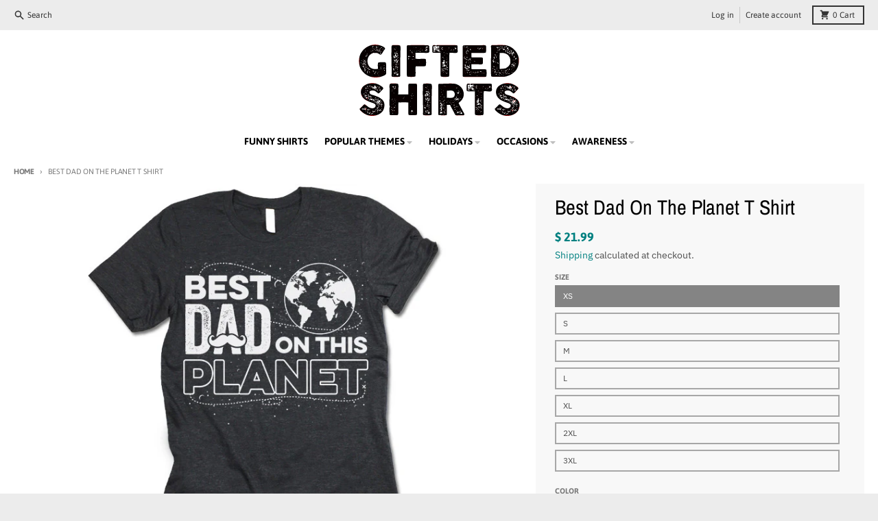

--- FILE ---
content_type: text/html; charset=utf-8
request_url: https://www.giftedshirts.com/products/best-dad-on-the-planet-t-shirt
body_size: 34121
content:
<!doctype html>
<html class="no-js" dir="ltr" lang="en">
  <head>
    <meta charset="utf-8">
    <meta http-equiv="X-UA-Compatible" content="IE=edge">
    <meta name="viewport" content="width=device-width,initial-scale=1">
    <meta name="theme-color" content="#008080">
    <link rel="canonical" href="https://www.giftedshirts.com/products/best-dad-on-the-planet-t-shirt">
    <link rel="preconnect" href="https://cdn.shopify.com" crossorigin><link href="//www.giftedshirts.com/cdn/shop/t/13/assets/global.js?v=71662869499719712861658364134" as="script" rel="preload"><link href="//www.giftedshirts.com/cdn/shop/t/13/assets/package-splide.js?v=2149670768387963941658364133" as="script" rel="preload"><link href="//www.giftedshirts.com/cdn/shop/t/13/assets/main-product.js?v=183018424646374872741658364133" as="script" rel="preload"><link rel="preconnect" href="https://fonts.shopifycdn.com" crossorigin><title>Best Dad On The Planet T Shirt - Gifted Shirts</title><meta name="description" content="Funny Best Dad On The Planet T Shirt. Awesome Designs on High Quality Graphic Tees, Tanks, Baseball Shirts and Hoodies with New Items Published Daily.."><meta property="og:site_name" content="Gifted Shirts">
<meta property="og:url" content="https://www.giftedshirts.com/products/best-dad-on-the-planet-t-shirt">
<meta property="og:title" content="Best Dad On The Planet T Shirt - Gifted Shirts">
<meta property="og:type" content="product">
<meta property="og:description" content="Funny Best Dad On The Planet T Shirt. Awesome Designs on High Quality Graphic Tees, Tanks, Baseball Shirts and Hoodies with New Items Published Daily.."><meta property="og:image" content="http://www.giftedshirts.com/cdn/shop/products/best_dad_on_this_planet_1.jpg?v=1485176262">
  <meta property="og:image:secure_url" content="https://www.giftedshirts.com/cdn/shop/products/best_dad_on_this_planet_1.jpg?v=1485176262">
  <meta property="og:image:width" content="580">
  <meta property="og:image:height" content="580"><meta property="og:price:amount" content="21.99">
  <meta property="og:price:currency" content="USD"><meta name="twitter:card" content="summary_large_image">
<meta name="twitter:title" content="Best Dad On The Planet T Shirt - Gifted Shirts">
<meta name="twitter:description" content="Funny Best Dad On The Planet T Shirt. Awesome Designs on High Quality Graphic Tees, Tanks, Baseball Shirts and Hoodies with New Items Published Daily..">
<script>
  window.theme = {
    shopUrl: 'https://www.giftedshirts.com',
    routes: {
      root_url: '/',
      account_url: '/account',
      account_login_url: '/account/login',
      account_logout_url: '/account/logout',
      account_recover_url: '/account/recover',
      account_register_url: '/account/register',
      account_addresses_url: '/account/addresses',
      collections_url: '/collections',
      all_products_collection_url: '/collections/all',
      search_url: '/search',
      cart_url: '/cart',
      cart_update_url: '/cart/update',
      cart_add_url: '/cart/add',
      cart_change_url: '/cart/change',
      cart_clear_url: '/cart/clear',
      product_recommendations_url: '/recommendations/products',
    },
    info: { name: 'District' },
    strings: {
      addToCart: `Add to cart`,
      preOrder: `Pre-Order`,
      soldOut: `Sold out`,
      unavailable: `Unavailable`,
      addressError: `Error looking up that address`,
      addressNoResults: `No results for that address`,
      addressQueryLimit: `You have exceeded the Google API usage limit. Consider upgrading to a <a href="https://developers.google.com/maps/premium/usage-limits">Premium Plan</a>.`,
      authError: `There was a problem authenticating your Google Maps account.`,
      unitPrice: `Unit price`,
      unitPriceSeparator: `per`,
    },
    cartStrings: {
      error: `There was an error while updating your cart. Please try again.`,
      quantityError: `You can only add [quantity] of this item to your cart.`,
    },
    pageType: `product`,
    customer: false,
    moneyFormat: "$ {{amount}}",
    ajaxCartEnable: true,
    cartData: {"note":null,"attributes":{},"original_total_price":0,"total_price":0,"total_discount":0,"total_weight":0.0,"item_count":0,"items":[],"requires_shipping":false,"currency":"USD","items_subtotal_price":0,"cart_level_discount_applications":[],"checkout_charge_amount":0},
    mobileBreakpoint: 768,
    packages: [],
  };
  theme.loadPackages = (packages) => {
    packages.forEach((package) => {
      if (!theme.packages.includes(package)) {
        const placeholderScript = document.querySelector(`script[data-package="${package}"]`);
        if (!placeholderScript) return;

        const src = placeholderScript.dataset.src;
        const script = document.createElement('script');
        script.src = src;
        script.async = false;
        script.defer = true;
        document.body.append(script);
        theme.packages.push(package);
      }
    });
  };
  document.documentElement.className = document.documentElement.className.replace('no-js', 'js');
</script><script src="//www.giftedshirts.com/cdn/shop/t/13/assets/global.js?v=71662869499719712861658364134" defer="defer"></script><script src="//www.giftedshirts.com/cdn/shop/t/13/assets/package-splide.js?v=2149670768387963941658364133" defer="defer"></script>
        <script src="//www.giftedshirts.com/cdn/shop/t/13/assets/main-product.js?v=183018424646374872741658364133" defer="defer"></script><script>window.performance && window.performance.mark && window.performance.mark('shopify.content_for_header.start');</script><meta name="google-site-verification" content="aDrWWuhHaMX3mIowR7k8of71bZxNAPEPksZrixogmOs">
<meta id="shopify-digital-wallet" name="shopify-digital-wallet" content="/9003062/digital_wallets/dialog">
<meta name="shopify-checkout-api-token" content="614d4e32d3647ff139450546846b234f">
<meta id="in-context-paypal-metadata" data-shop-id="9003062" data-venmo-supported="false" data-environment="production" data-locale="en_US" data-paypal-v4="true" data-currency="USD">
<link rel="alternate" type="application/json+oembed" href="https://www.giftedshirts.com/products/best-dad-on-the-planet-t-shirt.oembed">
<script async="async" src="/checkouts/internal/preloads.js?locale=en-US"></script>
<link rel="preconnect" href="https://shop.app" crossorigin="anonymous">
<script async="async" src="https://shop.app/checkouts/internal/preloads.js?locale=en-US&shop_id=9003062" crossorigin="anonymous"></script>
<script id="apple-pay-shop-capabilities" type="application/json">{"shopId":9003062,"countryCode":"US","currencyCode":"USD","merchantCapabilities":["supports3DS"],"merchantId":"gid:\/\/shopify\/Shop\/9003062","merchantName":"Gifted Shirts","requiredBillingContactFields":["postalAddress","email"],"requiredShippingContactFields":["postalAddress","email"],"shippingType":"shipping","supportedNetworks":["visa","masterCard","amex","discover","elo","jcb"],"total":{"type":"pending","label":"Gifted Shirts","amount":"1.00"},"shopifyPaymentsEnabled":true,"supportsSubscriptions":true}</script>
<script id="shopify-features" type="application/json">{"accessToken":"614d4e32d3647ff139450546846b234f","betas":["rich-media-storefront-analytics"],"domain":"www.giftedshirts.com","predictiveSearch":true,"shopId":9003062,"locale":"en"}</script>
<script>var Shopify = Shopify || {};
Shopify.shop = "giftedshirts-com.myshopify.com";
Shopify.locale = "en";
Shopify.currency = {"active":"USD","rate":"1.0"};
Shopify.country = "US";
Shopify.theme = {"name":"District","id":121296715875,"schema_name":"District","schema_version":"4.1.1","theme_store_id":735,"role":"main"};
Shopify.theme.handle = "null";
Shopify.theme.style = {"id":null,"handle":null};
Shopify.cdnHost = "www.giftedshirts.com/cdn";
Shopify.routes = Shopify.routes || {};
Shopify.routes.root = "/";</script>
<script type="module">!function(o){(o.Shopify=o.Shopify||{}).modules=!0}(window);</script>
<script>!function(o){function n(){var o=[];function n(){o.push(Array.prototype.slice.apply(arguments))}return n.q=o,n}var t=o.Shopify=o.Shopify||{};t.loadFeatures=n(),t.autoloadFeatures=n()}(window);</script>
<script>
  window.ShopifyPay = window.ShopifyPay || {};
  window.ShopifyPay.apiHost = "shop.app\/pay";
  window.ShopifyPay.redirectState = null;
</script>
<script id="shop-js-analytics" type="application/json">{"pageType":"product"}</script>
<script defer="defer" async type="module" src="//www.giftedshirts.com/cdn/shopifycloud/shop-js/modules/v2/client.init-shop-cart-sync_C5BV16lS.en.esm.js"></script>
<script defer="defer" async type="module" src="//www.giftedshirts.com/cdn/shopifycloud/shop-js/modules/v2/chunk.common_CygWptCX.esm.js"></script>
<script type="module">
  await import("//www.giftedshirts.com/cdn/shopifycloud/shop-js/modules/v2/client.init-shop-cart-sync_C5BV16lS.en.esm.js");
await import("//www.giftedshirts.com/cdn/shopifycloud/shop-js/modules/v2/chunk.common_CygWptCX.esm.js");

  window.Shopify.SignInWithShop?.initShopCartSync?.({"fedCMEnabled":true,"windoidEnabled":true});

</script>
<script defer="defer" async type="module" src="//www.giftedshirts.com/cdn/shopifycloud/shop-js/modules/v2/client.payment-terms_CZxnsJam.en.esm.js"></script>
<script defer="defer" async type="module" src="//www.giftedshirts.com/cdn/shopifycloud/shop-js/modules/v2/chunk.common_CygWptCX.esm.js"></script>
<script defer="defer" async type="module" src="//www.giftedshirts.com/cdn/shopifycloud/shop-js/modules/v2/chunk.modal_D71HUcav.esm.js"></script>
<script type="module">
  await import("//www.giftedshirts.com/cdn/shopifycloud/shop-js/modules/v2/client.payment-terms_CZxnsJam.en.esm.js");
await import("//www.giftedshirts.com/cdn/shopifycloud/shop-js/modules/v2/chunk.common_CygWptCX.esm.js");
await import("//www.giftedshirts.com/cdn/shopifycloud/shop-js/modules/v2/chunk.modal_D71HUcav.esm.js");

  
</script>
<script>
  window.Shopify = window.Shopify || {};
  if (!window.Shopify.featureAssets) window.Shopify.featureAssets = {};
  window.Shopify.featureAssets['shop-js'] = {"shop-cart-sync":["modules/v2/client.shop-cart-sync_ZFArdW7E.en.esm.js","modules/v2/chunk.common_CygWptCX.esm.js"],"init-fed-cm":["modules/v2/client.init-fed-cm_CmiC4vf6.en.esm.js","modules/v2/chunk.common_CygWptCX.esm.js"],"shop-button":["modules/v2/client.shop-button_tlx5R9nI.en.esm.js","modules/v2/chunk.common_CygWptCX.esm.js"],"shop-cash-offers":["modules/v2/client.shop-cash-offers_DOA2yAJr.en.esm.js","modules/v2/chunk.common_CygWptCX.esm.js","modules/v2/chunk.modal_D71HUcav.esm.js"],"init-windoid":["modules/v2/client.init-windoid_sURxWdc1.en.esm.js","modules/v2/chunk.common_CygWptCX.esm.js"],"shop-toast-manager":["modules/v2/client.shop-toast-manager_ClPi3nE9.en.esm.js","modules/v2/chunk.common_CygWptCX.esm.js"],"init-shop-email-lookup-coordinator":["modules/v2/client.init-shop-email-lookup-coordinator_B8hsDcYM.en.esm.js","modules/v2/chunk.common_CygWptCX.esm.js"],"init-shop-cart-sync":["modules/v2/client.init-shop-cart-sync_C5BV16lS.en.esm.js","modules/v2/chunk.common_CygWptCX.esm.js"],"avatar":["modules/v2/client.avatar_BTnouDA3.en.esm.js"],"pay-button":["modules/v2/client.pay-button_FdsNuTd3.en.esm.js","modules/v2/chunk.common_CygWptCX.esm.js"],"init-customer-accounts":["modules/v2/client.init-customer-accounts_DxDtT_ad.en.esm.js","modules/v2/client.shop-login-button_C5VAVYt1.en.esm.js","modules/v2/chunk.common_CygWptCX.esm.js","modules/v2/chunk.modal_D71HUcav.esm.js"],"init-shop-for-new-customer-accounts":["modules/v2/client.init-shop-for-new-customer-accounts_ChsxoAhi.en.esm.js","modules/v2/client.shop-login-button_C5VAVYt1.en.esm.js","modules/v2/chunk.common_CygWptCX.esm.js","modules/v2/chunk.modal_D71HUcav.esm.js"],"shop-login-button":["modules/v2/client.shop-login-button_C5VAVYt1.en.esm.js","modules/v2/chunk.common_CygWptCX.esm.js","modules/v2/chunk.modal_D71HUcav.esm.js"],"init-customer-accounts-sign-up":["modules/v2/client.init-customer-accounts-sign-up_CPSyQ0Tj.en.esm.js","modules/v2/client.shop-login-button_C5VAVYt1.en.esm.js","modules/v2/chunk.common_CygWptCX.esm.js","modules/v2/chunk.modal_D71HUcav.esm.js"],"shop-follow-button":["modules/v2/client.shop-follow-button_Cva4Ekp9.en.esm.js","modules/v2/chunk.common_CygWptCX.esm.js","modules/v2/chunk.modal_D71HUcav.esm.js"],"checkout-modal":["modules/v2/client.checkout-modal_BPM8l0SH.en.esm.js","modules/v2/chunk.common_CygWptCX.esm.js","modules/v2/chunk.modal_D71HUcav.esm.js"],"lead-capture":["modules/v2/client.lead-capture_Bi8yE_yS.en.esm.js","modules/v2/chunk.common_CygWptCX.esm.js","modules/v2/chunk.modal_D71HUcav.esm.js"],"shop-login":["modules/v2/client.shop-login_D6lNrXab.en.esm.js","modules/v2/chunk.common_CygWptCX.esm.js","modules/v2/chunk.modal_D71HUcav.esm.js"],"payment-terms":["modules/v2/client.payment-terms_CZxnsJam.en.esm.js","modules/v2/chunk.common_CygWptCX.esm.js","modules/v2/chunk.modal_D71HUcav.esm.js"]};
</script>
<script id="__st">var __st={"a":9003062,"offset":-18000,"reqid":"8430108d-1bbd-4980-bce7-10ca08d14230-1768765338","pageurl":"www.giftedshirts.com\/products\/best-dad-on-the-planet-t-shirt","u":"e78493fea3bc","p":"product","rtyp":"product","rid":9360073926};</script>
<script>window.ShopifyPaypalV4VisibilityTracking = true;</script>
<script id="captcha-bootstrap">!function(){'use strict';const t='contact',e='account',n='new_comment',o=[[t,t],['blogs',n],['comments',n],[t,'customer']],c=[[e,'customer_login'],[e,'guest_login'],[e,'recover_customer_password'],[e,'create_customer']],r=t=>t.map((([t,e])=>`form[action*='/${t}']:not([data-nocaptcha='true']) input[name='form_type'][value='${e}']`)).join(','),a=t=>()=>t?[...document.querySelectorAll(t)].map((t=>t.form)):[];function s(){const t=[...o],e=r(t);return a(e)}const i='password',u='form_key',d=['recaptcha-v3-token','g-recaptcha-response','h-captcha-response',i],f=()=>{try{return window.sessionStorage}catch{return}},m='__shopify_v',_=t=>t.elements[u];function p(t,e,n=!1){try{const o=window.sessionStorage,c=JSON.parse(o.getItem(e)),{data:r}=function(t){const{data:e,action:n}=t;return t[m]||n?{data:e,action:n}:{data:t,action:n}}(c);for(const[e,n]of Object.entries(r))t.elements[e]&&(t.elements[e].value=n);n&&o.removeItem(e)}catch(o){console.error('form repopulation failed',{error:o})}}const l='form_type',E='cptcha';function T(t){t.dataset[E]=!0}const w=window,h=w.document,L='Shopify',v='ce_forms',y='captcha';let A=!1;((t,e)=>{const n=(g='f06e6c50-85a8-45c8-87d0-21a2b65856fe',I='https://cdn.shopify.com/shopifycloud/storefront-forms-hcaptcha/ce_storefront_forms_captcha_hcaptcha.v1.5.2.iife.js',D={infoText:'Protected by hCaptcha',privacyText:'Privacy',termsText:'Terms'},(t,e,n)=>{const o=w[L][v],c=o.bindForm;if(c)return c(t,g,e,D).then(n);var r;o.q.push([[t,g,e,D],n]),r=I,A||(h.body.append(Object.assign(h.createElement('script'),{id:'captcha-provider',async:!0,src:r})),A=!0)});var g,I,D;w[L]=w[L]||{},w[L][v]=w[L][v]||{},w[L][v].q=[],w[L][y]=w[L][y]||{},w[L][y].protect=function(t,e){n(t,void 0,e),T(t)},Object.freeze(w[L][y]),function(t,e,n,w,h,L){const[v,y,A,g]=function(t,e,n){const i=e?o:[],u=t?c:[],d=[...i,...u],f=r(d),m=r(i),_=r(d.filter((([t,e])=>n.includes(e))));return[a(f),a(m),a(_),s()]}(w,h,L),I=t=>{const e=t.target;return e instanceof HTMLFormElement?e:e&&e.form},D=t=>v().includes(t);t.addEventListener('submit',(t=>{const e=I(t);if(!e)return;const n=D(e)&&!e.dataset.hcaptchaBound&&!e.dataset.recaptchaBound,o=_(e),c=g().includes(e)&&(!o||!o.value);(n||c)&&t.preventDefault(),c&&!n&&(function(t){try{if(!f())return;!function(t){const e=f();if(!e)return;const n=_(t);if(!n)return;const o=n.value;o&&e.removeItem(o)}(t);const e=Array.from(Array(32),(()=>Math.random().toString(36)[2])).join('');!function(t,e){_(t)||t.append(Object.assign(document.createElement('input'),{type:'hidden',name:u})),t.elements[u].value=e}(t,e),function(t,e){const n=f();if(!n)return;const o=[...t.querySelectorAll(`input[type='${i}']`)].map((({name:t})=>t)),c=[...d,...o],r={};for(const[a,s]of new FormData(t).entries())c.includes(a)||(r[a]=s);n.setItem(e,JSON.stringify({[m]:1,action:t.action,data:r}))}(t,e)}catch(e){console.error('failed to persist form',e)}}(e),e.submit())}));const S=(t,e)=>{t&&!t.dataset[E]&&(n(t,e.some((e=>e===t))),T(t))};for(const o of['focusin','change'])t.addEventListener(o,(t=>{const e=I(t);D(e)&&S(e,y())}));const B=e.get('form_key'),M=e.get(l),P=B&&M;t.addEventListener('DOMContentLoaded',(()=>{const t=y();if(P)for(const e of t)e.elements[l].value===M&&p(e,B);[...new Set([...A(),...v().filter((t=>'true'===t.dataset.shopifyCaptcha))])].forEach((e=>S(e,t)))}))}(h,new URLSearchParams(w.location.search),n,t,e,['guest_login'])})(!0,!0)}();</script>
<script integrity="sha256-4kQ18oKyAcykRKYeNunJcIwy7WH5gtpwJnB7kiuLZ1E=" data-source-attribution="shopify.loadfeatures" defer="defer" src="//www.giftedshirts.com/cdn/shopifycloud/storefront/assets/storefront/load_feature-a0a9edcb.js" crossorigin="anonymous"></script>
<script crossorigin="anonymous" defer="defer" src="//www.giftedshirts.com/cdn/shopifycloud/storefront/assets/shopify_pay/storefront-65b4c6d7.js?v=20250812"></script>
<script data-source-attribution="shopify.dynamic_checkout.dynamic.init">var Shopify=Shopify||{};Shopify.PaymentButton=Shopify.PaymentButton||{isStorefrontPortableWallets:!0,init:function(){window.Shopify.PaymentButton.init=function(){};var t=document.createElement("script");t.src="https://www.giftedshirts.com/cdn/shopifycloud/portable-wallets/latest/portable-wallets.en.js",t.type="module",document.head.appendChild(t)}};
</script>
<script data-source-attribution="shopify.dynamic_checkout.buyer_consent">
  function portableWalletsHideBuyerConsent(e){var t=document.getElementById("shopify-buyer-consent"),n=document.getElementById("shopify-subscription-policy-button");t&&n&&(t.classList.add("hidden"),t.setAttribute("aria-hidden","true"),n.removeEventListener("click",e))}function portableWalletsShowBuyerConsent(e){var t=document.getElementById("shopify-buyer-consent"),n=document.getElementById("shopify-subscription-policy-button");t&&n&&(t.classList.remove("hidden"),t.removeAttribute("aria-hidden"),n.addEventListener("click",e))}window.Shopify?.PaymentButton&&(window.Shopify.PaymentButton.hideBuyerConsent=portableWalletsHideBuyerConsent,window.Shopify.PaymentButton.showBuyerConsent=portableWalletsShowBuyerConsent);
</script>
<script>
  function portableWalletsCleanup(e){e&&e.src&&console.error("Failed to load portable wallets script "+e.src);var t=document.querySelectorAll("shopify-accelerated-checkout .shopify-payment-button__skeleton, shopify-accelerated-checkout-cart .wallet-cart-button__skeleton"),e=document.getElementById("shopify-buyer-consent");for(let e=0;e<t.length;e++)t[e].remove();e&&e.remove()}function portableWalletsNotLoadedAsModule(e){e instanceof ErrorEvent&&"string"==typeof e.message&&e.message.includes("import.meta")&&"string"==typeof e.filename&&e.filename.includes("portable-wallets")&&(window.removeEventListener("error",portableWalletsNotLoadedAsModule),window.Shopify.PaymentButton.failedToLoad=e,"loading"===document.readyState?document.addEventListener("DOMContentLoaded",window.Shopify.PaymentButton.init):window.Shopify.PaymentButton.init())}window.addEventListener("error",portableWalletsNotLoadedAsModule);
</script>

<script type="module" src="https://www.giftedshirts.com/cdn/shopifycloud/portable-wallets/latest/portable-wallets.en.js" onError="portableWalletsCleanup(this)" crossorigin="anonymous"></script>
<script nomodule>
  document.addEventListener("DOMContentLoaded", portableWalletsCleanup);
</script>

<link id="shopify-accelerated-checkout-styles" rel="stylesheet" media="screen" href="https://www.giftedshirts.com/cdn/shopifycloud/portable-wallets/latest/accelerated-checkout-backwards-compat.css" crossorigin="anonymous">
<style id="shopify-accelerated-checkout-cart">
        #shopify-buyer-consent {
  margin-top: 1em;
  display: inline-block;
  width: 100%;
}

#shopify-buyer-consent.hidden {
  display: none;
}

#shopify-subscription-policy-button {
  background: none;
  border: none;
  padding: 0;
  text-decoration: underline;
  font-size: inherit;
  cursor: pointer;
}

#shopify-subscription-policy-button::before {
  box-shadow: none;
}

      </style>

<script>window.performance && window.performance.mark && window.performance.mark('shopify.content_for_header.end');</script>
<style data-shopify>
@font-face {
  font-family: "IBM Plex Sans";
  font-weight: 400;
  font-style: normal;
  font-display: swap;
  src: url("//www.giftedshirts.com/cdn/fonts/ibm_plex_sans/ibmplexsans_n4.4633946c9236bd5cc5d0394ad07b807eb7ca1b32.woff2") format("woff2"),
       url("//www.giftedshirts.com/cdn/fonts/ibm_plex_sans/ibmplexsans_n4.6c6923eb6151e62a09e8a1ff83eaa1ce2a563a30.woff") format("woff");
}
@font-face {
  font-family: "IBM Plex Sans";
  font-weight: 700;
  font-style: normal;
  font-display: swap;
  src: url("//www.giftedshirts.com/cdn/fonts/ibm_plex_sans/ibmplexsans_n7.a8d2465074d254d8c167d5599b02fc2f97912fc9.woff2") format("woff2"),
       url("//www.giftedshirts.com/cdn/fonts/ibm_plex_sans/ibmplexsans_n7.75e7a78a86c7afd1eb5becd99b7802136f0ed528.woff") format("woff");
}
@font-face {
  font-family: "IBM Plex Sans";
  font-weight: 400;
  font-style: italic;
  font-display: swap;
  src: url("//www.giftedshirts.com/cdn/fonts/ibm_plex_sans/ibmplexsans_i4.ef77720fc4c9ae616083d1ac737f976e4c15f75b.woff2") format("woff2"),
       url("//www.giftedshirts.com/cdn/fonts/ibm_plex_sans/ibmplexsans_i4.76cc8914ac99481bd93e34f8998da7b57a578a71.woff") format("woff");
}
@font-face {
  font-family: "IBM Plex Sans";
  font-weight: 700;
  font-style: italic;
  font-display: swap;
  src: url("//www.giftedshirts.com/cdn/fonts/ibm_plex_sans/ibmplexsans_i7.25100a51254494cece6de9741984bfb7fb22bafb.woff2") format("woff2"),
       url("//www.giftedshirts.com/cdn/fonts/ibm_plex_sans/ibmplexsans_i7.7da61352825d18bb0287d7bc79067d47efc4fdda.woff") format("woff");
}
@font-face {
  font-family: "Archivo Narrow";
  font-weight: 400;
  font-style: normal;
  font-display: swap;
  src: url("//www.giftedshirts.com/cdn/fonts/archivo_narrow/archivonarrow_n4.5c3bab850a22055c235cf940f895d873a8689d70.woff2") format("woff2"),
       url("//www.giftedshirts.com/cdn/fonts/archivo_narrow/archivonarrow_n4.ea12dd22d3319d164475c1d047ae8f973041a9ff.woff") format("woff");
}
@font-face {
  font-family: "Archivo Narrow";
  font-weight: 700;
  font-style: normal;
  font-display: swap;
  src: url("//www.giftedshirts.com/cdn/fonts/archivo_narrow/archivonarrow_n7.c049bee49aa92b4cfee86dd4e79c9194b8519e2b.woff2") format("woff2"),
       url("//www.giftedshirts.com/cdn/fonts/archivo_narrow/archivonarrow_n7.89eabe3e1f3044c02b965aa5ad3e57c9e898709d.woff") format("woff");
}
@font-face {
  font-family: Asap;
  font-weight: 400;
  font-style: normal;
  font-display: swap;
  src: url("//www.giftedshirts.com/cdn/fonts/asap/asap_n4.994be5d5211fe3b2dda4ebd41cf2b04f4dfe140e.woff2") format("woff2"),
       url("//www.giftedshirts.com/cdn/fonts/asap/asap_n4.e7f26429238df8651924f4a97a5e9467c7cf683b.woff") format("woff");
}
@font-face {
  font-family: Asap;
  font-weight: 700;
  font-style: normal;
  font-display: swap;
  src: url("//www.giftedshirts.com/cdn/fonts/asap/asap_n7.3209f7e23b2ef01c793f40c7556e6532b06b5f1e.woff2") format("woff2"),
       url("//www.giftedshirts.com/cdn/fonts/asap/asap_n7.b0a0b6deb369ccc0b973a1d12f3530d5e4373c77.woff") format("woff");
}
:root {
    --base-font-size: 16px;
    --body-font-family: "IBM Plex Sans", sans-serif;
    --heading-font-family: "Archivo Narrow", sans-serif;
    --navigation-font-family: Asap, sans-serif;
    --body-style: normal;
    --body-weight: 400;
    --body-weight-bolder: 700;
    --heading-style: normal;
    --heading-weight: 400;
    --heading-weight-bolder: 700;
    --heading-capitalize: none;
    --navigation-style: normal;
    --navigation-weight: 400;
    --navigation-weight-bolder: 700;--primary-text-color: #4f4f4f;
    --primary-title-color: #000000;
    --primary-accent-color: #008080;
    --primary-accent-color-80: rgba(0, 128, 128, 0.8);
    --primary-accent-text-color: #ffffff;
    --primary-background-color: #ffffff;
    --primary-background-color-75: rgba(255, 255, 255, 0.8);
    --primary-secondary-background-color: #f8f8f8;
    --primary-secondary-background-color-50: #fcfcfc;
    --primary-section-border-color: #ededed;
    --primary-text-color-05: #f6f6f6;
    --primary-text-color-10: #ededed;
    --primary-text-color-20: #dcdcdc;
    --primary-text-color-30: #cacaca;
    --primary-text-color-40: #b9b9b9;
    --primary-text-color-50: #a7a7a7;
    --primary-text-color-60: #959595;
    --primary-text-color-70: #848484;
    --primary-text-color-80: #727272;
    --primary-text-color-90: #616161;
    --section-text-color: #4f4f4f;
    --section-text-color-75: rgba(79, 79, 79, 0.75);
    --section-text-color-50: rgba(79, 79, 79, 0.5);
    --section-title-color: #000000;
    --section-accent-color: #008080;
    --section-accent-text-color: #ffffff;
    --section-accent-hover-color: #006667;
    --section-overlay-color: transparent;
    --section-overlay-hover-color: transparent;
    --section-background-color: #ffffff;
    --section-primary-border-color: #4f4f4f;
    --modal-background-color: #000000;--max-width-screen: 1280px;
    --max-width-header: 1280px;
    --spacing-section: 4rem;
    --spacing-rail: 1.25rem;
    --text-align-section: center;--swiper-theme-color: #008080;
    --duration-default: 200ms;
    --tw-ring-inset: ;
    --tw-blur: ;
    --tw-brightness: ;
    --tw-contrast: ;
    --tw-grayscale: ;
    --tw-hue-rotate: ;
    --tw-invert: ;
    --tw-saturate: ;
    --tw-sepia: ;
    --tw-drop-shadow: ;
    --tw-filter: var(--tw-blur) var(--tw-brightness) var(--tw-contrast) var(--tw-grayscale) var(--tw-hue-rotate) var(--tw-invert) var(--tw-saturate) var(--tw-sepia) var(--tw-drop-shadow);
  }
</style><link href="//www.giftedshirts.com/cdn/shop/t/13/assets/base.css?v=81721509953894737051659481378" rel="stylesheet" type="text/css" media="all" />
<link rel="preload" as="font" href="//www.giftedshirts.com/cdn/fonts/ibm_plex_sans/ibmplexsans_n4.4633946c9236bd5cc5d0394ad07b807eb7ca1b32.woff2" type="font/woff2" crossorigin><link rel="preload" as="font" href="//www.giftedshirts.com/cdn/fonts/archivo_narrow/archivonarrow_n4.5c3bab850a22055c235cf940f895d873a8689d70.woff2" type="font/woff2" crossorigin><link rel="preload" as="font" href="//www.giftedshirts.com/cdn/fonts/asap/asap_n4.994be5d5211fe3b2dda4ebd41cf2b04f4dfe140e.woff2" type="font/woff2" crossorigin><link href="https://monorail-edge.shopifysvc.com" rel="dns-prefetch">
<script>(function(){if ("sendBeacon" in navigator && "performance" in window) {try {var session_token_from_headers = performance.getEntriesByType('navigation')[0].serverTiming.find(x => x.name == '_s').description;} catch {var session_token_from_headers = undefined;}var session_cookie_matches = document.cookie.match(/_shopify_s=([^;]*)/);var session_token_from_cookie = session_cookie_matches && session_cookie_matches.length === 2 ? session_cookie_matches[1] : "";var session_token = session_token_from_headers || session_token_from_cookie || "";function handle_abandonment_event(e) {var entries = performance.getEntries().filter(function(entry) {return /monorail-edge.shopifysvc.com/.test(entry.name);});if (!window.abandonment_tracked && entries.length === 0) {window.abandonment_tracked = true;var currentMs = Date.now();var navigation_start = performance.timing.navigationStart;var payload = {shop_id: 9003062,url: window.location.href,navigation_start,duration: currentMs - navigation_start,session_token,page_type: "product"};window.navigator.sendBeacon("https://monorail-edge.shopifysvc.com/v1/produce", JSON.stringify({schema_id: "online_store_buyer_site_abandonment/1.1",payload: payload,metadata: {event_created_at_ms: currentMs,event_sent_at_ms: currentMs}}));}}window.addEventListener('pagehide', handle_abandonment_event);}}());</script>
<script id="web-pixels-manager-setup">(function e(e,d,r,n,o){if(void 0===o&&(o={}),!Boolean(null===(a=null===(i=window.Shopify)||void 0===i?void 0:i.analytics)||void 0===a?void 0:a.replayQueue)){var i,a;window.Shopify=window.Shopify||{};var t=window.Shopify;t.analytics=t.analytics||{};var s=t.analytics;s.replayQueue=[],s.publish=function(e,d,r){return s.replayQueue.push([e,d,r]),!0};try{self.performance.mark("wpm:start")}catch(e){}var l=function(){var e={modern:/Edge?\/(1{2}[4-9]|1[2-9]\d|[2-9]\d{2}|\d{4,})\.\d+(\.\d+|)|Firefox\/(1{2}[4-9]|1[2-9]\d|[2-9]\d{2}|\d{4,})\.\d+(\.\d+|)|Chrom(ium|e)\/(9{2}|\d{3,})\.\d+(\.\d+|)|(Maci|X1{2}).+ Version\/(15\.\d+|(1[6-9]|[2-9]\d|\d{3,})\.\d+)([,.]\d+|)( \(\w+\)|)( Mobile\/\w+|) Safari\/|Chrome.+OPR\/(9{2}|\d{3,})\.\d+\.\d+|(CPU[ +]OS|iPhone[ +]OS|CPU[ +]iPhone|CPU IPhone OS|CPU iPad OS)[ +]+(15[._]\d+|(1[6-9]|[2-9]\d|\d{3,})[._]\d+)([._]\d+|)|Android:?[ /-](13[3-9]|1[4-9]\d|[2-9]\d{2}|\d{4,})(\.\d+|)(\.\d+|)|Android.+Firefox\/(13[5-9]|1[4-9]\d|[2-9]\d{2}|\d{4,})\.\d+(\.\d+|)|Android.+Chrom(ium|e)\/(13[3-9]|1[4-9]\d|[2-9]\d{2}|\d{4,})\.\d+(\.\d+|)|SamsungBrowser\/([2-9]\d|\d{3,})\.\d+/,legacy:/Edge?\/(1[6-9]|[2-9]\d|\d{3,})\.\d+(\.\d+|)|Firefox\/(5[4-9]|[6-9]\d|\d{3,})\.\d+(\.\d+|)|Chrom(ium|e)\/(5[1-9]|[6-9]\d|\d{3,})\.\d+(\.\d+|)([\d.]+$|.*Safari\/(?![\d.]+ Edge\/[\d.]+$))|(Maci|X1{2}).+ Version\/(10\.\d+|(1[1-9]|[2-9]\d|\d{3,})\.\d+)([,.]\d+|)( \(\w+\)|)( Mobile\/\w+|) Safari\/|Chrome.+OPR\/(3[89]|[4-9]\d|\d{3,})\.\d+\.\d+|(CPU[ +]OS|iPhone[ +]OS|CPU[ +]iPhone|CPU IPhone OS|CPU iPad OS)[ +]+(10[._]\d+|(1[1-9]|[2-9]\d|\d{3,})[._]\d+)([._]\d+|)|Android:?[ /-](13[3-9]|1[4-9]\d|[2-9]\d{2}|\d{4,})(\.\d+|)(\.\d+|)|Mobile Safari.+OPR\/([89]\d|\d{3,})\.\d+\.\d+|Android.+Firefox\/(13[5-9]|1[4-9]\d|[2-9]\d{2}|\d{4,})\.\d+(\.\d+|)|Android.+Chrom(ium|e)\/(13[3-9]|1[4-9]\d|[2-9]\d{2}|\d{4,})\.\d+(\.\d+|)|Android.+(UC? ?Browser|UCWEB|U3)[ /]?(15\.([5-9]|\d{2,})|(1[6-9]|[2-9]\d|\d{3,})\.\d+)\.\d+|SamsungBrowser\/(5\.\d+|([6-9]|\d{2,})\.\d+)|Android.+MQ{2}Browser\/(14(\.(9|\d{2,})|)|(1[5-9]|[2-9]\d|\d{3,})(\.\d+|))(\.\d+|)|K[Aa][Ii]OS\/(3\.\d+|([4-9]|\d{2,})\.\d+)(\.\d+|)/},d=e.modern,r=e.legacy,n=navigator.userAgent;return n.match(d)?"modern":n.match(r)?"legacy":"unknown"}(),u="modern"===l?"modern":"legacy",c=(null!=n?n:{modern:"",legacy:""})[u],f=function(e){return[e.baseUrl,"/wpm","/b",e.hashVersion,"modern"===e.buildTarget?"m":"l",".js"].join("")}({baseUrl:d,hashVersion:r,buildTarget:u}),m=function(e){var d=e.version,r=e.bundleTarget,n=e.surface,o=e.pageUrl,i=e.monorailEndpoint;return{emit:function(e){var a=e.status,t=e.errorMsg,s=(new Date).getTime(),l=JSON.stringify({metadata:{event_sent_at_ms:s},events:[{schema_id:"web_pixels_manager_load/3.1",payload:{version:d,bundle_target:r,page_url:o,status:a,surface:n,error_msg:t},metadata:{event_created_at_ms:s}}]});if(!i)return console&&console.warn&&console.warn("[Web Pixels Manager] No Monorail endpoint provided, skipping logging."),!1;try{return self.navigator.sendBeacon.bind(self.navigator)(i,l)}catch(e){}var u=new XMLHttpRequest;try{return u.open("POST",i,!0),u.setRequestHeader("Content-Type","text/plain"),u.send(l),!0}catch(e){return console&&console.warn&&console.warn("[Web Pixels Manager] Got an unhandled error while logging to Monorail."),!1}}}}({version:r,bundleTarget:l,surface:e.surface,pageUrl:self.location.href,monorailEndpoint:e.monorailEndpoint});try{o.browserTarget=l,function(e){var d=e.src,r=e.async,n=void 0===r||r,o=e.onload,i=e.onerror,a=e.sri,t=e.scriptDataAttributes,s=void 0===t?{}:t,l=document.createElement("script"),u=document.querySelector("head"),c=document.querySelector("body");if(l.async=n,l.src=d,a&&(l.integrity=a,l.crossOrigin="anonymous"),s)for(var f in s)if(Object.prototype.hasOwnProperty.call(s,f))try{l.dataset[f]=s[f]}catch(e){}if(o&&l.addEventListener("load",o),i&&l.addEventListener("error",i),u)u.appendChild(l);else{if(!c)throw new Error("Did not find a head or body element to append the script");c.appendChild(l)}}({src:f,async:!0,onload:function(){if(!function(){var e,d;return Boolean(null===(d=null===(e=window.Shopify)||void 0===e?void 0:e.analytics)||void 0===d?void 0:d.initialized)}()){var d=window.webPixelsManager.init(e)||void 0;if(d){var r=window.Shopify.analytics;r.replayQueue.forEach((function(e){var r=e[0],n=e[1],o=e[2];d.publishCustomEvent(r,n,o)})),r.replayQueue=[],r.publish=d.publishCustomEvent,r.visitor=d.visitor,r.initialized=!0}}},onerror:function(){return m.emit({status:"failed",errorMsg:"".concat(f," has failed to load")})},sri:function(e){var d=/^sha384-[A-Za-z0-9+/=]+$/;return"string"==typeof e&&d.test(e)}(c)?c:"",scriptDataAttributes:o}),m.emit({status:"loading"})}catch(e){m.emit({status:"failed",errorMsg:(null==e?void 0:e.message)||"Unknown error"})}}})({shopId: 9003062,storefrontBaseUrl: "https://www.giftedshirts.com",extensionsBaseUrl: "https://extensions.shopifycdn.com/cdn/shopifycloud/web-pixels-manager",monorailEndpoint: "https://monorail-edge.shopifysvc.com/unstable/produce_batch",surface: "storefront-renderer",enabledBetaFlags: ["2dca8a86"],webPixelsConfigList: [{"id":"791970093","configuration":"{\"config\":\"{\\\"pixel_id\\\":\\\"G-7MSRN3RE8N\\\",\\\"gtag_events\\\":[{\\\"type\\\":\\\"purchase\\\",\\\"action_label\\\":\\\"G-7MSRN3RE8N\\\"},{\\\"type\\\":\\\"page_view\\\",\\\"action_label\\\":\\\"G-7MSRN3RE8N\\\"},{\\\"type\\\":\\\"view_item\\\",\\\"action_label\\\":\\\"G-7MSRN3RE8N\\\"},{\\\"type\\\":\\\"search\\\",\\\"action_label\\\":\\\"G-7MSRN3RE8N\\\"},{\\\"type\\\":\\\"add_to_cart\\\",\\\"action_label\\\":\\\"G-7MSRN3RE8N\\\"},{\\\"type\\\":\\\"begin_checkout\\\",\\\"action_label\\\":\\\"G-7MSRN3RE8N\\\"},{\\\"type\\\":\\\"add_payment_info\\\",\\\"action_label\\\":\\\"G-7MSRN3RE8N\\\"}],\\\"enable_monitoring_mode\\\":false}\"}","eventPayloadVersion":"v1","runtimeContext":"OPEN","scriptVersion":"b2a88bafab3e21179ed38636efcd8a93","type":"APP","apiClientId":1780363,"privacyPurposes":[],"dataSharingAdjustments":{"protectedCustomerApprovalScopes":["read_customer_address","read_customer_email","read_customer_name","read_customer_personal_data","read_customer_phone"]}},{"id":"shopify-app-pixel","configuration":"{}","eventPayloadVersion":"v1","runtimeContext":"STRICT","scriptVersion":"0450","apiClientId":"shopify-pixel","type":"APP","privacyPurposes":["ANALYTICS","MARKETING"]},{"id":"shopify-custom-pixel","eventPayloadVersion":"v1","runtimeContext":"LAX","scriptVersion":"0450","apiClientId":"shopify-pixel","type":"CUSTOM","privacyPurposes":["ANALYTICS","MARKETING"]}],isMerchantRequest: false,initData: {"shop":{"name":"Gifted Shirts","paymentSettings":{"currencyCode":"USD"},"myshopifyDomain":"giftedshirts-com.myshopify.com","countryCode":"US","storefrontUrl":"https:\/\/www.giftedshirts.com"},"customer":null,"cart":null,"checkout":null,"productVariants":[{"price":{"amount":21.99,"currencyCode":"USD"},"product":{"title":"Best Dad On The Planet T Shirt","vendor":"GIFTED SHIRTS","id":"9360073926","untranslatedTitle":"Best Dad On The Planet T Shirt","url":"\/products\/best-dad-on-the-planet-t-shirt","type":"T-Shirts"},"id":"34523753926","image":{"src":"\/\/www.giftedshirts.com\/cdn\/shop\/products\/best_dad_on_this_planet_1.jpg?v=1485176262"},"sku":"","title":"XS \/ Charcoal","untranslatedTitle":"XS \/ Charcoal"},{"price":{"amount":21.99,"currencyCode":"USD"},"product":{"title":"Best Dad On The Planet T Shirt","vendor":"GIFTED SHIRTS","id":"9360073926","untranslatedTitle":"Best Dad On The Planet T Shirt","url":"\/products\/best-dad-on-the-planet-t-shirt","type":"T-Shirts"},"id":"34523754182","image":{"src":"\/\/www.giftedshirts.com\/cdn\/shop\/products\/best_dad_on_this_planet_6.jpg?v=1485176275"},"sku":"","title":"XS \/ Ash Grey","untranslatedTitle":"XS \/ Ash Grey"},{"price":{"amount":21.99,"currencyCode":"USD"},"product":{"title":"Best Dad On The Planet T Shirt","vendor":"GIFTED SHIRTS","id":"9360073926","untranslatedTitle":"Best Dad On The Planet T Shirt","url":"\/products\/best-dad-on-the-planet-t-shirt","type":"T-Shirts"},"id":"34523754246","image":{"src":"\/\/www.giftedshirts.com\/cdn\/shop\/products\/best_dad_on_this_planet_2.jpg?v=1485176253"},"sku":"","title":"XS \/ White","untranslatedTitle":"XS \/ White"},{"price":{"amount":21.99,"currencyCode":"USD"},"product":{"title":"Best Dad On The Planet T Shirt","vendor":"GIFTED SHIRTS","id":"9360073926","untranslatedTitle":"Best Dad On The Planet T Shirt","url":"\/products\/best-dad-on-the-planet-t-shirt","type":"T-Shirts"},"id":"34523753990","image":{"src":"\/\/www.giftedshirts.com\/cdn\/shop\/products\/best_dad_on_this_planet_3.jpg?v=1485176253"},"sku":"","title":"XS \/ Deep Heather","untranslatedTitle":"XS \/ Deep Heather"},{"price":{"amount":21.99,"currencyCode":"USD"},"product":{"title":"Best Dad On The Planet T Shirt","vendor":"GIFTED SHIRTS","id":"9360073926","untranslatedTitle":"Best Dad On The Planet T Shirt","url":"\/products\/best-dad-on-the-planet-t-shirt","type":"T-Shirts"},"id":"34523754118","image":{"src":"\/\/www.giftedshirts.com\/cdn\/shop\/products\/best_dad_on_this_planet_4.jpg?v=1485176253"},"sku":"","title":"XS \/ Grey Triblend","untranslatedTitle":"XS \/ Grey Triblend"},{"price":{"amount":21.99,"currencyCode":"USD"},"product":{"title":"Best Dad On The Planet T Shirt","vendor":"GIFTED SHIRTS","id":"9360073926","untranslatedTitle":"Best Dad On The Planet T Shirt","url":"\/products\/best-dad-on-the-planet-t-shirt","type":"T-Shirts"},"id":"34523754054","image":{"src":"\/\/www.giftedshirts.com\/cdn\/shop\/products\/best_dad_on_this_planet_5.jpg?v=1485176253"},"sku":"","title":"XS \/ Athletic Heather","untranslatedTitle":"XS \/ Athletic Heather"},{"price":{"amount":21.99,"currencyCode":"USD"},"product":{"title":"Best Dad On The Planet T Shirt","vendor":"GIFTED SHIRTS","id":"9360073926","untranslatedTitle":"Best Dad On The Planet T Shirt","url":"\/products\/best-dad-on-the-planet-t-shirt","type":"T-Shirts"},"id":"34523754310","image":{"src":"\/\/www.giftedshirts.com\/cdn\/shop\/products\/best_dad_on_this_planet_1.jpg?v=1485176262"},"sku":"","title":"S \/ Charcoal","untranslatedTitle":"S \/ Charcoal"},{"price":{"amount":21.99,"currencyCode":"USD"},"product":{"title":"Best Dad On The Planet T Shirt","vendor":"GIFTED SHIRTS","id":"9360073926","untranslatedTitle":"Best Dad On The Planet T Shirt","url":"\/products\/best-dad-on-the-planet-t-shirt","type":"T-Shirts"},"id":"34523754566","image":{"src":"\/\/www.giftedshirts.com\/cdn\/shop\/products\/best_dad_on_this_planet_6.jpg?v=1485176275"},"sku":"","title":"S \/ Ash Grey","untranslatedTitle":"S \/ Ash Grey"},{"price":{"amount":21.99,"currencyCode":"USD"},"product":{"title":"Best Dad On The Planet T Shirt","vendor":"GIFTED SHIRTS","id":"9360073926","untranslatedTitle":"Best Dad On The Planet T Shirt","url":"\/products\/best-dad-on-the-planet-t-shirt","type":"T-Shirts"},"id":"34523754630","image":{"src":"\/\/www.giftedshirts.com\/cdn\/shop\/products\/best_dad_on_this_planet_2.jpg?v=1485176253"},"sku":"","title":"S \/ White","untranslatedTitle":"S \/ White"},{"price":{"amount":21.99,"currencyCode":"USD"},"product":{"title":"Best Dad On The Planet T Shirt","vendor":"GIFTED SHIRTS","id":"9360073926","untranslatedTitle":"Best Dad On The Planet T Shirt","url":"\/products\/best-dad-on-the-planet-t-shirt","type":"T-Shirts"},"id":"34523754374","image":{"src":"\/\/www.giftedshirts.com\/cdn\/shop\/products\/best_dad_on_this_planet_3.jpg?v=1485176253"},"sku":"","title":"S \/ Deep Heather","untranslatedTitle":"S \/ Deep Heather"},{"price":{"amount":21.99,"currencyCode":"USD"},"product":{"title":"Best Dad On The Planet T Shirt","vendor":"GIFTED SHIRTS","id":"9360073926","untranslatedTitle":"Best Dad On The Planet T Shirt","url":"\/products\/best-dad-on-the-planet-t-shirt","type":"T-Shirts"},"id":"34523754502","image":{"src":"\/\/www.giftedshirts.com\/cdn\/shop\/products\/best_dad_on_this_planet_4.jpg?v=1485176253"},"sku":"","title":"S \/ Grey Triblend","untranslatedTitle":"S \/ Grey Triblend"},{"price":{"amount":21.99,"currencyCode":"USD"},"product":{"title":"Best Dad On The Planet T Shirt","vendor":"GIFTED SHIRTS","id":"9360073926","untranslatedTitle":"Best Dad On The Planet T Shirt","url":"\/products\/best-dad-on-the-planet-t-shirt","type":"T-Shirts"},"id":"34523754438","image":{"src":"\/\/www.giftedshirts.com\/cdn\/shop\/products\/best_dad_on_this_planet_5.jpg?v=1485176253"},"sku":"","title":"S \/ Athletic Heather","untranslatedTitle":"S \/ Athletic Heather"},{"price":{"amount":21.99,"currencyCode":"USD"},"product":{"title":"Best Dad On The Planet T Shirt","vendor":"GIFTED SHIRTS","id":"9360073926","untranslatedTitle":"Best Dad On The Planet T Shirt","url":"\/products\/best-dad-on-the-planet-t-shirt","type":"T-Shirts"},"id":"34523754694","image":{"src":"\/\/www.giftedshirts.com\/cdn\/shop\/products\/best_dad_on_this_planet_1.jpg?v=1485176262"},"sku":"","title":"M \/ Charcoal","untranslatedTitle":"M \/ Charcoal"},{"price":{"amount":21.99,"currencyCode":"USD"},"product":{"title":"Best Dad On The Planet T Shirt","vendor":"GIFTED SHIRTS","id":"9360073926","untranslatedTitle":"Best Dad On The Planet T Shirt","url":"\/products\/best-dad-on-the-planet-t-shirt","type":"T-Shirts"},"id":"34523754950","image":{"src":"\/\/www.giftedshirts.com\/cdn\/shop\/products\/best_dad_on_this_planet_6.jpg?v=1485176275"},"sku":"","title":"M \/ Ash Grey","untranslatedTitle":"M \/ Ash Grey"},{"price":{"amount":21.99,"currencyCode":"USD"},"product":{"title":"Best Dad On The Planet T Shirt","vendor":"GIFTED SHIRTS","id":"9360073926","untranslatedTitle":"Best Dad On The Planet T Shirt","url":"\/products\/best-dad-on-the-planet-t-shirt","type":"T-Shirts"},"id":"34523755014","image":{"src":"\/\/www.giftedshirts.com\/cdn\/shop\/products\/best_dad_on_this_planet_2.jpg?v=1485176253"},"sku":"","title":"M \/ White","untranslatedTitle":"M \/ White"},{"price":{"amount":21.99,"currencyCode":"USD"},"product":{"title":"Best Dad On The Planet T Shirt","vendor":"GIFTED SHIRTS","id":"9360073926","untranslatedTitle":"Best Dad On The Planet T Shirt","url":"\/products\/best-dad-on-the-planet-t-shirt","type":"T-Shirts"},"id":"34523754758","image":{"src":"\/\/www.giftedshirts.com\/cdn\/shop\/products\/best_dad_on_this_planet_3.jpg?v=1485176253"},"sku":"","title":"M \/ Deep Heather","untranslatedTitle":"M \/ Deep Heather"},{"price":{"amount":21.99,"currencyCode":"USD"},"product":{"title":"Best Dad On The Planet T Shirt","vendor":"GIFTED SHIRTS","id":"9360073926","untranslatedTitle":"Best Dad On The Planet T Shirt","url":"\/products\/best-dad-on-the-planet-t-shirt","type":"T-Shirts"},"id":"34523754886","image":{"src":"\/\/www.giftedshirts.com\/cdn\/shop\/products\/best_dad_on_this_planet_4.jpg?v=1485176253"},"sku":"","title":"M \/ Grey Triblend","untranslatedTitle":"M \/ Grey Triblend"},{"price":{"amount":21.99,"currencyCode":"USD"},"product":{"title":"Best Dad On The Planet T Shirt","vendor":"GIFTED SHIRTS","id":"9360073926","untranslatedTitle":"Best Dad On The Planet T Shirt","url":"\/products\/best-dad-on-the-planet-t-shirt","type":"T-Shirts"},"id":"34523754822","image":{"src":"\/\/www.giftedshirts.com\/cdn\/shop\/products\/best_dad_on_this_planet_5.jpg?v=1485176253"},"sku":"","title":"M \/ Athletic Heather","untranslatedTitle":"M \/ Athletic Heather"},{"price":{"amount":21.99,"currencyCode":"USD"},"product":{"title":"Best Dad On The Planet T Shirt","vendor":"GIFTED SHIRTS","id":"9360073926","untranslatedTitle":"Best Dad On The Planet T Shirt","url":"\/products\/best-dad-on-the-planet-t-shirt","type":"T-Shirts"},"id":"34523755078","image":{"src":"\/\/www.giftedshirts.com\/cdn\/shop\/products\/best_dad_on_this_planet_1.jpg?v=1485176262"},"sku":"","title":"L \/ Charcoal","untranslatedTitle":"L \/ Charcoal"},{"price":{"amount":21.99,"currencyCode":"USD"},"product":{"title":"Best Dad On The Planet T Shirt","vendor":"GIFTED SHIRTS","id":"9360073926","untranslatedTitle":"Best Dad On The Planet T Shirt","url":"\/products\/best-dad-on-the-planet-t-shirt","type":"T-Shirts"},"id":"34523755334","image":{"src":"\/\/www.giftedshirts.com\/cdn\/shop\/products\/best_dad_on_this_planet_6.jpg?v=1485176275"},"sku":"","title":"L \/ Ash Grey","untranslatedTitle":"L \/ Ash Grey"},{"price":{"amount":21.99,"currencyCode":"USD"},"product":{"title":"Best Dad On The Planet T Shirt","vendor":"GIFTED SHIRTS","id":"9360073926","untranslatedTitle":"Best Dad On The Planet T Shirt","url":"\/products\/best-dad-on-the-planet-t-shirt","type":"T-Shirts"},"id":"34523755398","image":{"src":"\/\/www.giftedshirts.com\/cdn\/shop\/products\/best_dad_on_this_planet_2.jpg?v=1485176253"},"sku":"","title":"L \/ White","untranslatedTitle":"L \/ White"},{"price":{"amount":21.99,"currencyCode":"USD"},"product":{"title":"Best Dad On The Planet T Shirt","vendor":"GIFTED SHIRTS","id":"9360073926","untranslatedTitle":"Best Dad On The Planet T Shirt","url":"\/products\/best-dad-on-the-planet-t-shirt","type":"T-Shirts"},"id":"34523755142","image":{"src":"\/\/www.giftedshirts.com\/cdn\/shop\/products\/best_dad_on_this_planet_3.jpg?v=1485176253"},"sku":"","title":"L \/ Deep Heather","untranslatedTitle":"L \/ Deep Heather"},{"price":{"amount":21.99,"currencyCode":"USD"},"product":{"title":"Best Dad On The Planet T Shirt","vendor":"GIFTED SHIRTS","id":"9360073926","untranslatedTitle":"Best Dad On The Planet T Shirt","url":"\/products\/best-dad-on-the-planet-t-shirt","type":"T-Shirts"},"id":"34523755270","image":{"src":"\/\/www.giftedshirts.com\/cdn\/shop\/products\/best_dad_on_this_planet_4.jpg?v=1485176253"},"sku":"","title":"L \/ Grey Triblend","untranslatedTitle":"L \/ Grey Triblend"},{"price":{"amount":21.99,"currencyCode":"USD"},"product":{"title":"Best Dad On The Planet T Shirt","vendor":"GIFTED SHIRTS","id":"9360073926","untranslatedTitle":"Best Dad On The Planet T Shirt","url":"\/products\/best-dad-on-the-planet-t-shirt","type":"T-Shirts"},"id":"34523755206","image":{"src":"\/\/www.giftedshirts.com\/cdn\/shop\/products\/best_dad_on_this_planet_5.jpg?v=1485176253"},"sku":"","title":"L \/ Athletic Heather","untranslatedTitle":"L \/ Athletic Heather"},{"price":{"amount":21.99,"currencyCode":"USD"},"product":{"title":"Best Dad On The Planet T Shirt","vendor":"GIFTED SHIRTS","id":"9360073926","untranslatedTitle":"Best Dad On The Planet T Shirt","url":"\/products\/best-dad-on-the-planet-t-shirt","type":"T-Shirts"},"id":"34523755462","image":{"src":"\/\/www.giftedshirts.com\/cdn\/shop\/products\/best_dad_on_this_planet_1.jpg?v=1485176262"},"sku":"","title":"XL \/ Charcoal","untranslatedTitle":"XL \/ Charcoal"},{"price":{"amount":21.99,"currencyCode":"USD"},"product":{"title":"Best Dad On The Planet T Shirt","vendor":"GIFTED SHIRTS","id":"9360073926","untranslatedTitle":"Best Dad On The Planet T Shirt","url":"\/products\/best-dad-on-the-planet-t-shirt","type":"T-Shirts"},"id":"34523755718","image":{"src":"\/\/www.giftedshirts.com\/cdn\/shop\/products\/best_dad_on_this_planet_6.jpg?v=1485176275"},"sku":"","title":"XL \/ Ash Grey","untranslatedTitle":"XL \/ Ash Grey"},{"price":{"amount":21.99,"currencyCode":"USD"},"product":{"title":"Best Dad On The Planet T Shirt","vendor":"GIFTED SHIRTS","id":"9360073926","untranslatedTitle":"Best Dad On The Planet T Shirt","url":"\/products\/best-dad-on-the-planet-t-shirt","type":"T-Shirts"},"id":"34523755782","image":{"src":"\/\/www.giftedshirts.com\/cdn\/shop\/products\/best_dad_on_this_planet_2.jpg?v=1485176253"},"sku":"","title":"XL \/ White","untranslatedTitle":"XL \/ White"},{"price":{"amount":21.99,"currencyCode":"USD"},"product":{"title":"Best Dad On The Planet T Shirt","vendor":"GIFTED SHIRTS","id":"9360073926","untranslatedTitle":"Best Dad On The Planet T Shirt","url":"\/products\/best-dad-on-the-planet-t-shirt","type":"T-Shirts"},"id":"34523755526","image":{"src":"\/\/www.giftedshirts.com\/cdn\/shop\/products\/best_dad_on_this_planet_3.jpg?v=1485176253"},"sku":"","title":"XL \/ Deep Heather","untranslatedTitle":"XL \/ Deep Heather"},{"price":{"amount":21.99,"currencyCode":"USD"},"product":{"title":"Best Dad On The Planet T Shirt","vendor":"GIFTED SHIRTS","id":"9360073926","untranslatedTitle":"Best Dad On The Planet T Shirt","url":"\/products\/best-dad-on-the-planet-t-shirt","type":"T-Shirts"},"id":"34523755654","image":{"src":"\/\/www.giftedshirts.com\/cdn\/shop\/products\/best_dad_on_this_planet_4.jpg?v=1485176253"},"sku":"","title":"XL \/ Grey Triblend","untranslatedTitle":"XL \/ Grey Triblend"},{"price":{"amount":21.99,"currencyCode":"USD"},"product":{"title":"Best Dad On The Planet T Shirt","vendor":"GIFTED SHIRTS","id":"9360073926","untranslatedTitle":"Best Dad On The Planet T Shirt","url":"\/products\/best-dad-on-the-planet-t-shirt","type":"T-Shirts"},"id":"34523755590","image":{"src":"\/\/www.giftedshirts.com\/cdn\/shop\/products\/best_dad_on_this_planet_5.jpg?v=1485176253"},"sku":"","title":"XL \/ Athletic Heather","untranslatedTitle":"XL \/ Athletic Heather"},{"price":{"amount":21.99,"currencyCode":"USD"},"product":{"title":"Best Dad On The Planet T Shirt","vendor":"GIFTED SHIRTS","id":"9360073926","untranslatedTitle":"Best Dad On The Planet T Shirt","url":"\/products\/best-dad-on-the-planet-t-shirt","type":"T-Shirts"},"id":"34523755846","image":{"src":"\/\/www.giftedshirts.com\/cdn\/shop\/products\/best_dad_on_this_planet_1.jpg?v=1485176262"},"sku":"","title":"2XL \/ Charcoal","untranslatedTitle":"2XL \/ Charcoal"},{"price":{"amount":21.99,"currencyCode":"USD"},"product":{"title":"Best Dad On The Planet T Shirt","vendor":"GIFTED SHIRTS","id":"9360073926","untranslatedTitle":"Best Dad On The Planet T Shirt","url":"\/products\/best-dad-on-the-planet-t-shirt","type":"T-Shirts"},"id":"34523756102","image":{"src":"\/\/www.giftedshirts.com\/cdn\/shop\/products\/best_dad_on_this_planet_6.jpg?v=1485176275"},"sku":"","title":"2XL \/ Ash Grey","untranslatedTitle":"2XL \/ Ash Grey"},{"price":{"amount":21.99,"currencyCode":"USD"},"product":{"title":"Best Dad On The Planet T Shirt","vendor":"GIFTED SHIRTS","id":"9360073926","untranslatedTitle":"Best Dad On The Planet T Shirt","url":"\/products\/best-dad-on-the-planet-t-shirt","type":"T-Shirts"},"id":"34523756166","image":{"src":"\/\/www.giftedshirts.com\/cdn\/shop\/products\/best_dad_on_this_planet_2.jpg?v=1485176253"},"sku":"","title":"2XL \/ White","untranslatedTitle":"2XL \/ White"},{"price":{"amount":21.99,"currencyCode":"USD"},"product":{"title":"Best Dad On The Planet T Shirt","vendor":"GIFTED SHIRTS","id":"9360073926","untranslatedTitle":"Best Dad On The Planet T Shirt","url":"\/products\/best-dad-on-the-planet-t-shirt","type":"T-Shirts"},"id":"34523755910","image":{"src":"\/\/www.giftedshirts.com\/cdn\/shop\/products\/best_dad_on_this_planet_3.jpg?v=1485176253"},"sku":"","title":"2XL \/ Deep Heather","untranslatedTitle":"2XL \/ Deep Heather"},{"price":{"amount":21.99,"currencyCode":"USD"},"product":{"title":"Best Dad On The Planet T Shirt","vendor":"GIFTED SHIRTS","id":"9360073926","untranslatedTitle":"Best Dad On The Planet T Shirt","url":"\/products\/best-dad-on-the-planet-t-shirt","type":"T-Shirts"},"id":"34523756038","image":{"src":"\/\/www.giftedshirts.com\/cdn\/shop\/products\/best_dad_on_this_planet_4.jpg?v=1485176253"},"sku":"","title":"2XL \/ Grey Triblend","untranslatedTitle":"2XL \/ Grey Triblend"},{"price":{"amount":21.99,"currencyCode":"USD"},"product":{"title":"Best Dad On The Planet T Shirt","vendor":"GIFTED SHIRTS","id":"9360073926","untranslatedTitle":"Best Dad On The Planet T Shirt","url":"\/products\/best-dad-on-the-planet-t-shirt","type":"T-Shirts"},"id":"34523755974","image":{"src":"\/\/www.giftedshirts.com\/cdn\/shop\/products\/best_dad_on_this_planet_5.jpg?v=1485176253"},"sku":"","title":"2XL \/ Athletic Heather","untranslatedTitle":"2XL \/ Athletic Heather"},{"price":{"amount":21.99,"currencyCode":"USD"},"product":{"title":"Best Dad On The Planet T Shirt","vendor":"GIFTED SHIRTS","id":"9360073926","untranslatedTitle":"Best Dad On The Planet T Shirt","url":"\/products\/best-dad-on-the-planet-t-shirt","type":"T-Shirts"},"id":"34523756230","image":{"src":"\/\/www.giftedshirts.com\/cdn\/shop\/products\/best_dad_on_this_planet_1.jpg?v=1485176262"},"sku":"","title":"3XL \/ Charcoal","untranslatedTitle":"3XL \/ Charcoal"},{"price":{"amount":21.99,"currencyCode":"USD"},"product":{"title":"Best Dad On The Planet T Shirt","vendor":"GIFTED SHIRTS","id":"9360073926","untranslatedTitle":"Best Dad On The Planet T Shirt","url":"\/products\/best-dad-on-the-planet-t-shirt","type":"T-Shirts"},"id":"34523756486","image":{"src":"\/\/www.giftedshirts.com\/cdn\/shop\/products\/best_dad_on_this_planet_6.jpg?v=1485176275"},"sku":"","title":"3XL \/ Ash Grey","untranslatedTitle":"3XL \/ Ash Grey"},{"price":{"amount":21.99,"currencyCode":"USD"},"product":{"title":"Best Dad On The Planet T Shirt","vendor":"GIFTED SHIRTS","id":"9360073926","untranslatedTitle":"Best Dad On The Planet T Shirt","url":"\/products\/best-dad-on-the-planet-t-shirt","type":"T-Shirts"},"id":"34523756550","image":{"src":"\/\/www.giftedshirts.com\/cdn\/shop\/products\/best_dad_on_this_planet_2.jpg?v=1485176253"},"sku":"","title":"3XL \/ White","untranslatedTitle":"3XL \/ White"},{"price":{"amount":21.99,"currencyCode":"USD"},"product":{"title":"Best Dad On The Planet T Shirt","vendor":"GIFTED SHIRTS","id":"9360073926","untranslatedTitle":"Best Dad On The Planet T Shirt","url":"\/products\/best-dad-on-the-planet-t-shirt","type":"T-Shirts"},"id":"34523756294","image":{"src":"\/\/www.giftedshirts.com\/cdn\/shop\/products\/best_dad_on_this_planet_3.jpg?v=1485176253"},"sku":"","title":"3XL \/ Deep Heather","untranslatedTitle":"3XL \/ Deep Heather"},{"price":{"amount":21.99,"currencyCode":"USD"},"product":{"title":"Best Dad On The Planet T Shirt","vendor":"GIFTED SHIRTS","id":"9360073926","untranslatedTitle":"Best Dad On The Planet T Shirt","url":"\/products\/best-dad-on-the-planet-t-shirt","type":"T-Shirts"},"id":"34523756422","image":{"src":"\/\/www.giftedshirts.com\/cdn\/shop\/products\/best_dad_on_this_planet_4.jpg?v=1485176253"},"sku":"","title":"3XL \/ Grey Triblend","untranslatedTitle":"3XL \/ Grey Triblend"},{"price":{"amount":21.99,"currencyCode":"USD"},"product":{"title":"Best Dad On The Planet T Shirt","vendor":"GIFTED SHIRTS","id":"9360073926","untranslatedTitle":"Best Dad On The Planet T Shirt","url":"\/products\/best-dad-on-the-planet-t-shirt","type":"T-Shirts"},"id":"34523756358","image":{"src":"\/\/www.giftedshirts.com\/cdn\/shop\/products\/best_dad_on_this_planet_5.jpg?v=1485176253"},"sku":"","title":"3XL \/ Athletic Heather","untranslatedTitle":"3XL \/ Athletic Heather"}],"purchasingCompany":null},},"https://www.giftedshirts.com/cdn","fcfee988w5aeb613cpc8e4bc33m6693e112",{"modern":"","legacy":""},{"shopId":"9003062","storefrontBaseUrl":"https:\/\/www.giftedshirts.com","extensionBaseUrl":"https:\/\/extensions.shopifycdn.com\/cdn\/shopifycloud\/web-pixels-manager","surface":"storefront-renderer","enabledBetaFlags":"[\"2dca8a86\"]","isMerchantRequest":"false","hashVersion":"fcfee988w5aeb613cpc8e4bc33m6693e112","publish":"custom","events":"[[\"page_viewed\",{}],[\"product_viewed\",{\"productVariant\":{\"price\":{\"amount\":21.99,\"currencyCode\":\"USD\"},\"product\":{\"title\":\"Best Dad On The Planet T Shirt\",\"vendor\":\"GIFTED SHIRTS\",\"id\":\"9360073926\",\"untranslatedTitle\":\"Best Dad On The Planet T Shirt\",\"url\":\"\/products\/best-dad-on-the-planet-t-shirt\",\"type\":\"T-Shirts\"},\"id\":\"34523753926\",\"image\":{\"src\":\"\/\/www.giftedshirts.com\/cdn\/shop\/products\/best_dad_on_this_planet_1.jpg?v=1485176262\"},\"sku\":\"\",\"title\":\"XS \/ Charcoal\",\"untranslatedTitle\":\"XS \/ Charcoal\"}}]]"});</script><script>
  window.ShopifyAnalytics = window.ShopifyAnalytics || {};
  window.ShopifyAnalytics.meta = window.ShopifyAnalytics.meta || {};
  window.ShopifyAnalytics.meta.currency = 'USD';
  var meta = {"product":{"id":9360073926,"gid":"gid:\/\/shopify\/Product\/9360073926","vendor":"GIFTED SHIRTS","type":"T-Shirts","handle":"best-dad-on-the-planet-t-shirt","variants":[{"id":34523753926,"price":2199,"name":"Best Dad On The Planet T Shirt - XS \/ Charcoal","public_title":"XS \/ Charcoal","sku":""},{"id":34523754182,"price":2199,"name":"Best Dad On The Planet T Shirt - XS \/ Ash Grey","public_title":"XS \/ Ash Grey","sku":""},{"id":34523754246,"price":2199,"name":"Best Dad On The Planet T Shirt - XS \/ White","public_title":"XS \/ White","sku":""},{"id":34523753990,"price":2199,"name":"Best Dad On The Planet T Shirt - XS \/ Deep Heather","public_title":"XS \/ Deep Heather","sku":""},{"id":34523754118,"price":2199,"name":"Best Dad On The Planet T Shirt - XS \/ Grey Triblend","public_title":"XS \/ Grey Triblend","sku":""},{"id":34523754054,"price":2199,"name":"Best Dad On The Planet T Shirt - XS \/ Athletic Heather","public_title":"XS \/ Athletic Heather","sku":""},{"id":34523754310,"price":2199,"name":"Best Dad On The Planet T Shirt - S \/ Charcoal","public_title":"S \/ Charcoal","sku":""},{"id":34523754566,"price":2199,"name":"Best Dad On The Planet T Shirt - S \/ Ash Grey","public_title":"S \/ Ash Grey","sku":""},{"id":34523754630,"price":2199,"name":"Best Dad On The Planet T Shirt - S \/ White","public_title":"S \/ White","sku":""},{"id":34523754374,"price":2199,"name":"Best Dad On The Planet T Shirt - S \/ Deep Heather","public_title":"S \/ Deep Heather","sku":""},{"id":34523754502,"price":2199,"name":"Best Dad On The Planet T Shirt - S \/ Grey Triblend","public_title":"S \/ Grey Triblend","sku":""},{"id":34523754438,"price":2199,"name":"Best Dad On The Planet T Shirt - S \/ Athletic Heather","public_title":"S \/ Athletic Heather","sku":""},{"id":34523754694,"price":2199,"name":"Best Dad On The Planet T Shirt - M \/ Charcoal","public_title":"M \/ Charcoal","sku":""},{"id":34523754950,"price":2199,"name":"Best Dad On The Planet T Shirt - M \/ Ash Grey","public_title":"M \/ Ash Grey","sku":""},{"id":34523755014,"price":2199,"name":"Best Dad On The Planet T Shirt - M \/ White","public_title":"M \/ White","sku":""},{"id":34523754758,"price":2199,"name":"Best Dad On The Planet T Shirt - M \/ Deep Heather","public_title":"M \/ Deep Heather","sku":""},{"id":34523754886,"price":2199,"name":"Best Dad On The Planet T Shirt - M \/ Grey Triblend","public_title":"M \/ Grey Triblend","sku":""},{"id":34523754822,"price":2199,"name":"Best Dad On The Planet T Shirt - M \/ Athletic Heather","public_title":"M \/ Athletic Heather","sku":""},{"id":34523755078,"price":2199,"name":"Best Dad On The Planet T Shirt - L \/ Charcoal","public_title":"L \/ Charcoal","sku":""},{"id":34523755334,"price":2199,"name":"Best Dad On The Planet T Shirt - L \/ Ash Grey","public_title":"L \/ Ash Grey","sku":""},{"id":34523755398,"price":2199,"name":"Best Dad On The Planet T Shirt - L \/ White","public_title":"L \/ White","sku":""},{"id":34523755142,"price":2199,"name":"Best Dad On The Planet T Shirt - L \/ Deep Heather","public_title":"L \/ Deep Heather","sku":""},{"id":34523755270,"price":2199,"name":"Best Dad On The Planet T Shirt - L \/ Grey Triblend","public_title":"L \/ Grey Triblend","sku":""},{"id":34523755206,"price":2199,"name":"Best Dad On The Planet T Shirt - L \/ Athletic Heather","public_title":"L \/ Athletic Heather","sku":""},{"id":34523755462,"price":2199,"name":"Best Dad On The Planet T Shirt - XL \/ Charcoal","public_title":"XL \/ Charcoal","sku":""},{"id":34523755718,"price":2199,"name":"Best Dad On The Planet T Shirt - XL \/ Ash Grey","public_title":"XL \/ Ash Grey","sku":""},{"id":34523755782,"price":2199,"name":"Best Dad On The Planet T Shirt - XL \/ White","public_title":"XL \/ White","sku":""},{"id":34523755526,"price":2199,"name":"Best Dad On The Planet T Shirt - XL \/ Deep Heather","public_title":"XL \/ Deep Heather","sku":""},{"id":34523755654,"price":2199,"name":"Best Dad On The Planet T Shirt - XL \/ Grey Triblend","public_title":"XL \/ Grey Triblend","sku":""},{"id":34523755590,"price":2199,"name":"Best Dad On The Planet T Shirt - XL \/ Athletic Heather","public_title":"XL \/ Athletic Heather","sku":""},{"id":34523755846,"price":2199,"name":"Best Dad On The Planet T Shirt - 2XL \/ Charcoal","public_title":"2XL \/ Charcoal","sku":""},{"id":34523756102,"price":2199,"name":"Best Dad On The Planet T Shirt - 2XL \/ Ash Grey","public_title":"2XL \/ Ash Grey","sku":""},{"id":34523756166,"price":2199,"name":"Best Dad On The Planet T Shirt - 2XL \/ White","public_title":"2XL \/ White","sku":""},{"id":34523755910,"price":2199,"name":"Best Dad On The Planet T Shirt - 2XL \/ Deep Heather","public_title":"2XL \/ Deep Heather","sku":""},{"id":34523756038,"price":2199,"name":"Best Dad On The Planet T Shirt - 2XL \/ Grey Triblend","public_title":"2XL \/ Grey Triblend","sku":""},{"id":34523755974,"price":2199,"name":"Best Dad On The Planet T Shirt - 2XL \/ Athletic Heather","public_title":"2XL \/ Athletic Heather","sku":""},{"id":34523756230,"price":2199,"name":"Best Dad On The Planet T Shirt - 3XL \/ Charcoal","public_title":"3XL \/ Charcoal","sku":""},{"id":34523756486,"price":2199,"name":"Best Dad On The Planet T Shirt - 3XL \/ Ash Grey","public_title":"3XL \/ Ash Grey","sku":""},{"id":34523756550,"price":2199,"name":"Best Dad On The Planet T Shirt - 3XL \/ White","public_title":"3XL \/ White","sku":""},{"id":34523756294,"price":2199,"name":"Best Dad On The Planet T Shirt - 3XL \/ Deep Heather","public_title":"3XL \/ Deep Heather","sku":""},{"id":34523756422,"price":2199,"name":"Best Dad On The Planet T Shirt - 3XL \/ Grey Triblend","public_title":"3XL \/ Grey Triblend","sku":""},{"id":34523756358,"price":2199,"name":"Best Dad On The Planet T Shirt - 3XL \/ Athletic Heather","public_title":"3XL \/ Athletic Heather","sku":""}],"remote":false},"page":{"pageType":"product","resourceType":"product","resourceId":9360073926,"requestId":"8430108d-1bbd-4980-bce7-10ca08d14230-1768765338"}};
  for (var attr in meta) {
    window.ShopifyAnalytics.meta[attr] = meta[attr];
  }
</script>
<script class="analytics">
  (function () {
    var customDocumentWrite = function(content) {
      var jquery = null;

      if (window.jQuery) {
        jquery = window.jQuery;
      } else if (window.Checkout && window.Checkout.$) {
        jquery = window.Checkout.$;
      }

      if (jquery) {
        jquery('body').append(content);
      }
    };

    var hasLoggedConversion = function(token) {
      if (token) {
        return document.cookie.indexOf('loggedConversion=' + token) !== -1;
      }
      return false;
    }

    var setCookieIfConversion = function(token) {
      if (token) {
        var twoMonthsFromNow = new Date(Date.now());
        twoMonthsFromNow.setMonth(twoMonthsFromNow.getMonth() + 2);

        document.cookie = 'loggedConversion=' + token + '; expires=' + twoMonthsFromNow;
      }
    }

    var trekkie = window.ShopifyAnalytics.lib = window.trekkie = window.trekkie || [];
    if (trekkie.integrations) {
      return;
    }
    trekkie.methods = [
      'identify',
      'page',
      'ready',
      'track',
      'trackForm',
      'trackLink'
    ];
    trekkie.factory = function(method) {
      return function() {
        var args = Array.prototype.slice.call(arguments);
        args.unshift(method);
        trekkie.push(args);
        return trekkie;
      };
    };
    for (var i = 0; i < trekkie.methods.length; i++) {
      var key = trekkie.methods[i];
      trekkie[key] = trekkie.factory(key);
    }
    trekkie.load = function(config) {
      trekkie.config = config || {};
      trekkie.config.initialDocumentCookie = document.cookie;
      var first = document.getElementsByTagName('script')[0];
      var script = document.createElement('script');
      script.type = 'text/javascript';
      script.onerror = function(e) {
        var scriptFallback = document.createElement('script');
        scriptFallback.type = 'text/javascript';
        scriptFallback.onerror = function(error) {
                var Monorail = {
      produce: function produce(monorailDomain, schemaId, payload) {
        var currentMs = new Date().getTime();
        var event = {
          schema_id: schemaId,
          payload: payload,
          metadata: {
            event_created_at_ms: currentMs,
            event_sent_at_ms: currentMs
          }
        };
        return Monorail.sendRequest("https://" + monorailDomain + "/v1/produce", JSON.stringify(event));
      },
      sendRequest: function sendRequest(endpointUrl, payload) {
        // Try the sendBeacon API
        if (window && window.navigator && typeof window.navigator.sendBeacon === 'function' && typeof window.Blob === 'function' && !Monorail.isIos12()) {
          var blobData = new window.Blob([payload], {
            type: 'text/plain'
          });

          if (window.navigator.sendBeacon(endpointUrl, blobData)) {
            return true;
          } // sendBeacon was not successful

        } // XHR beacon

        var xhr = new XMLHttpRequest();

        try {
          xhr.open('POST', endpointUrl);
          xhr.setRequestHeader('Content-Type', 'text/plain');
          xhr.send(payload);
        } catch (e) {
          console.log(e);
        }

        return false;
      },
      isIos12: function isIos12() {
        return window.navigator.userAgent.lastIndexOf('iPhone; CPU iPhone OS 12_') !== -1 || window.navigator.userAgent.lastIndexOf('iPad; CPU OS 12_') !== -1;
      }
    };
    Monorail.produce('monorail-edge.shopifysvc.com',
      'trekkie_storefront_load_errors/1.1',
      {shop_id: 9003062,
      theme_id: 121296715875,
      app_name: "storefront",
      context_url: window.location.href,
      source_url: "//www.giftedshirts.com/cdn/s/trekkie.storefront.cd680fe47e6c39ca5d5df5f0a32d569bc48c0f27.min.js"});

        };
        scriptFallback.async = true;
        scriptFallback.src = '//www.giftedshirts.com/cdn/s/trekkie.storefront.cd680fe47e6c39ca5d5df5f0a32d569bc48c0f27.min.js';
        first.parentNode.insertBefore(scriptFallback, first);
      };
      script.async = true;
      script.src = '//www.giftedshirts.com/cdn/s/trekkie.storefront.cd680fe47e6c39ca5d5df5f0a32d569bc48c0f27.min.js';
      first.parentNode.insertBefore(script, first);
    };
    trekkie.load(
      {"Trekkie":{"appName":"storefront","development":false,"defaultAttributes":{"shopId":9003062,"isMerchantRequest":null,"themeId":121296715875,"themeCityHash":"4588772823348499199","contentLanguage":"en","currency":"USD","eventMetadataId":"793a9a5e-3104-4ed4-bedf-5515faff7db8"},"isServerSideCookieWritingEnabled":true,"monorailRegion":"shop_domain","enabledBetaFlags":["65f19447"]},"Session Attribution":{},"S2S":{"facebookCapiEnabled":false,"source":"trekkie-storefront-renderer","apiClientId":580111}}
    );

    var loaded = false;
    trekkie.ready(function() {
      if (loaded) return;
      loaded = true;

      window.ShopifyAnalytics.lib = window.trekkie;

      var originalDocumentWrite = document.write;
      document.write = customDocumentWrite;
      try { window.ShopifyAnalytics.merchantGoogleAnalytics.call(this); } catch(error) {};
      document.write = originalDocumentWrite;

      window.ShopifyAnalytics.lib.page(null,{"pageType":"product","resourceType":"product","resourceId":9360073926,"requestId":"8430108d-1bbd-4980-bce7-10ca08d14230-1768765338","shopifyEmitted":true});

      var match = window.location.pathname.match(/checkouts\/(.+)\/(thank_you|post_purchase)/)
      var token = match? match[1]: undefined;
      if (!hasLoggedConversion(token)) {
        setCookieIfConversion(token);
        window.ShopifyAnalytics.lib.track("Viewed Product",{"currency":"USD","variantId":34523753926,"productId":9360073926,"productGid":"gid:\/\/shopify\/Product\/9360073926","name":"Best Dad On The Planet T Shirt - XS \/ Charcoal","price":"21.99","sku":"","brand":"GIFTED SHIRTS","variant":"XS \/ Charcoal","category":"T-Shirts","nonInteraction":true,"remote":false},undefined,undefined,{"shopifyEmitted":true});
      window.ShopifyAnalytics.lib.track("monorail:\/\/trekkie_storefront_viewed_product\/1.1",{"currency":"USD","variantId":34523753926,"productId":9360073926,"productGid":"gid:\/\/shopify\/Product\/9360073926","name":"Best Dad On The Planet T Shirt - XS \/ Charcoal","price":"21.99","sku":"","brand":"GIFTED SHIRTS","variant":"XS \/ Charcoal","category":"T-Shirts","nonInteraction":true,"remote":false,"referer":"https:\/\/www.giftedshirts.com\/products\/best-dad-on-the-planet-t-shirt"});
      }
    });


        var eventsListenerScript = document.createElement('script');
        eventsListenerScript.async = true;
        eventsListenerScript.src = "//www.giftedshirts.com/cdn/shopifycloud/storefront/assets/shop_events_listener-3da45d37.js";
        document.getElementsByTagName('head')[0].appendChild(eventsListenerScript);

})();</script>
  <script>
  if (!window.ga || (window.ga && typeof window.ga !== 'function')) {
    window.ga = function ga() {
      (window.ga.q = window.ga.q || []).push(arguments);
      if (window.Shopify && window.Shopify.analytics && typeof window.Shopify.analytics.publish === 'function') {
        window.Shopify.analytics.publish("ga_stub_called", {}, {sendTo: "google_osp_migration"});
      }
      console.error("Shopify's Google Analytics stub called with:", Array.from(arguments), "\nSee https://help.shopify.com/manual/promoting-marketing/pixels/pixel-migration#google for more information.");
    };
    if (window.Shopify && window.Shopify.analytics && typeof window.Shopify.analytics.publish === 'function') {
      window.Shopify.analytics.publish("ga_stub_initialized", {}, {sendTo: "google_osp_migration"});
    }
  }
</script>
<script
  defer
  src="https://www.giftedshirts.com/cdn/shopifycloud/perf-kit/shopify-perf-kit-3.0.4.min.js"
  data-application="storefront-renderer"
  data-shop-id="9003062"
  data-render-region="gcp-us-central1"
  data-page-type="product"
  data-theme-instance-id="121296715875"
  data-theme-name="District"
  data-theme-version="4.1.1"
  data-monorail-region="shop_domain"
  data-resource-timing-sampling-rate="10"
  data-shs="true"
  data-shs-beacon="true"
  data-shs-export-with-fetch="true"
  data-shs-logs-sample-rate="1"
  data-shs-beacon-endpoint="https://www.giftedshirts.com/api/collect"
></script>
</head>

  <body id="best-dad-on-the-planet-t-shirt-gifted-shirts"
    class="font-body bg-section-background"
    data-page-type="product">
    <a class="skip-to-content-link button sr-only" href="#MainContent">
      Skip to content
    </a><div id="shopify-section-promos" class="shopify-section section__promos"><style>.section__promos {
    position: relative;
    z-index: 500;
  }</style>

<promo-section class="block"
  data-section-type="promos"
  data-section-id="promos"
  data-sticky="false"><div class="promos__bottom-container fixed inset-x-0 bottom-0"></div>

</promo-section>


</div><div id="shopify-section-header-top" class="shopify-section section__header-top"><style>
  :root {
    --section-header-top-offset: 0px;
  }
  [data-section-id="header-top"] {--section-background-color: #ececec;
    --section-text-color: #333333;
    --section-text-color-80: #585858;
    --section-text-color-20: #c7c7c7;
  }
  [data-section-id="header-top"] cart-notification {
    --section-background-color: #f8f8f8;
    --section-text-color: #4f4f4f;
    --section-text-color-80: #717171;
    --section-text-color-20: #d6d6d6;
  }.section__header-top {
    position: relative;
    z-index: 600;
  }</style>
<header-top-section class="block">
  <div class="header-top__search-bar hidden bg-primary-secondary-background font-navigation text-primary-text py-6 px-5">
    <div class="header-top__search-bar-wrapper m-auto max-w-screen text-2xl"><search-bar id="SearchBar-header-top" class="search-bar"
  role="dialog"
  aria-label="Search"
  data-search-bar>
  <form action="/search" method="get" role="search" class="search-bar__form w-full flex justify-center items-center">
    <div class="search-bar__input-group relative flex-1 group">
      <input class="search__input search-bar__input focus:appearance-none appearance-none w-full bg-primary-background border-primary-text focus:ring-0 placeholder-section-text-75"
        id="SearchBarInput-header-top"
        type="search"
        name="q"
        value=""
        placeholder="Search">
      <div class="search-bar__icon absolute cursor-pointer ltr:right-0 rtl:left-0 inset-y-0 w-6 ltr:mr-4 rtl:ml-4 z-10 group-focus-within:text-primary-accent">
        <svg aria-hidden="true" focusable="false" role="presentation" class="icon fill-current icon-ui-search" viewBox="0 0 20 20"><path fill-rule="evenodd" d="M8 4a4 4 0 1 0 0 8 4 4 0 0 0 0-8zM2 8a6 6 0 1 1 10.89 3.476l4.817 4.817a1 1 0 0 1-1.414 1.414l-4.816-4.816A6 6 0 0 1 2 8z" clip-rule="evenodd"></path></svg>
      </div>
    </div><button type="button"
        class="search-bar__close flex-none w-12 h-12 p-3 opacity-50 hover:opacity-100 focus:opacity-100 focus:ring-inset"
        aria-label="Close"><svg aria-hidden="true" focusable="false" role="presentation" class="icon fill-current icon-ui-close" viewBox="0 0 352 512"><path d="m242.72 256 100.07-100.07c12.28-12.28 12.28-32.19 0-44.48l-22.24-22.24c-12.28-12.28-32.19-12.28-44.48 0L176 189.28 75.93 89.21c-12.28-12.28-32.19-12.28-44.48 0L9.21 111.45c-12.28 12.28-12.28 32.19 0 44.48L109.28 256 9.21 356.07c-12.28 12.28-12.28 32.19 0 44.48l22.24 22.24c12.28 12.28 32.2 12.28 44.48 0L176 322.72l100.07 100.07c12.28 12.28 32.2 12.28 44.48 0l22.24-22.24c12.28-12.28 12.28-32.19 0-44.48L242.72 256z"></path></svg></button></form>
</search-bar></div>
  </div>
  <header class="header-top"
    data-section-type="header-top"
    data-section-id="header-top"
    data-sticky="false">
    <div class="header-top__wrapper">
      <div class="header-top__left">
        <div class="header-top__buttons">
          <button type="button"
            class="header-top__menu no-js-hidden"
            aria-controls="MenuDrawer"
            aria-expanded="false"
            data-drawer-open="menu"
            data-menu-drawer-button>
            <svg aria-hidden="true" focusable="false" role="presentation" class="icon fill-current icon-ui-menu" viewBox="0 0 20 20"><path fill-rule="evenodd" d="M3 5a1 1 0 0 1 1-1h12a1 1 0 1 1 0 2H4a1 1 0 0 1-1-1zm0 5a1 1 0 0 1 1-1h12a1 1 0 1 1 0 2H4a1 1 0 0 1-1-1zm0 5a1 1 0 0 1 1-1h12a1 1 0 1 1 0 2H4a1 1 0 0 1-1-1z" clip-rule="evenodd"></path></svg>
            <span>Menu</span>
          </button>
          <button type="button"
            class="header-top__search no-js-hidden"
            aria-controls="SearchBar-header-top"
            aria-expanded="false"
            data-search-bar-button>
            <svg aria-hidden="true" focusable="false" role="presentation" class="icon fill-current icon-ui-search" viewBox="0 0 20 20"><path fill-rule="evenodd" d="M8 4a4 4 0 1 0 0 8 4 4 0 0 0 0-8zM2 8a6 6 0 1 1 10.89 3.476l4.817 4.817a1 1 0 0 1-1.414 1.414l-4.816-4.816A6 6 0 0 1 2 8z" clip-rule="evenodd"></path></svg>
            <span>Search</span>
          </button>
        </div></div>
      <div class="header-top__right"><div class="header-top__account"><a href="/account/login" class="header-top__link">Log in</a>
              <a href="/account/register" class="header-top__link">Create account</a></div><a href="/cart" id="cart-button" class="header-top__cart-button" data-cart-button><svg aria-hidden="true" focusable="false" role="presentation" class="icon fill-current icon-ui-cart" viewBox="0 0 20 20"><path d="M3 1a1 1 0 0 0 0 2h1.22l.305 1.222a.997.997 0 0 0 .01.042l1.358 5.43-.893.892C3.74 11.846 4.632 14 6.414 14H15a1 1 0 0 0 0-2H6.414l1-1H14a1 1 0 0 0 .894-.553l3-6A1 1 0 0 0 17 3H6.28l-.31-1.243A1 1 0 0 0 5 1H3zm13 15.5a1.5 1.5 0 1 1-3 0 1.5 1.5 0 0 1 3 0zM6.5 18a1.5 1.5 0 1 0 0-3 1.5 1.5 0 0 0 0 3z"></path></svg><span class="cart-button__count" data-cart-button-count>0</span>
          <span class="cart-button__label" data-cart-button-label>Cart</span>
          <span class="cart-button__total money" data-cart-button-total></span>
        </a><cart-notification id="cart-notification" class="cart-notification"
  aria-modal="true" aria-label="Item added to your cart"
  role="dialog" tabindex="-1">
  <div class="cart-notification__container">
    <div class="cart-notification__title">
      <span>Item added to your cart</span>
      <button id="CollectionDrawerModalClose-" type="button"
        class="cart-notification__close"
        aria-label="Close"><svg aria-hidden="true" focusable="false" role="presentation" class="icon fill-current icon-ui-close" viewBox="0 0 352 512"><path d="m242.72 256 100.07-100.07c12.28-12.28 12.28-32.19 0-44.48l-22.24-22.24c-12.28-12.28-32.19-12.28-44.48 0L176 189.28 75.93 89.21c-12.28-12.28-32.19-12.28-44.48 0L9.21 111.45c-12.28 12.28-12.28 32.19 0 44.48L109.28 256 9.21 356.07c-12.28 12.28-12.28 32.19 0 44.48l22.24 22.24c12.28 12.28 32.2 12.28 44.48 0L176 322.72l100.07 100.07c12.28 12.28 32.2 12.28 44.48 0l22.24-22.24c12.28-12.28 12.28-32.19 0-44.48L242.72 256z"></path></svg></button>
    </div>
    <div id="cart-notification-product" class="cart-notification__product"></div>
    <div id="cart-notification-links" class="cart-notification__links">
      <a href="/cart" class="cart-notification__cart">View my cart (0)</a>
      <form action="/cart" method="post" id="cart-notification-form">
        <button class="cart-notification__checkout" name="checkout">Check out</button>
      </form>
      <button type="button" class="cart-notification__continue">Continue shopping</button>
    </div>
  </div>
</cart-notification></div>
    </div>
  </header>
  <menu-drawer id="MenuDrawer">
    <div class="menu-drawer font-navigation flex flex-col fixed left-0 inset-y-0 w-full max-w-sm h-screen bg-primary-secondary-background overflow-y-auto z-20" tabindex="-1">
      <div class="menu-drawer__search w-full"><search-bar id="SearchBarDrawer-header-top" class="search-bar"
  role="dialog"
  aria-label="Search"
  data-search-bar>
  <form action="/search" method="get" role="search" class="search-bar__form w-full flex justify-center items-center">
    <div class="search-bar__input-group relative flex-1 group">
      <input class="search__input search-bar__input focus:appearance-none appearance-none w-full bg-primary-background border-primary-text focus:ring-0 placeholder-section-text-75"
        id="SearchBarInput-header-top"
        type="search"
        name="q"
        value=""
        placeholder="Search">
      <div class="search-bar__icon absolute cursor-pointer ltr:right-0 rtl:left-0 inset-y-0 w-6 ltr:mr-4 rtl:ml-4 z-10 group-focus-within:text-primary-accent">
        <svg aria-hidden="true" focusable="false" role="presentation" class="icon fill-current icon-ui-search" viewBox="0 0 20 20"><path fill-rule="evenodd" d="M8 4a4 4 0 1 0 0 8 4 4 0 0 0 0-8zM2 8a6 6 0 1 1 10.89 3.476l4.817 4.817a1 1 0 0 1-1.414 1.414l-4.816-4.816A6 6 0 0 1 2 8z" clip-rule="evenodd"></path></svg>
      </div>
    </div></form>
</search-bar></div>
      <nav class="menu-drawer__navigation" role="navigation"><ul class="menu-drawer__menu drawer-menu list-menu" role="list"><li class="drawer-menu__list-item"><a href="/collections/funny-t-shirts" class="drawer-menu__link-item">
          <span >FUNNY SHIRTS</span>
        </a></li><li class="drawer-menu__list-item" data-inline-navigation-button><disclosure-menu>
          <details id="DetailsMenu-drawer-menu-2"
            class="drawer-menu__details"
            data-link="/collections">
            <summary class="drawer-menu__link-item">
              <div class="drawer-menu__summary-container">
                <span >POPULAR THEMES</span>
                <svg aria-hidden="true" focusable="false" role="presentation" class="icon fill-current icon-ui-chevron-down" viewBox="0 0 320 512"><path d="M31.3 192h257.3c17.8 0 26.7 21.5 14.1 34.1L174.1 354.8c-7.8 7.8-20.5 7.8-28.3 0L17.2 226.1C4.6 213.5 13.5 192 31.3 192z"></path></svg>
              </div>
            </summary>          
            <ul id="InlineMenu-drawer-menu-child-2"
              class="list-menu drawer-menu__disclosure drawer-menu-child"
              role="list"
              tabindex="-1"
              data-accordion-panel
              data-accordion-level="1"
              data-inline-navigation-submenu ><li class="drawer-menu-child__list-item"><a href="/collections/animal-lover-t-shirts" class="drawer-menu__link-item">
                      <span >Animals</span>
                    </a></li><li class="drawer-menu-child__list-item"><a href="/collections/army-navy-marines-air-force-shirts" class="drawer-menu__link-item">
                      <span >Army Navy</span>
                    </a></li><li class="drawer-menu-child__list-item"><a href="/collections/funny-cat-shirts" class="drawer-menu__link-item">
                      <span >Cats</span>
                    </a></li><li class="drawer-menu-child__list-item"><a href="/collections/christian-t-shirts" class="drawer-menu__link-item">
                      <span >Christian</span>
                    </a></li><li class="drawer-menu-child__list-item"><a href="/collections/coffee-shirts" class="drawer-menu__link-item">
                      <span >Coffee</span>
                    </a></li><li class="drawer-menu-child__list-item"><a href="/collections/country-shirts" class="drawer-menu__link-item">
                      <span >Country</span>
                    </a></li><li class="drawer-menu-child__list-item"><a href="/collections/father-dad-husband-shirts" class="drawer-menu__link-item">
                      <span >Dads and Husbands</span>
                    </a></li><li class="drawer-menu-child__list-item"><a href="/collections/funny-dog-shirts" class="drawer-menu__link-item">
                      <span >Dogs</span>
                    </a></li><li class="drawer-menu-child__list-item"><a href="/collections/funny-drinking-shirts" class="drawer-menu__link-item">
                      <span >Drinking</span>
                    </a></li><li class="drawer-menu-child__list-item"><a href="/collections/family-shirts" class="drawer-menu__link-item">
                      <span >Family</span>
                    </a></li><li class="drawer-menu-child__list-item"><a href="/collections/funny-fishing-shirts" class="drawer-menu__link-item">
                      <span >Fishing</span>
                    </a></li><li class="drawer-menu-child__list-item"><a href="/collections/flag-t-shirts" class="drawer-menu__link-item">
                      <span >Flags</span>
                    </a></li><li class="drawer-menu-child__list-item"><a href="/collections/funny-food-shirts" class="drawer-menu__link-item">
                      <span >Food</span>
                    </a></li><li class="drawer-menu-child__list-item"><a href="/collections/funny-t-shirts" class="drawer-menu__link-item">
                      <span >Funny Shirts</span>
                    </a></li><li class="drawer-menu-child__list-item"><a href="/collections/gay-pride-shirts" class="drawer-menu__link-item">
                      <span >Gay</span>
                    </a></li><li class="drawer-menu-child__list-item"><a href="/collections/hiking-camping-t-shirts" class="drawer-menu__link-item">
                      <span >Hiking and Camping</span>
                    </a></li><li class="drawer-menu-child__list-item"><a href="/collections/funny-hunting-shirts" class="drawer-menu__link-item">
                      <span >Hunting</span>
                    </a></li><li class="drawer-menu-child__list-item"><a href="/collections/inspirational-motivational-t-shirts" class="drawer-menu__link-item">
                      <span >Inspirational </span>
                    </a></li><li class="drawer-menu-child__list-item"><a href="/collections/lazy-t-shirts" class="drawer-menu__link-item">
                      <span >Lazy </span>
                    </a></li><li class="drawer-menu-child__list-item"><a href="/collections/lifestyle-t-shirts" class="drawer-menu__link-item">
                      <span >Lifestyle</span>
                    </a></li><li class="drawer-menu-child__list-item"><a href="/collections/mom-wife-shirts" class="drawer-menu__link-item">
                      <span >Mothers and Wives</span>
                    </a></li><li class="drawer-menu-child__list-item"><a href="/collections/geek-and-nerd-shirts" class="drawer-menu__link-item">
                      <span >Nerdy</span>
                    </a></li><li class="drawer-menu-child__list-item"><a href="/collections/offensive-t-shirts" class="drawer-menu__link-item">
                      <span >Offensive</span>
                    </a></li><li class="drawer-menu-child__list-item"><a href="/collections/party-t-shirts" class="drawer-menu__link-item">
                      <span >Party</span>
                    </a></li><li class="drawer-menu-child__list-item"><a href="/collections/american-patriotic-t-shirts" class="drawer-menu__link-item">
                      <span >Patriotic</span>
                    </a></li><li class="drawer-menu-child__list-item"><a href="/collections/funny-political-t-shirts" class="drawer-menu__link-item">
                      <span >Political</span>
                    </a></li><li class="drawer-menu-child__list-item"><a href="/collections/profession-jobs-student-shirts" class="drawer-menu__link-item">
                      <span >School &amp; Work</span>
                    </a></li><li class="drawer-menu-child__list-item"><a href="/collections/sports-t-shirts" class="drawer-menu__link-item">
                      <span >Sports</span>
                    </a></li><li class="drawer-menu-child__list-item"><a href="/collections/funny-vacation-shirts" class="drawer-menu__link-item">
                      <span >Vacation</span>
                    </a></li><li class="drawer-menu-child__list-item"><a href="/collections/funny-workout-shirts" class="drawer-menu__link-item">
                      <span >Workout </span>
                    </a></li><li class="drawer-menu-child__list-item"><a href="/collections/yoga-shirts-tank-tops" class="drawer-menu__link-item">
                      <span >Yoga</span>
                    </a></li><li class="drawer-menu-child__list-item"><a href="/collections/420-weed-marijuana-shirts" class="drawer-menu__link-item">
                      <span >420</span>
                    </a></li></ul>
          </details>
        </disclosure-menu></li><li class="drawer-menu__list-item" data-inline-navigation-button><disclosure-menu>
          <details id="DetailsMenu-drawer-menu-3"
            class="drawer-menu__details"
            data-link="/collections/holidays-t-shirts">
            <summary class="drawer-menu__link-item">
              <div class="drawer-menu__summary-container">
                <span >HOLIDAYS</span>
                <svg aria-hidden="true" focusable="false" role="presentation" class="icon fill-current icon-ui-chevron-down" viewBox="0 0 320 512"><path d="M31.3 192h257.3c17.8 0 26.7 21.5 14.1 34.1L174.1 354.8c-7.8 7.8-20.5 7.8-28.3 0L17.2 226.1C4.6 213.5 13.5 192 31.3 192z"></path></svg>
              </div>
            </summary>          
            <ul id="InlineMenu-drawer-menu-child-3"
              class="list-menu drawer-menu__disclosure drawer-menu-child"
              role="list"
              tabindex="-1"
              data-accordion-panel
              data-accordion-level="1"
              data-inline-navigation-submenu ><li class="drawer-menu-child__list-item"><a href="/collections/4th-fourth-of-july-shirts" class="drawer-menu__link-item">
                      <span >4th Of July</span>
                    </a></li><li class="drawer-menu-child__list-item"><a href="/collections/thanksgiving-shirts" class="drawer-menu__link-item">
                      <span >Thanksgiving</span>
                    </a></li><li class="drawer-menu-child__list-item"><a href="/collections/ugly-funny-christmas-sweaters-t-shirts" class="drawer-menu__link-item">
                      <span >Christmas</span>
                    </a></li><li class="drawer-menu-child__list-item"><a href="/collections/halloween-shirts" class="drawer-menu__link-item">
                      <span >Halloween</span>
                    </a></li><li class="drawer-menu-child__list-item"><a href="/collections/funny-easter-shirts" class="drawer-menu__link-item">
                      <span >Easter</span>
                    </a></li><li class="drawer-menu-child__list-item"><a href="/collections/fathers-day-shirts" class="drawer-menu__link-item">
                      <span >Father&#39;s Day</span>
                    </a></li><li class="drawer-menu-child__list-item"><a href="/collections/mothers-day-shirts" class="drawer-menu__link-item">
                      <span >Mother&#39;s Day</span>
                    </a></li><li class="drawer-menu-child__list-item"><a href="/collections/cinco-de-mayo-shirts" class="drawer-menu__link-item">
                      <span >Cinco De Mayo</span>
                    </a></li><li class="drawer-menu-child__list-item"><a href="/collections/st-patricks-day-shirts" class="drawer-menu__link-item">
                      <span >St. Patrick&#39;s Day</span>
                    </a></li><li class="drawer-menu-child__list-item"><a href="/collections/valentines-day-t-shirts" class="drawer-menu__link-item">
                      <span >Valentine&#39;s Day</span>
                    </a></li></ul>
          </details>
        </disclosure-menu></li><li class="drawer-menu__list-item" data-inline-navigation-button><disclosure-menu>
          <details id="DetailsMenu-drawer-menu-4"
            class="drawer-menu__details"
            data-link="/collections/shirts-for-special-occasions">
            <summary class="drawer-menu__link-item">
              <div class="drawer-menu__summary-container">
                <span >OCCASIONS</span>
                <svg aria-hidden="true" focusable="false" role="presentation" class="icon fill-current icon-ui-chevron-down" viewBox="0 0 320 512"><path d="M31.3 192h257.3c17.8 0 26.7 21.5 14.1 34.1L174.1 354.8c-7.8 7.8-20.5 7.8-28.3 0L17.2 226.1C4.6 213.5 13.5 192 31.3 192z"></path></svg>
              </div>
            </summary>          
            <ul id="InlineMenu-drawer-menu-child-4"
              class="list-menu drawer-menu__disclosure drawer-menu-child"
              role="list"
              tabindex="-1"
              data-accordion-panel
              data-accordion-level="1"
              data-inline-navigation-submenu ><li class="drawer-menu-child__list-item"><a href="/collections/birthday-t-shirts" class="drawer-menu__link-item">
                      <span >Birthdays</span>
                    </a></li><li class="drawer-menu-child__list-item"><a href="/collections/retirement-t-shirts" class="drawer-menu__link-item">
                      <span >Retirement</span>
                    </a></li><li class="drawer-menu-child__list-item"><a href="/collections/wedding-bachelor-bachelorette-party-shirts" class="drawer-menu__link-item">
                      <span >Weddings</span>
                    </a></li><li class="drawer-menu-child__list-item"><a href="/collections/anniversary-shirts" class="drawer-menu__link-item">
                      <span >Anniversary</span>
                    </a></li></ul>
          </details>
        </disclosure-menu></li><li class="drawer-menu__list-item" data-inline-navigation-button><disclosure-menu>
          <details id="DetailsMenu-drawer-menu-5"
            class="drawer-menu__details"
            data-link="/collections/awareness-t-shirts">
            <summary class="drawer-menu__link-item">
              <div class="drawer-menu__summary-container">
                <span >AWARENESS</span>
                <svg aria-hidden="true" focusable="false" role="presentation" class="icon fill-current icon-ui-chevron-down" viewBox="0 0 320 512"><path d="M31.3 192h257.3c17.8 0 26.7 21.5 14.1 34.1L174.1 354.8c-7.8 7.8-20.5 7.8-28.3 0L17.2 226.1C4.6 213.5 13.5 192 31.3 192z"></path></svg>
              </div>
            </summary>          
            <ul id="InlineMenu-drawer-menu-child-5"
              class="list-menu drawer-menu__disclosure drawer-menu-child"
              role="list"
              tabindex="-1"
              data-accordion-panel
              data-accordion-level="1"
              data-inline-navigation-submenu ><li class="drawer-menu-child__list-item"><a href="/collections/cancer-awareness-shirts" class="drawer-menu__link-item">
                      <span >Cancer</span>
                    </a></li><li class="drawer-menu-child__list-item"><a href="/collections/ukraine-support-shirts" class="drawer-menu__link-item">
                      <span >Ukraine</span>
                    </a></li></ul>
          </details>
        </disclosure-menu></li></ul></nav><div class="menu-drawer__account"><a href="/account/login" class="header-top__link">Log in</a>
            <a href="/account/register" class="header-top__link">Create account</a></div></div>
    <div class="menu-drawer__modal-background modal__background"
      title="Close">
      <span class="sr-only">Close</span>
    </div>
    <button id="MenuDrawerModalClose-" type="button"
      class="menu-drawer__modal-close modal__close"
      aria-label="Close"><svg aria-hidden="true" focusable="false" role="presentation" class="icon fill-current icon-ui-close" viewBox="0 0 352 512"><path d="m242.72 256 100.07-100.07c12.28-12.28 12.28-32.19 0-44.48l-22.24-22.24c-12.28-12.28-32.19-12.28-44.48 0L176 189.28 75.93 89.21c-12.28-12.28-32.19-12.28-44.48 0L9.21 111.45c-12.28 12.28-12.28 32.19 0 44.48L109.28 256 9.21 356.07c-12.28 12.28-12.28 32.19 0 44.48l22.24 22.24c12.28 12.28 32.2 12.28 44.48 0L176 322.72l100.07 100.07c12.28 12.28 32.2 12.28 44.48 0l22.24-22.24c12.28-12.28 12.28-32.19 0-44.48L242.72 256z"></path></svg></button>
  </menu-drawer>
</header-top-section>


</div><div id="shopify-section-header" class="shopify-section section__header"><style>
  :root {
    --section-header-offset: 0px;
    --header-text-color: #000000;
    --header-title-color: #000000;
    --header-background-color: #ffffff;
    --header-accent-color: #008080;
    --header-text-75-color: #404040;
    --header-text-50-color: #808080;
    --header-text-20-color: #cccccc;
    --header-text-05-color: #f2f2f2;
  }.section__header {
    position: relative;
    z-index: 300;
  }[data-section-id="header"] {}
  .header-primary__logo,
  [data-header-logo] {
    width: 85%;
    max-width: 240px;
  }
  @media (min-width: 768px) {
    .header-primary__logo,
    [data-header-logo] {
      width: 100%;
    }
  }</style>
<div class="header-wrapper header-wrapper--slim"
  data-section-type="header"
  data-section-id="header"
  data-sticky="false">
  <header class="header "
    data-scroll-lock="false"
    role="banner">

    <div class="header-primary" data-header-logo><div class="header-primary__heading"><a href="/" class="header-primary__link"><img src="//www.giftedshirts.com/cdn/shop/files/Gifted_Shirts_logo.png?v=1656700444&amp;width=1280" alt="Gifted Shirts" srcset="//www.giftedshirts.com/cdn/shop/files/Gifted_Shirts_logo.png?v=1656700444&amp;width=280 280w, //www.giftedshirts.com/cdn/shop/files/Gifted_Shirts_logo.png?v=1656700444&amp;width=560 560w" width="1280" height="640" loading="eager" class="header-primary__logo w-full mx-auto">
</a></div></div> 

    <div class="header-secondary relative" data-header-menu>
      <nav class="header-secondary__navigation" role="navigation"><ul class="header-secondary__menu header-menu--uppercase header-menu list-menu" role="list"><li class="header-menu__list-item"><a href="/collections/funny-t-shirts" class="header-menu__link-item">
          <span >FUNNY SHIRTS</span>
        </a></li><li class="header-menu__list-item" data-inline-navigation-button><disclosure-menu>
          <details id="DetailsMenu-header-menu-2"
            class="header-menu__details"
            data-link="/collections">
            <summary class="header-menu__link-item">
              <div class="header-menu__summary-container">
                <span >POPULAR THEMES</span>
                <svg aria-hidden="true" focusable="false" role="presentation" class="icon fill-current icon-ui-chevron-down" viewBox="0 0 320 512"><path d="M31.3 192h257.3c17.8 0 26.7 21.5 14.1 34.1L174.1 354.8c-7.8 7.8-20.5 7.8-28.3 0L17.2 226.1C4.6 213.5 13.5 192 31.3 192z"></path></svg>
              </div>
            </summary>          
            <ul id="InlineMenu-header-menu-child-2"
              class="list-menu header-menu__disclosure header-menu-child"
              role="list"
              tabindex="-1"
              data-accordion-panel
              data-accordion-level="1"
              data-inline-navigation-submenu ><li class="header-menu-child__list-item"><a href="/collections/animal-lover-t-shirts" class="header-menu__link-item">
                      <span >Animals</span>
                    </a></li><li class="header-menu-child__list-item"><a href="/collections/army-navy-marines-air-force-shirts" class="header-menu__link-item">
                      <span >Army Navy</span>
                    </a></li><li class="header-menu-child__list-item"><a href="/collections/funny-cat-shirts" class="header-menu__link-item">
                      <span >Cats</span>
                    </a></li><li class="header-menu-child__list-item"><a href="/collections/christian-t-shirts" class="header-menu__link-item">
                      <span >Christian</span>
                    </a></li><li class="header-menu-child__list-item"><a href="/collections/coffee-shirts" class="header-menu__link-item">
                      <span >Coffee</span>
                    </a></li><li class="header-menu-child__list-item"><a href="/collections/country-shirts" class="header-menu__link-item">
                      <span >Country</span>
                    </a></li><li class="header-menu-child__list-item"><a href="/collections/father-dad-husband-shirts" class="header-menu__link-item">
                      <span >Dads and Husbands</span>
                    </a></li><li class="header-menu-child__list-item"><a href="/collections/funny-dog-shirts" class="header-menu__link-item">
                      <span >Dogs</span>
                    </a></li><li class="header-menu-child__list-item"><a href="/collections/funny-drinking-shirts" class="header-menu__link-item">
                      <span >Drinking</span>
                    </a></li><li class="header-menu-child__list-item"><a href="/collections/family-shirts" class="header-menu__link-item">
                      <span >Family</span>
                    </a></li><li class="header-menu-child__list-item"><a href="/collections/funny-fishing-shirts" class="header-menu__link-item">
                      <span >Fishing</span>
                    </a></li><li class="header-menu-child__list-item"><a href="/collections/flag-t-shirts" class="header-menu__link-item">
                      <span >Flags</span>
                    </a></li><li class="header-menu-child__list-item"><a href="/collections/funny-food-shirts" class="header-menu__link-item">
                      <span >Food</span>
                    </a></li><li class="header-menu-child__list-item"><a href="/collections/funny-t-shirts" class="header-menu__link-item">
                      <span >Funny Shirts</span>
                    </a></li><li class="header-menu-child__list-item"><a href="/collections/gay-pride-shirts" class="header-menu__link-item">
                      <span >Gay</span>
                    </a></li><li class="header-menu-child__list-item"><a href="/collections/hiking-camping-t-shirts" class="header-menu__link-item">
                      <span >Hiking and Camping</span>
                    </a></li><li class="header-menu-child__list-item"><a href="/collections/funny-hunting-shirts" class="header-menu__link-item">
                      <span >Hunting</span>
                    </a></li><li class="header-menu-child__list-item"><a href="/collections/inspirational-motivational-t-shirts" class="header-menu__link-item">
                      <span >Inspirational </span>
                    </a></li><li class="header-menu-child__list-item"><a href="/collections/lazy-t-shirts" class="header-menu__link-item">
                      <span >Lazy </span>
                    </a></li><li class="header-menu-child__list-item"><a href="/collections/lifestyle-t-shirts" class="header-menu__link-item">
                      <span >Lifestyle</span>
                    </a></li><li class="header-menu-child__list-item"><a href="/collections/mom-wife-shirts" class="header-menu__link-item">
                      <span >Mothers and Wives</span>
                    </a></li><li class="header-menu-child__list-item"><a href="/collections/geek-and-nerd-shirts" class="header-menu__link-item">
                      <span >Nerdy</span>
                    </a></li><li class="header-menu-child__list-item"><a href="/collections/offensive-t-shirts" class="header-menu__link-item">
                      <span >Offensive</span>
                    </a></li><li class="header-menu-child__list-item"><a href="/collections/party-t-shirts" class="header-menu__link-item">
                      <span >Party</span>
                    </a></li><li class="header-menu-child__list-item"><a href="/collections/american-patriotic-t-shirts" class="header-menu__link-item">
                      <span >Patriotic</span>
                    </a></li><li class="header-menu-child__list-item"><a href="/collections/funny-political-t-shirts" class="header-menu__link-item">
                      <span >Political</span>
                    </a></li><li class="header-menu-child__list-item"><a href="/collections/profession-jobs-student-shirts" class="header-menu__link-item">
                      <span >School &amp; Work</span>
                    </a></li><li class="header-menu-child__list-item"><a href="/collections/sports-t-shirts" class="header-menu__link-item">
                      <span >Sports</span>
                    </a></li><li class="header-menu-child__list-item"><a href="/collections/funny-vacation-shirts" class="header-menu__link-item">
                      <span >Vacation</span>
                    </a></li><li class="header-menu-child__list-item"><a href="/collections/funny-workout-shirts" class="header-menu__link-item">
                      <span >Workout </span>
                    </a></li><li class="header-menu-child__list-item"><a href="/collections/yoga-shirts-tank-tops" class="header-menu__link-item">
                      <span >Yoga</span>
                    </a></li><li class="header-menu-child__list-item"><a href="/collections/420-weed-marijuana-shirts" class="header-menu__link-item">
                      <span >420</span>
                    </a></li></ul>
          </details>
        </disclosure-menu></li><li class="header-menu__list-item" data-inline-navigation-button><disclosure-menu>
          <details id="DetailsMenu-header-menu-3"
            class="header-menu__details"
            data-link="/collections/holidays-t-shirts">
            <summary class="header-menu__link-item">
              <div class="header-menu__summary-container">
                <span >HOLIDAYS</span>
                <svg aria-hidden="true" focusable="false" role="presentation" class="icon fill-current icon-ui-chevron-down" viewBox="0 0 320 512"><path d="M31.3 192h257.3c17.8 0 26.7 21.5 14.1 34.1L174.1 354.8c-7.8 7.8-20.5 7.8-28.3 0L17.2 226.1C4.6 213.5 13.5 192 31.3 192z"></path></svg>
              </div>
            </summary>          
            <ul id="InlineMenu-header-menu-child-3"
              class="list-menu header-menu__disclosure header-menu-child"
              role="list"
              tabindex="-1"
              data-accordion-panel
              data-accordion-level="1"
              data-inline-navigation-submenu ><li class="header-menu-child__list-item"><a href="/collections/4th-fourth-of-july-shirts" class="header-menu__link-item">
                      <span >4th Of July</span>
                    </a></li><li class="header-menu-child__list-item"><a href="/collections/thanksgiving-shirts" class="header-menu__link-item">
                      <span >Thanksgiving</span>
                    </a></li><li class="header-menu-child__list-item"><a href="/collections/ugly-funny-christmas-sweaters-t-shirts" class="header-menu__link-item">
                      <span >Christmas</span>
                    </a></li><li class="header-menu-child__list-item"><a href="/collections/halloween-shirts" class="header-menu__link-item">
                      <span >Halloween</span>
                    </a></li><li class="header-menu-child__list-item"><a href="/collections/funny-easter-shirts" class="header-menu__link-item">
                      <span >Easter</span>
                    </a></li><li class="header-menu-child__list-item"><a href="/collections/fathers-day-shirts" class="header-menu__link-item">
                      <span >Father&#39;s Day</span>
                    </a></li><li class="header-menu-child__list-item"><a href="/collections/mothers-day-shirts" class="header-menu__link-item">
                      <span >Mother&#39;s Day</span>
                    </a></li><li class="header-menu-child__list-item"><a href="/collections/cinco-de-mayo-shirts" class="header-menu__link-item">
                      <span >Cinco De Mayo</span>
                    </a></li><li class="header-menu-child__list-item"><a href="/collections/st-patricks-day-shirts" class="header-menu__link-item">
                      <span >St. Patrick&#39;s Day</span>
                    </a></li><li class="header-menu-child__list-item"><a href="/collections/valentines-day-t-shirts" class="header-menu__link-item">
                      <span >Valentine&#39;s Day</span>
                    </a></li></ul>
          </details>
        </disclosure-menu></li><li class="header-menu__list-item" data-inline-navigation-button><disclosure-menu>
          <details id="DetailsMenu-header-menu-4"
            class="header-menu__details"
            data-link="/collections/shirts-for-special-occasions">
            <summary class="header-menu__link-item">
              <div class="header-menu__summary-container">
                <span >OCCASIONS</span>
                <svg aria-hidden="true" focusable="false" role="presentation" class="icon fill-current icon-ui-chevron-down" viewBox="0 0 320 512"><path d="M31.3 192h257.3c17.8 0 26.7 21.5 14.1 34.1L174.1 354.8c-7.8 7.8-20.5 7.8-28.3 0L17.2 226.1C4.6 213.5 13.5 192 31.3 192z"></path></svg>
              </div>
            </summary>          
            <ul id="InlineMenu-header-menu-child-4"
              class="list-menu header-menu__disclosure header-menu-child"
              role="list"
              tabindex="-1"
              data-accordion-panel
              data-accordion-level="1"
              data-inline-navigation-submenu ><li class="header-menu-child__list-item"><a href="/collections/birthday-t-shirts" class="header-menu__link-item">
                      <span >Birthdays</span>
                    </a></li><li class="header-menu-child__list-item"><a href="/collections/retirement-t-shirts" class="header-menu__link-item">
                      <span >Retirement</span>
                    </a></li><li class="header-menu-child__list-item"><a href="/collections/wedding-bachelor-bachelorette-party-shirts" class="header-menu__link-item">
                      <span >Weddings</span>
                    </a></li><li class="header-menu-child__list-item"><a href="/collections/anniversary-shirts" class="header-menu__link-item">
                      <span >Anniversary</span>
                    </a></li></ul>
          </details>
        </disclosure-menu></li><li class="header-menu__list-item" data-inline-navigation-button><disclosure-menu>
          <details id="DetailsMenu-header-menu-5"
            class="header-menu__details"
            data-link="/collections/awareness-t-shirts">
            <summary class="header-menu__link-item">
              <div class="header-menu__summary-container">
                <span >AWARENESS</span>
                <svg aria-hidden="true" focusable="false" role="presentation" class="icon fill-current icon-ui-chevron-down" viewBox="0 0 320 512"><path d="M31.3 192h257.3c17.8 0 26.7 21.5 14.1 34.1L174.1 354.8c-7.8 7.8-20.5 7.8-28.3 0L17.2 226.1C4.6 213.5 13.5 192 31.3 192z"></path></svg>
              </div>
            </summary>          
            <ul id="InlineMenu-header-menu-child-5"
              class="list-menu header-menu__disclosure header-menu-child"
              role="list"
              tabindex="-1"
              data-accordion-panel
              data-accordion-level="1"
              data-inline-navigation-submenu ><li class="header-menu-child__list-item"><a href="/collections/cancer-awareness-shirts" class="header-menu__link-item">
                      <span >Cancer</span>
                    </a></li><li class="header-menu-child__list-item"><a href="/collections/ukraine-support-shirts" class="header-menu__link-item">
                      <span >Ukraine</span>
                    </a></li></ul>
          </details>
        </disclosure-menu></li></ul></nav>
    </div>
  
  </header>
</div>

<script type="application/ld+json">
  {
    "@context": "http://schema.org",
    "@type": "Organization",
    "name": "Gifted Shirts",
    
      
      "logo": "https:\/\/www.giftedshirts.com\/cdn\/shop\/files\/Gifted_Shirts_logo.png?v=1656700444\u0026width=240",
    
    "sameAs": [
      null,
      null,
      null,
      null,
      null,
      null,
      null,
      null,
      null,
      null,
      null,
      null
    ],
    "url": "https:\/\/www.giftedshirts.com"
  }
</script>
</div><main id="MainContent" class="content-for-layout bg-primary-background" role="main">
      <div id="shopify-section-template--14338835054691__breadcrumbs" class="shopify-section breadcrumbs-section"><style>
  [data-section-id="template--14338835054691__breadcrumbs"] {
    --spacing-section: 0.75rem;
  }
  #shopify-section-template--14338835054691__breadcrumbs + .shopify-section [data-section-id] {
    padding-top: 0px;
  }
  .breadcrumb .breadcrumb__item:before {
    content: '\203A';
    font-size: .75rem;
    padding-right: 0.5rem;
  }
  .breadcrumb .breadcrumb__item:hover:before {
    color: var(--section-text-color-75);
  }
  .breadcrumb .breadcrumb__item:first-child:before {
    content: '';
    padding-right: 0;
  }
  [data-section-id="template--14338835054691__breadcrumbs"] .social-icon__link {
    padding: 0.25rem;
    width: 1.625rem;
    height: 1.625rem;
  }
</style>
<breadcrumbs class="breadcrumbs block py-section px-rail"
  data-section-id="template--14338835054691__breadcrumbs"
  data-section-type="liquid">
  <div class="mx-auto max-w-screen">
    <div class="flex space-y-1.5 md:space-y-0 justify-center md:justify-between items-center flex-col md:flex-row">
      <nav class="breadcrumb text-2xs leading-none uppercase font-navigation tracking-tight text-section-text-75" role="navigation" aria-label="breadcrumbs">
        <a href="/" class="breadcrumb__item font-weight-navigation-bolder hover:text-primary-accent" title="Back to the homepage">Home</a><span class="breadcrumb__item pl-2 cursor-default">Best Dad On The Planet T Shirt</span>
      </nav><ul class="social-icons flex flex-wrap space-x-2"></ul>
</div>
  </div>
</breadcrumbs>

</div><div id="shopify-section-template--14338835054691__product" class="shopify-section"><style>
  [data-section-id="template--14338835054691__product"] {
    --spacing-section: 2rem;
    border-bottom: 0px;
  }
</style>
<link href="//www.giftedshirts.com/cdn/shop/t/13/assets/splide.css?v=90722442605313690611658364134" rel="stylesheet" type="text/css" media="all" />
<link href="//www.giftedshirts.com/cdn/shop/t/13/assets/main-product.css?v=110731653061918898371658364134" rel="stylesheet" type="text/css" media="all" />
<div id="MainProduct" class="px-rail py-section relative"
  data-section-id="template--14338835054691__product"
  data-section-type="product">
  <div class="product grid grid-cols-10 gap-4 md:gap-7 mx-auto max-w-screen">
    <div class="product__media-container col-span-10 md:col-span-5 lg:col-span-6">
      <a class="skip-to-content-link button" href="#ProductInfo-template--14338835054691__product">
        Skip to product information
      </a><media-slideshow id="MediaSlideshow-template--14338835054691__product" data-zoom="false" data-lightbox="false"><div class="product__media-container product__media-container--bottom media">
    <div class="splide media__main"
      data-thumbnails-placement="bottom"
      data-media-type="main"
      data-media-ratio="landscape"
      data-options='{
        "type": "slide",
        "rewind": "true",
        "direction": "ltr",
        "autoplay": false,
        "keyboard": "focused",
        "gap": "0.5rem",
        "arrows": false,
        "pagination": false
      }'>
      <div class="splide__track">
        <ul class="splide__list"><li class="splide__slide relative product__media-image"
              data-media-type="image"
              data-media-id="template--14338835054691__product-144582508643">
<img src="//www.giftedshirts.com/cdn/shop/products/best_dad_on_this_planet_1.jpg?v=1485176262&amp;width=1920" alt="Best Dad On The Planet T Shirt" srcset="//www.giftedshirts.com/cdn/shop/products/best_dad_on_this_planet_1.jpg?v=1485176262&amp;width=160 160w, //www.giftedshirts.com/cdn/shop/products/best_dad_on_this_planet_1.jpg?v=1485176262&amp;width=220 220w, //www.giftedshirts.com/cdn/shop/products/best_dad_on_this_planet_1.jpg?v=1485176262&amp;width=300 300w, //www.giftedshirts.com/cdn/shop/products/best_dad_on_this_planet_1.jpg?v=1485176262&amp;width=420 420w, //www.giftedshirts.com/cdn/shop/products/best_dad_on_this_planet_1.jpg?v=1485176262&amp;width=640 640w, //www.giftedshirts.com/cdn/shop/products/best_dad_on_this_planet_1.jpg?v=1485176262&amp;width=960 960w, //www.giftedshirts.com/cdn/shop/products/best_dad_on_this_planet_1.jpg?v=1485176262&amp;width=1280 1280w, //www.giftedshirts.com/cdn/shop/products/best_dad_on_this_planet_1.jpg?v=1485176262&amp;width=1920 1920w" width="1920" height="1920" loading="eager" class="product__media-image" sizes="(min-width: 1280px) calc(1280px * (7/12)), (min-width: 1024px) calc(100vw * (6/12)), calc(100vw - 2.5rem)" data-width="580">
</li><li class="splide__slide relative product__media-image"
                data-media-type="image"
                data-media-id="template--14338835054691__product-144582541411">
<img src="//www.giftedshirts.com/cdn/shop/products/best_dad_on_this_planet_6.jpg?v=1485176275&amp;width=1920" alt="Best Dad On The Planet Shirt" srcset="//www.giftedshirts.com/cdn/shop/products/best_dad_on_this_planet_6.jpg?v=1485176275&amp;width=160 160w, //www.giftedshirts.com/cdn/shop/products/best_dad_on_this_planet_6.jpg?v=1485176275&amp;width=220 220w, //www.giftedshirts.com/cdn/shop/products/best_dad_on_this_planet_6.jpg?v=1485176275&amp;width=300 300w, //www.giftedshirts.com/cdn/shop/products/best_dad_on_this_planet_6.jpg?v=1485176275&amp;width=420 420w, //www.giftedshirts.com/cdn/shop/products/best_dad_on_this_planet_6.jpg?v=1485176275&amp;width=640 640w, //www.giftedshirts.com/cdn/shop/products/best_dad_on_this_planet_6.jpg?v=1485176275&amp;width=960 960w, //www.giftedshirts.com/cdn/shop/products/best_dad_on_this_planet_6.jpg?v=1485176275&amp;width=1280 1280w, //www.giftedshirts.com/cdn/shop/products/best_dad_on_this_planet_6.jpg?v=1485176275&amp;width=1920 1920w" width="1920" height="1920" loading="lazy" class="product__media-image" sizes="(min-width: 1280px) calc(1280px * (7/12)), (min-width: 1024px) calc(100vw * (6/12)), calc(100vw - 2.5rem)" data-width="580">
</li><li class="splide__slide relative product__media-image"
                data-media-type="image"
                data-media-id="template--14338835054691__product-144582574179">
<img src="//www.giftedshirts.com/cdn/shop/products/best_dad_on_this_planet_2.jpg?v=1485176253&amp;width=1920" alt="" srcset="//www.giftedshirts.com/cdn/shop/products/best_dad_on_this_planet_2.jpg?v=1485176253&amp;width=160 160w, //www.giftedshirts.com/cdn/shop/products/best_dad_on_this_planet_2.jpg?v=1485176253&amp;width=220 220w, //www.giftedshirts.com/cdn/shop/products/best_dad_on_this_planet_2.jpg?v=1485176253&amp;width=300 300w, //www.giftedshirts.com/cdn/shop/products/best_dad_on_this_planet_2.jpg?v=1485176253&amp;width=420 420w, //www.giftedshirts.com/cdn/shop/products/best_dad_on_this_planet_2.jpg?v=1485176253&amp;width=640 640w, //www.giftedshirts.com/cdn/shop/products/best_dad_on_this_planet_2.jpg?v=1485176253&amp;width=960 960w, //www.giftedshirts.com/cdn/shop/products/best_dad_on_this_planet_2.jpg?v=1485176253&amp;width=1280 1280w, //www.giftedshirts.com/cdn/shop/products/best_dad_on_this_planet_2.jpg?v=1485176253&amp;width=1920 1920w" width="1920" height="1920" loading="lazy" class="product__media-image" sizes="(min-width: 1280px) calc(1280px * (7/12)), (min-width: 1024px) calc(100vw * (6/12)), calc(100vw - 2.5rem)" data-width="580">
</li><li class="splide__slide relative product__media-image"
                data-media-type="image"
                data-media-id="template--14338835054691__product-144582606947">
<img src="//www.giftedshirts.com/cdn/shop/products/best_dad_on_this_planet_3.jpg?v=1485176253&amp;width=1920" alt="" srcset="//www.giftedshirts.com/cdn/shop/products/best_dad_on_this_planet_3.jpg?v=1485176253&amp;width=160 160w, //www.giftedshirts.com/cdn/shop/products/best_dad_on_this_planet_3.jpg?v=1485176253&amp;width=220 220w, //www.giftedshirts.com/cdn/shop/products/best_dad_on_this_planet_3.jpg?v=1485176253&amp;width=300 300w, //www.giftedshirts.com/cdn/shop/products/best_dad_on_this_planet_3.jpg?v=1485176253&amp;width=420 420w, //www.giftedshirts.com/cdn/shop/products/best_dad_on_this_planet_3.jpg?v=1485176253&amp;width=640 640w, //www.giftedshirts.com/cdn/shop/products/best_dad_on_this_planet_3.jpg?v=1485176253&amp;width=960 960w, //www.giftedshirts.com/cdn/shop/products/best_dad_on_this_planet_3.jpg?v=1485176253&amp;width=1280 1280w, //www.giftedshirts.com/cdn/shop/products/best_dad_on_this_planet_3.jpg?v=1485176253&amp;width=1920 1920w" width="1920" height="1920" loading="lazy" class="product__media-image" sizes="(min-width: 1280px) calc(1280px * (7/12)), (min-width: 1024px) calc(100vw * (6/12)), calc(100vw - 2.5rem)" data-width="580">
</li><li class="splide__slide relative product__media-image"
                data-media-type="image"
                data-media-id="template--14338835054691__product-144582639715">
<img src="//www.giftedshirts.com/cdn/shop/products/best_dad_on_this_planet_4.jpg?v=1485176253&amp;width=1920" alt="" srcset="//www.giftedshirts.com/cdn/shop/products/best_dad_on_this_planet_4.jpg?v=1485176253&amp;width=160 160w, //www.giftedshirts.com/cdn/shop/products/best_dad_on_this_planet_4.jpg?v=1485176253&amp;width=220 220w, //www.giftedshirts.com/cdn/shop/products/best_dad_on_this_planet_4.jpg?v=1485176253&amp;width=300 300w, //www.giftedshirts.com/cdn/shop/products/best_dad_on_this_planet_4.jpg?v=1485176253&amp;width=420 420w, //www.giftedshirts.com/cdn/shop/products/best_dad_on_this_planet_4.jpg?v=1485176253&amp;width=640 640w, //www.giftedshirts.com/cdn/shop/products/best_dad_on_this_planet_4.jpg?v=1485176253&amp;width=960 960w, //www.giftedshirts.com/cdn/shop/products/best_dad_on_this_planet_4.jpg?v=1485176253&amp;width=1280 1280w, //www.giftedshirts.com/cdn/shop/products/best_dad_on_this_planet_4.jpg?v=1485176253&amp;width=1920 1920w" width="1920" height="1920" loading="lazy" class="product__media-image" sizes="(min-width: 1280px) calc(1280px * (7/12)), (min-width: 1024px) calc(100vw * (6/12)), calc(100vw - 2.5rem)" data-width="580">
</li><li class="splide__slide relative product__media-image"
                data-media-type="image"
                data-media-id="template--14338835054691__product-144582672483">
<img src="//www.giftedshirts.com/cdn/shop/products/best_dad_on_this_planet_5.jpg?v=1485176253&amp;width=1920" alt="" srcset="//www.giftedshirts.com/cdn/shop/products/best_dad_on_this_planet_5.jpg?v=1485176253&amp;width=160 160w, //www.giftedshirts.com/cdn/shop/products/best_dad_on_this_planet_5.jpg?v=1485176253&amp;width=220 220w, //www.giftedshirts.com/cdn/shop/products/best_dad_on_this_planet_5.jpg?v=1485176253&amp;width=300 300w, //www.giftedshirts.com/cdn/shop/products/best_dad_on_this_planet_5.jpg?v=1485176253&amp;width=420 420w, //www.giftedshirts.com/cdn/shop/products/best_dad_on_this_planet_5.jpg?v=1485176253&amp;width=640 640w, //www.giftedshirts.com/cdn/shop/products/best_dad_on_this_planet_5.jpg?v=1485176253&amp;width=960 960w, //www.giftedshirts.com/cdn/shop/products/best_dad_on_this_planet_5.jpg?v=1485176253&amp;width=1280 1280w, //www.giftedshirts.com/cdn/shop/products/best_dad_on_this_planet_5.jpg?v=1485176253&amp;width=1920 1920w" width="1920" height="1920" loading="lazy" class="product__media-image" sizes="(min-width: 1280px) calc(1280px * (7/12)), (min-width: 1024px) calc(100vw * (6/12)), calc(100vw - 2.5rem)" data-width="580">
</li><li class="splide__slide relative product__media-image"
                data-media-type="image"
                data-media-id="template--14338835054691__product-144582705251">
<img src="//www.giftedshirts.com/cdn/shop/products/COLOR_CHART_grande_251113b4-3716-43f3-9d2d-207dbe95e982.jpg?v=1485176289&amp;width=1920" alt="" srcset="//www.giftedshirts.com/cdn/shop/products/COLOR_CHART_grande_251113b4-3716-43f3-9d2d-207dbe95e982.jpg?v=1485176289&amp;width=160 160w, //www.giftedshirts.com/cdn/shop/products/COLOR_CHART_grande_251113b4-3716-43f3-9d2d-207dbe95e982.jpg?v=1485176289&amp;width=220 220w, //www.giftedshirts.com/cdn/shop/products/COLOR_CHART_grande_251113b4-3716-43f3-9d2d-207dbe95e982.jpg?v=1485176289&amp;width=300 300w, //www.giftedshirts.com/cdn/shop/products/COLOR_CHART_grande_251113b4-3716-43f3-9d2d-207dbe95e982.jpg?v=1485176289&amp;width=420 420w, //www.giftedshirts.com/cdn/shop/products/COLOR_CHART_grande_251113b4-3716-43f3-9d2d-207dbe95e982.jpg?v=1485176289&amp;width=640 640w, //www.giftedshirts.com/cdn/shop/products/COLOR_CHART_grande_251113b4-3716-43f3-9d2d-207dbe95e982.jpg?v=1485176289&amp;width=960 960w, //www.giftedshirts.com/cdn/shop/products/COLOR_CHART_grande_251113b4-3716-43f3-9d2d-207dbe95e982.jpg?v=1485176289&amp;width=1280 1280w, //www.giftedshirts.com/cdn/shop/products/COLOR_CHART_grande_251113b4-3716-43f3-9d2d-207dbe95e982.jpg?v=1485176289&amp;width=1920 1920w" width="1920" height="1920" loading="lazy" class="product__media-image" sizes="(min-width: 1280px) calc(1280px * (7/12)), (min-width: 1024px) calc(100vw * (6/12)), calc(100vw - 2.5rem)" data-width="580">
</li></ul>
      </div>
    </div><div class="media__thumbnails-container">
        <div class="splide media__thumbnails"
          data-media-type="thumbnails"
          data-options='{
            "fixedWidth": "6rem",
            "fixedHeight": "6rem",
            "breakpoints": {
              "768": {
                "fixedWidth": "4rem",
                "fixedHeight": "4rem"
              }
            }, 
            "perMove": 1,
            "keyboard": "focused",
            "trimSpace": true,
            "focus": "center",
            "gap": "0.5rem",
            "rewind": true,
            "isNavigation": true,
            "pagination": false,
            "arrows": true
          }'>
          <div class="splide__track">
            <ul class="splide__list"><li class="splide__slide relative product__media-image"><img src="//www.giftedshirts.com/cdn/shop/products/best_dad_on_this_planet_1.jpg?v=1485176262&amp;width=180" alt="Best Dad On The Planet T Shirt" srcset="//www.giftedshirts.com/cdn/shop/products/best_dad_on_this_planet_1.jpg?v=1485176262&amp;width=58 58w, //www.giftedshirts.com/cdn/shop/products/best_dad_on_this_planet_1.jpg?v=1485176262&amp;width=90 90w, //www.giftedshirts.com/cdn/shop/products/best_dad_on_this_planet_1.jpg?v=1485176262&amp;width=116 116w, //www.giftedshirts.com/cdn/shop/products/best_dad_on_this_planet_1.jpg?v=1485176262&amp;width=180 180w" width="180" height="180" loading="lazy" class="product__media-image" sizes="(min-width: 768px) 90px, 58px">
</li><li class="splide__slide relative product__media-image">                          
                    <img src="//www.giftedshirts.com/cdn/shop/products/best_dad_on_this_planet_6.jpg?v=1485176275&amp;width=180" alt="Best Dad On The Planet Shirt" srcset="//www.giftedshirts.com/cdn/shop/products/best_dad_on_this_planet_6.jpg?v=1485176275&amp;width=58 58w, //www.giftedshirts.com/cdn/shop/products/best_dad_on_this_planet_6.jpg?v=1485176275&amp;width=90 90w, //www.giftedshirts.com/cdn/shop/products/best_dad_on_this_planet_6.jpg?v=1485176275&amp;width=116 116w, //www.giftedshirts.com/cdn/shop/products/best_dad_on_this_planet_6.jpg?v=1485176275&amp;width=180 180w" width="180" height="180" loading="lazy" class="product__media-image" sizes="(min-width: 768px) 90px, 58px">
</li><li class="splide__slide relative product__media-image">                          
                    <img src="//www.giftedshirts.com/cdn/shop/products/best_dad_on_this_planet_2.jpg?v=1485176253&amp;width=180" alt="" srcset="//www.giftedshirts.com/cdn/shop/products/best_dad_on_this_planet_2.jpg?v=1485176253&amp;width=58 58w, //www.giftedshirts.com/cdn/shop/products/best_dad_on_this_planet_2.jpg?v=1485176253&amp;width=90 90w, //www.giftedshirts.com/cdn/shop/products/best_dad_on_this_planet_2.jpg?v=1485176253&amp;width=116 116w, //www.giftedshirts.com/cdn/shop/products/best_dad_on_this_planet_2.jpg?v=1485176253&amp;width=180 180w" width="180" height="180" loading="lazy" class="product__media-image" sizes="(min-width: 768px) 90px, 58px">
</li><li class="splide__slide relative product__media-image">                          
                    <img src="//www.giftedshirts.com/cdn/shop/products/best_dad_on_this_planet_3.jpg?v=1485176253&amp;width=180" alt="" srcset="//www.giftedshirts.com/cdn/shop/products/best_dad_on_this_planet_3.jpg?v=1485176253&amp;width=58 58w, //www.giftedshirts.com/cdn/shop/products/best_dad_on_this_planet_3.jpg?v=1485176253&amp;width=90 90w, //www.giftedshirts.com/cdn/shop/products/best_dad_on_this_planet_3.jpg?v=1485176253&amp;width=116 116w, //www.giftedshirts.com/cdn/shop/products/best_dad_on_this_planet_3.jpg?v=1485176253&amp;width=180 180w" width="180" height="180" loading="lazy" class="product__media-image" sizes="(min-width: 768px) 90px, 58px">
</li><li class="splide__slide relative product__media-image">                          
                    <img src="//www.giftedshirts.com/cdn/shop/products/best_dad_on_this_planet_4.jpg?v=1485176253&amp;width=180" alt="" srcset="//www.giftedshirts.com/cdn/shop/products/best_dad_on_this_planet_4.jpg?v=1485176253&amp;width=58 58w, //www.giftedshirts.com/cdn/shop/products/best_dad_on_this_planet_4.jpg?v=1485176253&amp;width=90 90w, //www.giftedshirts.com/cdn/shop/products/best_dad_on_this_planet_4.jpg?v=1485176253&amp;width=116 116w, //www.giftedshirts.com/cdn/shop/products/best_dad_on_this_planet_4.jpg?v=1485176253&amp;width=180 180w" width="180" height="180" loading="lazy" class="product__media-image" sizes="(min-width: 768px) 90px, 58px">
</li><li class="splide__slide relative product__media-image">                          
                    <img src="//www.giftedshirts.com/cdn/shop/products/best_dad_on_this_planet_5.jpg?v=1485176253&amp;width=180" alt="" srcset="//www.giftedshirts.com/cdn/shop/products/best_dad_on_this_planet_5.jpg?v=1485176253&amp;width=58 58w, //www.giftedshirts.com/cdn/shop/products/best_dad_on_this_planet_5.jpg?v=1485176253&amp;width=90 90w, //www.giftedshirts.com/cdn/shop/products/best_dad_on_this_planet_5.jpg?v=1485176253&amp;width=116 116w, //www.giftedshirts.com/cdn/shop/products/best_dad_on_this_planet_5.jpg?v=1485176253&amp;width=180 180w" width="180" height="180" loading="lazy" class="product__media-image" sizes="(min-width: 768px) 90px, 58px">
</li><li class="splide__slide relative product__media-image">                          
                    <img src="//www.giftedshirts.com/cdn/shop/products/COLOR_CHART_grande_251113b4-3716-43f3-9d2d-207dbe95e982.jpg?v=1485176289&amp;width=180" alt="" srcset="//www.giftedshirts.com/cdn/shop/products/COLOR_CHART_grande_251113b4-3716-43f3-9d2d-207dbe95e982.jpg?v=1485176289&amp;width=58 58w, //www.giftedshirts.com/cdn/shop/products/COLOR_CHART_grande_251113b4-3716-43f3-9d2d-207dbe95e982.jpg?v=1485176289&amp;width=90 90w, //www.giftedshirts.com/cdn/shop/products/COLOR_CHART_grande_251113b4-3716-43f3-9d2d-207dbe95e982.jpg?v=1485176289&amp;width=116 116w, //www.giftedshirts.com/cdn/shop/products/COLOR_CHART_grande_251113b4-3716-43f3-9d2d-207dbe95e982.jpg?v=1485176289&amp;width=180 180w" width="180" height="180" loading="lazy" class="product__media-image" sizes="(min-width: 768px) 90px, 58px">
</li></ul>
          </div>
        </div>
      </div></div>

  <div class="modal modal--lightbox" id="ModalLightbox-template--14338835054691__product"
    role="dialog"
    aria-modal="true">
    <button id="ModalLightboxClose-template--14338835054691__product" type="button"
      class="modal__close"
      aria-label="Close"><svg aria-hidden="true" focusable="false" role="presentation" class="icon fill-current icon-ui-close" viewBox="0 0 352 512"><path d="m242.72 256 100.07-100.07c12.28-12.28 12.28-32.19 0-44.48l-22.24-22.24c-12.28-12.28-32.19-12.28-44.48 0L176 189.28 75.93 89.21c-12.28-12.28-32.19-12.28-44.48 0L9.21 111.45c-12.28 12.28-12.28 32.19 0 44.48L109.28 256 9.21 356.07c-12.28 12.28-12.28 32.19 0 44.48l22.24 22.24c12.28 12.28 32.2 12.28 44.48 0L176 322.72l100.07 100.07c12.28 12.28 32.2 12.28 44.48 0l22.24-22.24c12.28-12.28 12.28-32.19 0-44.48L242.72 256z"></path></svg></button>
    <div class="modal__container"></div>
    <div class="modal__background"
      title="Close">
      <span class="sr-only">Close</span>
    </div>
  </div>

</media-slideshow></div>
    <div class="product__info-container col-span-10 md:col-span-5 lg:col-span-4 space-y-4 md:space-y-7">
      <div class="product__details space-y-3 bg-primary-secondary-background p-4 md:px-7 md:py-4"><h1 class="product__title" >
                Best Dad On The Planet T Shirt
              </h1><div class="product__price-container">
                <div class="product__price" id="price-template--14338835054691__product" role="status" >
                  
<div class="price">
  <div class="price__regular">
    <span class="price-item price-item--regular">
      $ 21.99
    </span>
  </div>
  <div class="price__sale">
    <span class="price-item price-item--sale">
      $ 21.99
    </span>
    <s class="price-item price-item--compare">
      
    </s>
  </div><div class="price__unit hidden">
    <span class="sr-only">Unit price</span>
    <span data-unit-price>
      <span></span>
      <span aria-hidden="true">/</span>
      <span class="sr-only">&nbsp;per&nbsp;</span>
      <span>
      </span>
    </span>
  </div>
</div>
                </div><div class="product__tax prose prose-sm"><a href="/policies/shipping-policy">Shipping</a> calculated at checkout.
</div><div ><form method="post" action="/cart/add" id="product-form-installment" accept-charset="UTF-8" class="installment text-sm" enctype="multipart/form-data"><input type="hidden" name="form_type" value="product" /><input type="hidden" name="utf8" value="✓" /><input type="hidden" name="id" value="34523753926">
                    <div class="mt-2"><shopify-payment-terms variant-id="34523753926" shopify-meta="{&quot;type&quot;:&quot;product&quot;,&quot;currency_code&quot;:&quot;USD&quot;,&quot;country_code&quot;:&quot;US&quot;,&quot;variants&quot;:[{&quot;id&quot;:34523753926,&quot;price_per_term&quot;:&quot;$ 10.99&quot;,&quot;full_price&quot;:&quot;$ 21.99&quot;,&quot;eligible&quot;:false,&quot;available&quot;:true,&quot;number_of_payment_terms&quot;:2},{&quot;id&quot;:34523754182,&quot;price_per_term&quot;:&quot;$ 10.99&quot;,&quot;full_price&quot;:&quot;$ 21.99&quot;,&quot;eligible&quot;:false,&quot;available&quot;:true,&quot;number_of_payment_terms&quot;:2},{&quot;id&quot;:34523754246,&quot;price_per_term&quot;:&quot;$ 10.99&quot;,&quot;full_price&quot;:&quot;$ 21.99&quot;,&quot;eligible&quot;:false,&quot;available&quot;:true,&quot;number_of_payment_terms&quot;:2},{&quot;id&quot;:34523753990,&quot;price_per_term&quot;:&quot;$ 10.99&quot;,&quot;full_price&quot;:&quot;$ 21.99&quot;,&quot;eligible&quot;:false,&quot;available&quot;:true,&quot;number_of_payment_terms&quot;:2},{&quot;id&quot;:34523754118,&quot;price_per_term&quot;:&quot;$ 10.99&quot;,&quot;full_price&quot;:&quot;$ 21.99&quot;,&quot;eligible&quot;:false,&quot;available&quot;:true,&quot;number_of_payment_terms&quot;:2},{&quot;id&quot;:34523754054,&quot;price_per_term&quot;:&quot;$ 10.99&quot;,&quot;full_price&quot;:&quot;$ 21.99&quot;,&quot;eligible&quot;:false,&quot;available&quot;:true,&quot;number_of_payment_terms&quot;:2},{&quot;id&quot;:34523754310,&quot;price_per_term&quot;:&quot;$ 10.99&quot;,&quot;full_price&quot;:&quot;$ 21.99&quot;,&quot;eligible&quot;:false,&quot;available&quot;:true,&quot;number_of_payment_terms&quot;:2},{&quot;id&quot;:34523754566,&quot;price_per_term&quot;:&quot;$ 10.99&quot;,&quot;full_price&quot;:&quot;$ 21.99&quot;,&quot;eligible&quot;:false,&quot;available&quot;:true,&quot;number_of_payment_terms&quot;:2},{&quot;id&quot;:34523754630,&quot;price_per_term&quot;:&quot;$ 10.99&quot;,&quot;full_price&quot;:&quot;$ 21.99&quot;,&quot;eligible&quot;:false,&quot;available&quot;:true,&quot;number_of_payment_terms&quot;:2},{&quot;id&quot;:34523754374,&quot;price_per_term&quot;:&quot;$ 10.99&quot;,&quot;full_price&quot;:&quot;$ 21.99&quot;,&quot;eligible&quot;:false,&quot;available&quot;:true,&quot;number_of_payment_terms&quot;:2},{&quot;id&quot;:34523754502,&quot;price_per_term&quot;:&quot;$ 10.99&quot;,&quot;full_price&quot;:&quot;$ 21.99&quot;,&quot;eligible&quot;:false,&quot;available&quot;:true,&quot;number_of_payment_terms&quot;:2},{&quot;id&quot;:34523754438,&quot;price_per_term&quot;:&quot;$ 10.99&quot;,&quot;full_price&quot;:&quot;$ 21.99&quot;,&quot;eligible&quot;:false,&quot;available&quot;:true,&quot;number_of_payment_terms&quot;:2},{&quot;id&quot;:34523754694,&quot;price_per_term&quot;:&quot;$ 10.99&quot;,&quot;full_price&quot;:&quot;$ 21.99&quot;,&quot;eligible&quot;:false,&quot;available&quot;:true,&quot;number_of_payment_terms&quot;:2},{&quot;id&quot;:34523754950,&quot;price_per_term&quot;:&quot;$ 10.99&quot;,&quot;full_price&quot;:&quot;$ 21.99&quot;,&quot;eligible&quot;:false,&quot;available&quot;:true,&quot;number_of_payment_terms&quot;:2},{&quot;id&quot;:34523755014,&quot;price_per_term&quot;:&quot;$ 10.99&quot;,&quot;full_price&quot;:&quot;$ 21.99&quot;,&quot;eligible&quot;:false,&quot;available&quot;:true,&quot;number_of_payment_terms&quot;:2},{&quot;id&quot;:34523754758,&quot;price_per_term&quot;:&quot;$ 10.99&quot;,&quot;full_price&quot;:&quot;$ 21.99&quot;,&quot;eligible&quot;:false,&quot;available&quot;:true,&quot;number_of_payment_terms&quot;:2},{&quot;id&quot;:34523754886,&quot;price_per_term&quot;:&quot;$ 10.99&quot;,&quot;full_price&quot;:&quot;$ 21.99&quot;,&quot;eligible&quot;:false,&quot;available&quot;:true,&quot;number_of_payment_terms&quot;:2},{&quot;id&quot;:34523754822,&quot;price_per_term&quot;:&quot;$ 10.99&quot;,&quot;full_price&quot;:&quot;$ 21.99&quot;,&quot;eligible&quot;:false,&quot;available&quot;:true,&quot;number_of_payment_terms&quot;:2},{&quot;id&quot;:34523755078,&quot;price_per_term&quot;:&quot;$ 10.99&quot;,&quot;full_price&quot;:&quot;$ 21.99&quot;,&quot;eligible&quot;:false,&quot;available&quot;:true,&quot;number_of_payment_terms&quot;:2},{&quot;id&quot;:34523755334,&quot;price_per_term&quot;:&quot;$ 10.99&quot;,&quot;full_price&quot;:&quot;$ 21.99&quot;,&quot;eligible&quot;:false,&quot;available&quot;:true,&quot;number_of_payment_terms&quot;:2},{&quot;id&quot;:34523755398,&quot;price_per_term&quot;:&quot;$ 10.99&quot;,&quot;full_price&quot;:&quot;$ 21.99&quot;,&quot;eligible&quot;:false,&quot;available&quot;:true,&quot;number_of_payment_terms&quot;:2},{&quot;id&quot;:34523755142,&quot;price_per_term&quot;:&quot;$ 10.99&quot;,&quot;full_price&quot;:&quot;$ 21.99&quot;,&quot;eligible&quot;:false,&quot;available&quot;:true,&quot;number_of_payment_terms&quot;:2},{&quot;id&quot;:34523755270,&quot;price_per_term&quot;:&quot;$ 10.99&quot;,&quot;full_price&quot;:&quot;$ 21.99&quot;,&quot;eligible&quot;:false,&quot;available&quot;:true,&quot;number_of_payment_terms&quot;:2},{&quot;id&quot;:34523755206,&quot;price_per_term&quot;:&quot;$ 10.99&quot;,&quot;full_price&quot;:&quot;$ 21.99&quot;,&quot;eligible&quot;:false,&quot;available&quot;:true,&quot;number_of_payment_terms&quot;:2},{&quot;id&quot;:34523755462,&quot;price_per_term&quot;:&quot;$ 10.99&quot;,&quot;full_price&quot;:&quot;$ 21.99&quot;,&quot;eligible&quot;:false,&quot;available&quot;:true,&quot;number_of_payment_terms&quot;:2},{&quot;id&quot;:34523755718,&quot;price_per_term&quot;:&quot;$ 10.99&quot;,&quot;full_price&quot;:&quot;$ 21.99&quot;,&quot;eligible&quot;:false,&quot;available&quot;:true,&quot;number_of_payment_terms&quot;:2},{&quot;id&quot;:34523755782,&quot;price_per_term&quot;:&quot;$ 10.99&quot;,&quot;full_price&quot;:&quot;$ 21.99&quot;,&quot;eligible&quot;:false,&quot;available&quot;:true,&quot;number_of_payment_terms&quot;:2},{&quot;id&quot;:34523755526,&quot;price_per_term&quot;:&quot;$ 10.99&quot;,&quot;full_price&quot;:&quot;$ 21.99&quot;,&quot;eligible&quot;:false,&quot;available&quot;:true,&quot;number_of_payment_terms&quot;:2},{&quot;id&quot;:34523755654,&quot;price_per_term&quot;:&quot;$ 10.99&quot;,&quot;full_price&quot;:&quot;$ 21.99&quot;,&quot;eligible&quot;:false,&quot;available&quot;:true,&quot;number_of_payment_terms&quot;:2},{&quot;id&quot;:34523755590,&quot;price_per_term&quot;:&quot;$ 10.99&quot;,&quot;full_price&quot;:&quot;$ 21.99&quot;,&quot;eligible&quot;:false,&quot;available&quot;:true,&quot;number_of_payment_terms&quot;:2},{&quot;id&quot;:34523755846,&quot;price_per_term&quot;:&quot;$ 10.99&quot;,&quot;full_price&quot;:&quot;$ 21.99&quot;,&quot;eligible&quot;:false,&quot;available&quot;:true,&quot;number_of_payment_terms&quot;:2},{&quot;id&quot;:34523756102,&quot;price_per_term&quot;:&quot;$ 10.99&quot;,&quot;full_price&quot;:&quot;$ 21.99&quot;,&quot;eligible&quot;:false,&quot;available&quot;:true,&quot;number_of_payment_terms&quot;:2},{&quot;id&quot;:34523756166,&quot;price_per_term&quot;:&quot;$ 10.99&quot;,&quot;full_price&quot;:&quot;$ 21.99&quot;,&quot;eligible&quot;:false,&quot;available&quot;:true,&quot;number_of_payment_terms&quot;:2},{&quot;id&quot;:34523755910,&quot;price_per_term&quot;:&quot;$ 10.99&quot;,&quot;full_price&quot;:&quot;$ 21.99&quot;,&quot;eligible&quot;:false,&quot;available&quot;:true,&quot;number_of_payment_terms&quot;:2},{&quot;id&quot;:34523756038,&quot;price_per_term&quot;:&quot;$ 10.99&quot;,&quot;full_price&quot;:&quot;$ 21.99&quot;,&quot;eligible&quot;:false,&quot;available&quot;:true,&quot;number_of_payment_terms&quot;:2},{&quot;id&quot;:34523755974,&quot;price_per_term&quot;:&quot;$ 10.99&quot;,&quot;full_price&quot;:&quot;$ 21.99&quot;,&quot;eligible&quot;:false,&quot;available&quot;:true,&quot;number_of_payment_terms&quot;:2},{&quot;id&quot;:34523756230,&quot;price_per_term&quot;:&quot;$ 10.99&quot;,&quot;full_price&quot;:&quot;$ 21.99&quot;,&quot;eligible&quot;:false,&quot;available&quot;:true,&quot;number_of_payment_terms&quot;:2},{&quot;id&quot;:34523756486,&quot;price_per_term&quot;:&quot;$ 10.99&quot;,&quot;full_price&quot;:&quot;$ 21.99&quot;,&quot;eligible&quot;:false,&quot;available&quot;:true,&quot;number_of_payment_terms&quot;:2},{&quot;id&quot;:34523756550,&quot;price_per_term&quot;:&quot;$ 10.99&quot;,&quot;full_price&quot;:&quot;$ 21.99&quot;,&quot;eligible&quot;:false,&quot;available&quot;:true,&quot;number_of_payment_terms&quot;:2},{&quot;id&quot;:34523756294,&quot;price_per_term&quot;:&quot;$ 10.99&quot;,&quot;full_price&quot;:&quot;$ 21.99&quot;,&quot;eligible&quot;:false,&quot;available&quot;:true,&quot;number_of_payment_terms&quot;:2},{&quot;id&quot;:34523756422,&quot;price_per_term&quot;:&quot;$ 10.99&quot;,&quot;full_price&quot;:&quot;$ 21.99&quot;,&quot;eligible&quot;:false,&quot;available&quot;:true,&quot;number_of_payment_terms&quot;:2},{&quot;id&quot;:34523756358,&quot;price_per_term&quot;:&quot;$ 10.99&quot;,&quot;full_price&quot;:&quot;$ 21.99&quot;,&quot;eligible&quot;:false,&quot;available&quot;:true,&quot;number_of_payment_terms&quot;:2}],&quot;min_price&quot;:&quot;$ 35.00&quot;,&quot;max_price&quot;:&quot;$ 30,000.00&quot;,&quot;financing_plans&quot;:[{&quot;min_price&quot;:&quot;$ 35.00&quot;,&quot;max_price&quot;:&quot;$ 49.99&quot;,&quot;terms&quot;:[{&quot;apr&quot;:0,&quot;loan_type&quot;:&quot;split_pay&quot;,&quot;installments_count&quot;:2}]},{&quot;min_price&quot;:&quot;$ 50.00&quot;,&quot;max_price&quot;:&quot;$ 149.99&quot;,&quot;terms&quot;:[{&quot;apr&quot;:0,&quot;loan_type&quot;:&quot;split_pay&quot;,&quot;installments_count&quot;:4}]},{&quot;min_price&quot;:&quot;$ 150.00&quot;,&quot;max_price&quot;:&quot;$ 999.99&quot;,&quot;terms&quot;:[{&quot;apr&quot;:0,&quot;loan_type&quot;:&quot;split_pay&quot;,&quot;installments_count&quot;:4},{&quot;apr&quot;:15,&quot;loan_type&quot;:&quot;interest&quot;,&quot;installments_count&quot;:3},{&quot;apr&quot;:15,&quot;loan_type&quot;:&quot;interest&quot;,&quot;installments_count&quot;:6},{&quot;apr&quot;:15,&quot;loan_type&quot;:&quot;interest&quot;,&quot;installments_count&quot;:12}]},{&quot;min_price&quot;:&quot;$ 1,000.00&quot;,&quot;max_price&quot;:&quot;$ 30,000.00&quot;,&quot;terms&quot;:[{&quot;apr&quot;:15,&quot;loan_type&quot;:&quot;interest&quot;,&quot;installments_count&quot;:3},{&quot;apr&quot;:15,&quot;loan_type&quot;:&quot;interest&quot;,&quot;installments_count&quot;:6},{&quot;apr&quot;:15,&quot;loan_type&quot;:&quot;interest&quot;,&quot;installments_count&quot;:12}]}],&quot;installments_buyer_prequalification_enabled&quot;:false,&quot;seller_id&quot;:650169}" ux-mode="iframe" show-new-buyer-incentive="false"></shopify-payment-terms></div><input type="hidden" name="product-id" value="9360073926" /><input type="hidden" name="section-id" value="template--14338835054691__product" /></form></div>
              </div><variant-radios class="product__block--border-none no-js-hidden"
                    data-section="template--14338835054691__product"
                    data-section-text="Best Dad On The Planet T Shirt"
                    data-disable-soldout="true"
                    data-url="/products/best-dad-on-the-planet-t-shirt"
                    >
                    <div class="product__variants product__variants--radio"><fieldset class="product-form__input product-form__input--radio">
                            <legend>
                              <span class="product-form__option-name">Size</span>
                            </legend><input class="product-form__radio" type="radio" id="template--14338835054691__product-1-0"
                                    name="Size"
                                    value="XS"
                                    form="product-form-template--14338835054691__product"
                                    checked>
                              <label class="product-form__radio-label relative" for="template--14338835054691__product-1-0">XS<div aria-hidden="true" class="product-form__radio-label--cross-out hidden absolute -inset-px pointer-events-none">
                                  <svg class="absolute inset-0 w-full h-full text-primary-text-70 opacity-50 stroke-2" viewBox="0 0 100 100" preserveAspectRatio="none" stroke="currentColor">
                                    <line x1="0" y1="100" x2="100" y2="0" vector-effect="non-scaling-stroke"></line>
                                  </svg>
                                </div>
                              </label><input class="product-form__radio" type="radio" id="template--14338835054691__product-1-1"
                                    name="Size"
                                    value="S"
                                    form="product-form-template--14338835054691__product"
                                    >
                              <label class="product-form__radio-label relative" for="template--14338835054691__product-1-1">S<div aria-hidden="true" class="product-form__radio-label--cross-out hidden absolute -inset-px pointer-events-none">
                                  <svg class="absolute inset-0 w-full h-full text-primary-text-70 opacity-50 stroke-2" viewBox="0 0 100 100" preserveAspectRatio="none" stroke="currentColor">
                                    <line x1="0" y1="100" x2="100" y2="0" vector-effect="non-scaling-stroke"></line>
                                  </svg>
                                </div>
                              </label><input class="product-form__radio" type="radio" id="template--14338835054691__product-1-2"
                                    name="Size"
                                    value="M"
                                    form="product-form-template--14338835054691__product"
                                    >
                              <label class="product-form__radio-label relative" for="template--14338835054691__product-1-2">M<div aria-hidden="true" class="product-form__radio-label--cross-out hidden absolute -inset-px pointer-events-none">
                                  <svg class="absolute inset-0 w-full h-full text-primary-text-70 opacity-50 stroke-2" viewBox="0 0 100 100" preserveAspectRatio="none" stroke="currentColor">
                                    <line x1="0" y1="100" x2="100" y2="0" vector-effect="non-scaling-stroke"></line>
                                  </svg>
                                </div>
                              </label><input class="product-form__radio" type="radio" id="template--14338835054691__product-1-3"
                                    name="Size"
                                    value="L"
                                    form="product-form-template--14338835054691__product"
                                    >
                              <label class="product-form__radio-label relative" for="template--14338835054691__product-1-3">L<div aria-hidden="true" class="product-form__radio-label--cross-out hidden absolute -inset-px pointer-events-none">
                                  <svg class="absolute inset-0 w-full h-full text-primary-text-70 opacity-50 stroke-2" viewBox="0 0 100 100" preserveAspectRatio="none" stroke="currentColor">
                                    <line x1="0" y1="100" x2="100" y2="0" vector-effect="non-scaling-stroke"></line>
                                  </svg>
                                </div>
                              </label><input class="product-form__radio" type="radio" id="template--14338835054691__product-1-4"
                                    name="Size"
                                    value="XL"
                                    form="product-form-template--14338835054691__product"
                                    >
                              <label class="product-form__radio-label relative" for="template--14338835054691__product-1-4">XL<div aria-hidden="true" class="product-form__radio-label--cross-out hidden absolute -inset-px pointer-events-none">
                                  <svg class="absolute inset-0 w-full h-full text-primary-text-70 opacity-50 stroke-2" viewBox="0 0 100 100" preserveAspectRatio="none" stroke="currentColor">
                                    <line x1="0" y1="100" x2="100" y2="0" vector-effect="non-scaling-stroke"></line>
                                  </svg>
                                </div>
                              </label><input class="product-form__radio" type="radio" id="template--14338835054691__product-1-5"
                                    name="Size"
                                    value="2XL"
                                    form="product-form-template--14338835054691__product"
                                    >
                              <label class="product-form__radio-label relative" for="template--14338835054691__product-1-5">2XL<div aria-hidden="true" class="product-form__radio-label--cross-out hidden absolute -inset-px pointer-events-none">
                                  <svg class="absolute inset-0 w-full h-full text-primary-text-70 opacity-50 stroke-2" viewBox="0 0 100 100" preserveAspectRatio="none" stroke="currentColor">
                                    <line x1="0" y1="100" x2="100" y2="0" vector-effect="non-scaling-stroke"></line>
                                  </svg>
                                </div>
                              </label><input class="product-form__radio" type="radio" id="template--14338835054691__product-1-6"
                                    name="Size"
                                    value="3XL"
                                    form="product-form-template--14338835054691__product"
                                    >
                              <label class="product-form__radio-label relative" for="template--14338835054691__product-1-6">3XL<div aria-hidden="true" class="product-form__radio-label--cross-out hidden absolute -inset-px pointer-events-none">
                                  <svg class="absolute inset-0 w-full h-full text-primary-text-70 opacity-50 stroke-2" viewBox="0 0 100 100" preserveAspectRatio="none" stroke="currentColor">
                                    <line x1="0" y1="100" x2="100" y2="0" vector-effect="non-scaling-stroke"></line>
                                  </svg>
                                </div>
                              </label></fieldset><fieldset class="product-form__input product-form__input--radio">
                            <legend>
                              <span class="product-form__option-name">Color</span>
                            </legend><input class="product-form__radio" type="radio" id="template--14338835054691__product-2-0"
                                    name="Color"
                                    value="Charcoal"
                                    form="product-form-template--14338835054691__product"
                                    checked>
                              <label class="product-form__radio-label relative" for="template--14338835054691__product-2-0">Charcoal<div aria-hidden="true" class="product-form__radio-label--cross-out hidden absolute -inset-px pointer-events-none">
                                  <svg class="absolute inset-0 w-full h-full text-primary-text-70 opacity-50 stroke-2" viewBox="0 0 100 100" preserveAspectRatio="none" stroke="currentColor">
                                    <line x1="0" y1="100" x2="100" y2="0" vector-effect="non-scaling-stroke"></line>
                                  </svg>
                                </div>
                              </label><input class="product-form__radio" type="radio" id="template--14338835054691__product-2-1"
                                    name="Color"
                                    value="Ash Grey"
                                    form="product-form-template--14338835054691__product"
                                    >
                              <label class="product-form__radio-label relative" for="template--14338835054691__product-2-1">Ash Grey<div aria-hidden="true" class="product-form__radio-label--cross-out hidden absolute -inset-px pointer-events-none">
                                  <svg class="absolute inset-0 w-full h-full text-primary-text-70 opacity-50 stroke-2" viewBox="0 0 100 100" preserveAspectRatio="none" stroke="currentColor">
                                    <line x1="0" y1="100" x2="100" y2="0" vector-effect="non-scaling-stroke"></line>
                                  </svg>
                                </div>
                              </label><input class="product-form__radio" type="radio" id="template--14338835054691__product-2-2"
                                    name="Color"
                                    value="White"
                                    form="product-form-template--14338835054691__product"
                                    >
                              <label class="product-form__radio-label relative" for="template--14338835054691__product-2-2">White<div aria-hidden="true" class="product-form__radio-label--cross-out hidden absolute -inset-px pointer-events-none">
                                  <svg class="absolute inset-0 w-full h-full text-primary-text-70 opacity-50 stroke-2" viewBox="0 0 100 100" preserveAspectRatio="none" stroke="currentColor">
                                    <line x1="0" y1="100" x2="100" y2="0" vector-effect="non-scaling-stroke"></line>
                                  </svg>
                                </div>
                              </label><input class="product-form__radio" type="radio" id="template--14338835054691__product-2-3"
                                    name="Color"
                                    value="Deep Heather"
                                    form="product-form-template--14338835054691__product"
                                    >
                              <label class="product-form__radio-label relative" for="template--14338835054691__product-2-3">Deep Heather<div aria-hidden="true" class="product-form__radio-label--cross-out hidden absolute -inset-px pointer-events-none">
                                  <svg class="absolute inset-0 w-full h-full text-primary-text-70 opacity-50 stroke-2" viewBox="0 0 100 100" preserveAspectRatio="none" stroke="currentColor">
                                    <line x1="0" y1="100" x2="100" y2="0" vector-effect="non-scaling-stroke"></line>
                                  </svg>
                                </div>
                              </label><input class="product-form__radio" type="radio" id="template--14338835054691__product-2-4"
                                    name="Color"
                                    value="Grey Triblend"
                                    form="product-form-template--14338835054691__product"
                                    >
                              <label class="product-form__radio-label relative" for="template--14338835054691__product-2-4">Grey Triblend<div aria-hidden="true" class="product-form__radio-label--cross-out hidden absolute -inset-px pointer-events-none">
                                  <svg class="absolute inset-0 w-full h-full text-primary-text-70 opacity-50 stroke-2" viewBox="0 0 100 100" preserveAspectRatio="none" stroke="currentColor">
                                    <line x1="0" y1="100" x2="100" y2="0" vector-effect="non-scaling-stroke"></line>
                                  </svg>
                                </div>
                              </label><input class="product-form__radio" type="radio" id="template--14338835054691__product-2-5"
                                    name="Color"
                                    value="Athletic Heather"
                                    form="product-form-template--14338835054691__product"
                                    >
                              <label class="product-form__radio-label relative" for="template--14338835054691__product-2-5">Athletic Heather<div aria-hidden="true" class="product-form__radio-label--cross-out hidden absolute -inset-px pointer-events-none">
                                  <svg class="absolute inset-0 w-full h-full text-primary-text-70 opacity-50 stroke-2" viewBox="0 0 100 100" preserveAspectRatio="none" stroke="currentColor">
                                    <line x1="0" y1="100" x2="100" y2="0" vector-effect="non-scaling-stroke"></line>
                                  </svg>
                                </div>
                              </label></fieldset></div>
                    <script type="application/json">
                      [{"id":34523753926,"title":"XS \/ Charcoal","option1":"XS","option2":"Charcoal","option3":null,"sku":"","requires_shipping":true,"taxable":false,"featured_image":{"id":22123859206,"product_id":9360073926,"position":1,"created_at":"2017-01-23T07:56:57-05:00","updated_at":"2017-01-23T07:57:42-05:00","alt":"Best Dad On The Planet T Shirt","width":580,"height":580,"src":"\/\/www.giftedshirts.com\/cdn\/shop\/products\/best_dad_on_this_planet_1.jpg?v=1485176262","variant_ids":[34523753926,34523754310,34523754694,34523755078,34523755462,34523755846,34523756230]},"available":true,"name":"Best Dad On The Planet T Shirt - XS \/ Charcoal","public_title":"XS \/ Charcoal","options":["XS","Charcoal"],"price":2199,"weight":227,"compare_at_price":null,"inventory_quantity":1,"inventory_management":null,"inventory_policy":"deny","barcode":"","featured_media":{"alt":"Best Dad On The Planet T Shirt","id":144582508643,"position":1,"preview_image":{"aspect_ratio":1.0,"height":580,"width":580,"src":"\/\/www.giftedshirts.com\/cdn\/shop\/products\/best_dad_on_this_planet_1.jpg?v=1485176262"}},"requires_selling_plan":false,"selling_plan_allocations":[]},{"id":34523754182,"title":"XS \/ Ash Grey","option1":"XS","option2":"Ash Grey","option3":null,"sku":"","requires_shipping":true,"taxable":false,"featured_image":{"id":22123862470,"product_id":9360073926,"position":2,"created_at":"2017-01-23T07:57:13-05:00","updated_at":"2017-01-23T07:57:55-05:00","alt":"Best Dad On The Planet Shirt","width":580,"height":580,"src":"\/\/www.giftedshirts.com\/cdn\/shop\/products\/best_dad_on_this_planet_6.jpg?v=1485176275","variant_ids":[34523754182,34523754566,34523754950,34523755334,34523755718,34523756102,34523756486]},"available":true,"name":"Best Dad On The Planet T Shirt - XS \/ Ash Grey","public_title":"XS \/ Ash Grey","options":["XS","Ash Grey"],"price":2199,"weight":227,"compare_at_price":null,"inventory_quantity":1,"inventory_management":null,"inventory_policy":"deny","barcode":"","featured_media":{"alt":"Best Dad On The Planet Shirt","id":144582541411,"position":2,"preview_image":{"aspect_ratio":1.0,"height":580,"width":580,"src":"\/\/www.giftedshirts.com\/cdn\/shop\/products\/best_dad_on_this_planet_6.jpg?v=1485176275"}},"requires_selling_plan":false,"selling_plan_allocations":[]},{"id":34523754246,"title":"XS \/ White","option1":"XS","option2":"White","option3":null,"sku":"","requires_shipping":true,"taxable":false,"featured_image":{"id":22123859910,"product_id":9360073926,"position":3,"created_at":"2017-01-23T07:56:59-05:00","updated_at":"2017-01-23T07:57:33-05:00","alt":null,"width":580,"height":580,"src":"\/\/www.giftedshirts.com\/cdn\/shop\/products\/best_dad_on_this_planet_2.jpg?v=1485176253","variant_ids":[34523754246,34523754630,34523755014,34523755398,34523755782,34523756166,34523756550]},"available":true,"name":"Best Dad On The Planet T Shirt - XS \/ White","public_title":"XS \/ White","options":["XS","White"],"price":2199,"weight":227,"compare_at_price":null,"inventory_quantity":1,"inventory_management":null,"inventory_policy":"deny","barcode":"","featured_media":{"alt":null,"id":144582574179,"position":3,"preview_image":{"aspect_ratio":1.0,"height":580,"width":580,"src":"\/\/www.giftedshirts.com\/cdn\/shop\/products\/best_dad_on_this_planet_2.jpg?v=1485176253"}},"requires_selling_plan":false,"selling_plan_allocations":[]},{"id":34523753990,"title":"XS \/ Deep Heather","option1":"XS","option2":"Deep Heather","option3":null,"sku":"","requires_shipping":true,"taxable":false,"featured_image":{"id":22123860358,"product_id":9360073926,"position":4,"created_at":"2017-01-23T07:57:02-05:00","updated_at":"2017-01-23T07:57:33-05:00","alt":null,"width":580,"height":580,"src":"\/\/www.giftedshirts.com\/cdn\/shop\/products\/best_dad_on_this_planet_3.jpg?v=1485176253","variant_ids":[34523753990,34523754374,34523754758,34523755142,34523755526,34523755910,34523756294]},"available":true,"name":"Best Dad On The Planet T Shirt - XS \/ Deep Heather","public_title":"XS \/ Deep Heather","options":["XS","Deep Heather"],"price":2199,"weight":227,"compare_at_price":null,"inventory_quantity":1,"inventory_management":null,"inventory_policy":"deny","barcode":"","featured_media":{"alt":null,"id":144582606947,"position":4,"preview_image":{"aspect_ratio":1.0,"height":580,"width":580,"src":"\/\/www.giftedshirts.com\/cdn\/shop\/products\/best_dad_on_this_planet_3.jpg?v=1485176253"}},"requires_selling_plan":false,"selling_plan_allocations":[]},{"id":34523754118,"title":"XS \/ Grey Triblend","option1":"XS","option2":"Grey Triblend","option3":null,"sku":"","requires_shipping":true,"taxable":false,"featured_image":{"id":22123861318,"product_id":9360073926,"position":5,"created_at":"2017-01-23T07:57:07-05:00","updated_at":"2017-01-23T07:57:33-05:00","alt":null,"width":580,"height":580,"src":"\/\/www.giftedshirts.com\/cdn\/shop\/products\/best_dad_on_this_planet_4.jpg?v=1485176253","variant_ids":[34523754118,34523754502,34523754886,34523755270,34523755654,34523756038,34523756422]},"available":true,"name":"Best Dad On The Planet T Shirt - XS \/ Grey Triblend","public_title":"XS \/ Grey Triblend","options":["XS","Grey Triblend"],"price":2199,"weight":227,"compare_at_price":null,"inventory_quantity":1,"inventory_management":null,"inventory_policy":"deny","barcode":"","featured_media":{"alt":null,"id":144582639715,"position":5,"preview_image":{"aspect_ratio":1.0,"height":580,"width":580,"src":"\/\/www.giftedshirts.com\/cdn\/shop\/products\/best_dad_on_this_planet_4.jpg?v=1485176253"}},"requires_selling_plan":false,"selling_plan_allocations":[]},{"id":34523754054,"title":"XS \/ Athletic Heather","option1":"XS","option2":"Athletic Heather","option3":null,"sku":"","requires_shipping":true,"taxable":false,"featured_image":{"id":22123861894,"product_id":9360073926,"position":6,"created_at":"2017-01-23T07:57:10-05:00","updated_at":"2017-01-23T07:57:33-05:00","alt":null,"width":580,"height":580,"src":"\/\/www.giftedshirts.com\/cdn\/shop\/products\/best_dad_on_this_planet_5.jpg?v=1485176253","variant_ids":[34523754054,34523754438,34523754822,34523755206,34523755590,34523755974,34523756358]},"available":true,"name":"Best Dad On The Planet T Shirt - XS \/ Athletic Heather","public_title":"XS \/ Athletic Heather","options":["XS","Athletic Heather"],"price":2199,"weight":227,"compare_at_price":null,"inventory_quantity":1,"inventory_management":null,"inventory_policy":"deny","barcode":"","featured_media":{"alt":null,"id":144582672483,"position":6,"preview_image":{"aspect_ratio":1.0,"height":580,"width":580,"src":"\/\/www.giftedshirts.com\/cdn\/shop\/products\/best_dad_on_this_planet_5.jpg?v=1485176253"}},"requires_selling_plan":false,"selling_plan_allocations":[]},{"id":34523754310,"title":"S \/ Charcoal","option1":"S","option2":"Charcoal","option3":null,"sku":"","requires_shipping":true,"taxable":false,"featured_image":{"id":22123859206,"product_id":9360073926,"position":1,"created_at":"2017-01-23T07:56:57-05:00","updated_at":"2017-01-23T07:57:42-05:00","alt":"Best Dad On The Planet T Shirt","width":580,"height":580,"src":"\/\/www.giftedshirts.com\/cdn\/shop\/products\/best_dad_on_this_planet_1.jpg?v=1485176262","variant_ids":[34523753926,34523754310,34523754694,34523755078,34523755462,34523755846,34523756230]},"available":true,"name":"Best Dad On The Planet T Shirt - S \/ Charcoal","public_title":"S \/ Charcoal","options":["S","Charcoal"],"price":2199,"weight":227,"compare_at_price":null,"inventory_quantity":1,"inventory_management":null,"inventory_policy":"deny","barcode":"","featured_media":{"alt":"Best Dad On The Planet T Shirt","id":144582508643,"position":1,"preview_image":{"aspect_ratio":1.0,"height":580,"width":580,"src":"\/\/www.giftedshirts.com\/cdn\/shop\/products\/best_dad_on_this_planet_1.jpg?v=1485176262"}},"requires_selling_plan":false,"selling_plan_allocations":[]},{"id":34523754566,"title":"S \/ Ash Grey","option1":"S","option2":"Ash Grey","option3":null,"sku":"","requires_shipping":true,"taxable":false,"featured_image":{"id":22123862470,"product_id":9360073926,"position":2,"created_at":"2017-01-23T07:57:13-05:00","updated_at":"2017-01-23T07:57:55-05:00","alt":"Best Dad On The Planet Shirt","width":580,"height":580,"src":"\/\/www.giftedshirts.com\/cdn\/shop\/products\/best_dad_on_this_planet_6.jpg?v=1485176275","variant_ids":[34523754182,34523754566,34523754950,34523755334,34523755718,34523756102,34523756486]},"available":true,"name":"Best Dad On The Planet T Shirt - S \/ Ash Grey","public_title":"S \/ Ash Grey","options":["S","Ash Grey"],"price":2199,"weight":227,"compare_at_price":null,"inventory_quantity":1,"inventory_management":null,"inventory_policy":"deny","barcode":"","featured_media":{"alt":"Best Dad On The Planet Shirt","id":144582541411,"position":2,"preview_image":{"aspect_ratio":1.0,"height":580,"width":580,"src":"\/\/www.giftedshirts.com\/cdn\/shop\/products\/best_dad_on_this_planet_6.jpg?v=1485176275"}},"requires_selling_plan":false,"selling_plan_allocations":[]},{"id":34523754630,"title":"S \/ White","option1":"S","option2":"White","option3":null,"sku":"","requires_shipping":true,"taxable":false,"featured_image":{"id":22123859910,"product_id":9360073926,"position":3,"created_at":"2017-01-23T07:56:59-05:00","updated_at":"2017-01-23T07:57:33-05:00","alt":null,"width":580,"height":580,"src":"\/\/www.giftedshirts.com\/cdn\/shop\/products\/best_dad_on_this_planet_2.jpg?v=1485176253","variant_ids":[34523754246,34523754630,34523755014,34523755398,34523755782,34523756166,34523756550]},"available":true,"name":"Best Dad On The Planet T Shirt - S \/ White","public_title":"S \/ White","options":["S","White"],"price":2199,"weight":227,"compare_at_price":null,"inventory_quantity":1,"inventory_management":null,"inventory_policy":"deny","barcode":"","featured_media":{"alt":null,"id":144582574179,"position":3,"preview_image":{"aspect_ratio":1.0,"height":580,"width":580,"src":"\/\/www.giftedshirts.com\/cdn\/shop\/products\/best_dad_on_this_planet_2.jpg?v=1485176253"}},"requires_selling_plan":false,"selling_plan_allocations":[]},{"id":34523754374,"title":"S \/ Deep Heather","option1":"S","option2":"Deep Heather","option3":null,"sku":"","requires_shipping":true,"taxable":false,"featured_image":{"id":22123860358,"product_id":9360073926,"position":4,"created_at":"2017-01-23T07:57:02-05:00","updated_at":"2017-01-23T07:57:33-05:00","alt":null,"width":580,"height":580,"src":"\/\/www.giftedshirts.com\/cdn\/shop\/products\/best_dad_on_this_planet_3.jpg?v=1485176253","variant_ids":[34523753990,34523754374,34523754758,34523755142,34523755526,34523755910,34523756294]},"available":true,"name":"Best Dad On The Planet T Shirt - S \/ Deep Heather","public_title":"S \/ Deep Heather","options":["S","Deep Heather"],"price":2199,"weight":227,"compare_at_price":null,"inventory_quantity":1,"inventory_management":null,"inventory_policy":"deny","barcode":"","featured_media":{"alt":null,"id":144582606947,"position":4,"preview_image":{"aspect_ratio":1.0,"height":580,"width":580,"src":"\/\/www.giftedshirts.com\/cdn\/shop\/products\/best_dad_on_this_planet_3.jpg?v=1485176253"}},"requires_selling_plan":false,"selling_plan_allocations":[]},{"id":34523754502,"title":"S \/ Grey Triblend","option1":"S","option2":"Grey Triblend","option3":null,"sku":"","requires_shipping":true,"taxable":false,"featured_image":{"id":22123861318,"product_id":9360073926,"position":5,"created_at":"2017-01-23T07:57:07-05:00","updated_at":"2017-01-23T07:57:33-05:00","alt":null,"width":580,"height":580,"src":"\/\/www.giftedshirts.com\/cdn\/shop\/products\/best_dad_on_this_planet_4.jpg?v=1485176253","variant_ids":[34523754118,34523754502,34523754886,34523755270,34523755654,34523756038,34523756422]},"available":true,"name":"Best Dad On The Planet T Shirt - S \/ Grey Triblend","public_title":"S \/ Grey Triblend","options":["S","Grey Triblend"],"price":2199,"weight":227,"compare_at_price":null,"inventory_quantity":1,"inventory_management":null,"inventory_policy":"deny","barcode":"","featured_media":{"alt":null,"id":144582639715,"position":5,"preview_image":{"aspect_ratio":1.0,"height":580,"width":580,"src":"\/\/www.giftedshirts.com\/cdn\/shop\/products\/best_dad_on_this_planet_4.jpg?v=1485176253"}},"requires_selling_plan":false,"selling_plan_allocations":[]},{"id":34523754438,"title":"S \/ Athletic Heather","option1":"S","option2":"Athletic Heather","option3":null,"sku":"","requires_shipping":true,"taxable":false,"featured_image":{"id":22123861894,"product_id":9360073926,"position":6,"created_at":"2017-01-23T07:57:10-05:00","updated_at":"2017-01-23T07:57:33-05:00","alt":null,"width":580,"height":580,"src":"\/\/www.giftedshirts.com\/cdn\/shop\/products\/best_dad_on_this_planet_5.jpg?v=1485176253","variant_ids":[34523754054,34523754438,34523754822,34523755206,34523755590,34523755974,34523756358]},"available":true,"name":"Best Dad On The Planet T Shirt - S \/ Athletic Heather","public_title":"S \/ Athletic Heather","options":["S","Athletic Heather"],"price":2199,"weight":227,"compare_at_price":null,"inventory_quantity":1,"inventory_management":null,"inventory_policy":"deny","barcode":"","featured_media":{"alt":null,"id":144582672483,"position":6,"preview_image":{"aspect_ratio":1.0,"height":580,"width":580,"src":"\/\/www.giftedshirts.com\/cdn\/shop\/products\/best_dad_on_this_planet_5.jpg?v=1485176253"}},"requires_selling_plan":false,"selling_plan_allocations":[]},{"id":34523754694,"title":"M \/ Charcoal","option1":"M","option2":"Charcoal","option3":null,"sku":"","requires_shipping":true,"taxable":false,"featured_image":{"id":22123859206,"product_id":9360073926,"position":1,"created_at":"2017-01-23T07:56:57-05:00","updated_at":"2017-01-23T07:57:42-05:00","alt":"Best Dad On The Planet T Shirt","width":580,"height":580,"src":"\/\/www.giftedshirts.com\/cdn\/shop\/products\/best_dad_on_this_planet_1.jpg?v=1485176262","variant_ids":[34523753926,34523754310,34523754694,34523755078,34523755462,34523755846,34523756230]},"available":true,"name":"Best Dad On The Planet T Shirt - M \/ Charcoal","public_title":"M \/ Charcoal","options":["M","Charcoal"],"price":2199,"weight":227,"compare_at_price":null,"inventory_quantity":1,"inventory_management":null,"inventory_policy":"deny","barcode":"","featured_media":{"alt":"Best Dad On The Planet T Shirt","id":144582508643,"position":1,"preview_image":{"aspect_ratio":1.0,"height":580,"width":580,"src":"\/\/www.giftedshirts.com\/cdn\/shop\/products\/best_dad_on_this_planet_1.jpg?v=1485176262"}},"requires_selling_plan":false,"selling_plan_allocations":[]},{"id":34523754950,"title":"M \/ Ash Grey","option1":"M","option2":"Ash Grey","option3":null,"sku":"","requires_shipping":true,"taxable":false,"featured_image":{"id":22123862470,"product_id":9360073926,"position":2,"created_at":"2017-01-23T07:57:13-05:00","updated_at":"2017-01-23T07:57:55-05:00","alt":"Best Dad On The Planet Shirt","width":580,"height":580,"src":"\/\/www.giftedshirts.com\/cdn\/shop\/products\/best_dad_on_this_planet_6.jpg?v=1485176275","variant_ids":[34523754182,34523754566,34523754950,34523755334,34523755718,34523756102,34523756486]},"available":true,"name":"Best Dad On The Planet T Shirt - M \/ Ash Grey","public_title":"M \/ Ash Grey","options":["M","Ash Grey"],"price":2199,"weight":227,"compare_at_price":null,"inventory_quantity":1,"inventory_management":null,"inventory_policy":"deny","barcode":"","featured_media":{"alt":"Best Dad On The Planet Shirt","id":144582541411,"position":2,"preview_image":{"aspect_ratio":1.0,"height":580,"width":580,"src":"\/\/www.giftedshirts.com\/cdn\/shop\/products\/best_dad_on_this_planet_6.jpg?v=1485176275"}},"requires_selling_plan":false,"selling_plan_allocations":[]},{"id":34523755014,"title":"M \/ White","option1":"M","option2":"White","option3":null,"sku":"","requires_shipping":true,"taxable":false,"featured_image":{"id":22123859910,"product_id":9360073926,"position":3,"created_at":"2017-01-23T07:56:59-05:00","updated_at":"2017-01-23T07:57:33-05:00","alt":null,"width":580,"height":580,"src":"\/\/www.giftedshirts.com\/cdn\/shop\/products\/best_dad_on_this_planet_2.jpg?v=1485176253","variant_ids":[34523754246,34523754630,34523755014,34523755398,34523755782,34523756166,34523756550]},"available":true,"name":"Best Dad On The Planet T Shirt - M \/ White","public_title":"M \/ White","options":["M","White"],"price":2199,"weight":227,"compare_at_price":null,"inventory_quantity":1,"inventory_management":null,"inventory_policy":"deny","barcode":"","featured_media":{"alt":null,"id":144582574179,"position":3,"preview_image":{"aspect_ratio":1.0,"height":580,"width":580,"src":"\/\/www.giftedshirts.com\/cdn\/shop\/products\/best_dad_on_this_planet_2.jpg?v=1485176253"}},"requires_selling_plan":false,"selling_plan_allocations":[]},{"id":34523754758,"title":"M \/ Deep Heather","option1":"M","option2":"Deep Heather","option3":null,"sku":"","requires_shipping":true,"taxable":false,"featured_image":{"id":22123860358,"product_id":9360073926,"position":4,"created_at":"2017-01-23T07:57:02-05:00","updated_at":"2017-01-23T07:57:33-05:00","alt":null,"width":580,"height":580,"src":"\/\/www.giftedshirts.com\/cdn\/shop\/products\/best_dad_on_this_planet_3.jpg?v=1485176253","variant_ids":[34523753990,34523754374,34523754758,34523755142,34523755526,34523755910,34523756294]},"available":true,"name":"Best Dad On The Planet T Shirt - M \/ Deep Heather","public_title":"M \/ Deep Heather","options":["M","Deep Heather"],"price":2199,"weight":227,"compare_at_price":null,"inventory_quantity":1,"inventory_management":null,"inventory_policy":"deny","barcode":"","featured_media":{"alt":null,"id":144582606947,"position":4,"preview_image":{"aspect_ratio":1.0,"height":580,"width":580,"src":"\/\/www.giftedshirts.com\/cdn\/shop\/products\/best_dad_on_this_planet_3.jpg?v=1485176253"}},"requires_selling_plan":false,"selling_plan_allocations":[]},{"id":34523754886,"title":"M \/ Grey Triblend","option1":"M","option2":"Grey Triblend","option3":null,"sku":"","requires_shipping":true,"taxable":false,"featured_image":{"id":22123861318,"product_id":9360073926,"position":5,"created_at":"2017-01-23T07:57:07-05:00","updated_at":"2017-01-23T07:57:33-05:00","alt":null,"width":580,"height":580,"src":"\/\/www.giftedshirts.com\/cdn\/shop\/products\/best_dad_on_this_planet_4.jpg?v=1485176253","variant_ids":[34523754118,34523754502,34523754886,34523755270,34523755654,34523756038,34523756422]},"available":true,"name":"Best Dad On The Planet T Shirt - M \/ Grey Triblend","public_title":"M \/ Grey Triblend","options":["M","Grey Triblend"],"price":2199,"weight":227,"compare_at_price":null,"inventory_quantity":1,"inventory_management":null,"inventory_policy":"deny","barcode":"","featured_media":{"alt":null,"id":144582639715,"position":5,"preview_image":{"aspect_ratio":1.0,"height":580,"width":580,"src":"\/\/www.giftedshirts.com\/cdn\/shop\/products\/best_dad_on_this_planet_4.jpg?v=1485176253"}},"requires_selling_plan":false,"selling_plan_allocations":[]},{"id":34523754822,"title":"M \/ Athletic Heather","option1":"M","option2":"Athletic Heather","option3":null,"sku":"","requires_shipping":true,"taxable":false,"featured_image":{"id":22123861894,"product_id":9360073926,"position":6,"created_at":"2017-01-23T07:57:10-05:00","updated_at":"2017-01-23T07:57:33-05:00","alt":null,"width":580,"height":580,"src":"\/\/www.giftedshirts.com\/cdn\/shop\/products\/best_dad_on_this_planet_5.jpg?v=1485176253","variant_ids":[34523754054,34523754438,34523754822,34523755206,34523755590,34523755974,34523756358]},"available":true,"name":"Best Dad On The Planet T Shirt - M \/ Athletic Heather","public_title":"M \/ Athletic Heather","options":["M","Athletic Heather"],"price":2199,"weight":227,"compare_at_price":null,"inventory_quantity":1,"inventory_management":null,"inventory_policy":"deny","barcode":"","featured_media":{"alt":null,"id":144582672483,"position":6,"preview_image":{"aspect_ratio":1.0,"height":580,"width":580,"src":"\/\/www.giftedshirts.com\/cdn\/shop\/products\/best_dad_on_this_planet_5.jpg?v=1485176253"}},"requires_selling_plan":false,"selling_plan_allocations":[]},{"id":34523755078,"title":"L \/ Charcoal","option1":"L","option2":"Charcoal","option3":null,"sku":"","requires_shipping":true,"taxable":false,"featured_image":{"id":22123859206,"product_id":9360073926,"position":1,"created_at":"2017-01-23T07:56:57-05:00","updated_at":"2017-01-23T07:57:42-05:00","alt":"Best Dad On The Planet T Shirt","width":580,"height":580,"src":"\/\/www.giftedshirts.com\/cdn\/shop\/products\/best_dad_on_this_planet_1.jpg?v=1485176262","variant_ids":[34523753926,34523754310,34523754694,34523755078,34523755462,34523755846,34523756230]},"available":true,"name":"Best Dad On The Planet T Shirt - L \/ Charcoal","public_title":"L \/ Charcoal","options":["L","Charcoal"],"price":2199,"weight":227,"compare_at_price":null,"inventory_quantity":1,"inventory_management":null,"inventory_policy":"deny","barcode":"","featured_media":{"alt":"Best Dad On The Planet T Shirt","id":144582508643,"position":1,"preview_image":{"aspect_ratio":1.0,"height":580,"width":580,"src":"\/\/www.giftedshirts.com\/cdn\/shop\/products\/best_dad_on_this_planet_1.jpg?v=1485176262"}},"requires_selling_plan":false,"selling_plan_allocations":[]},{"id":34523755334,"title":"L \/ Ash Grey","option1":"L","option2":"Ash Grey","option3":null,"sku":"","requires_shipping":true,"taxable":false,"featured_image":{"id":22123862470,"product_id":9360073926,"position":2,"created_at":"2017-01-23T07:57:13-05:00","updated_at":"2017-01-23T07:57:55-05:00","alt":"Best Dad On The Planet Shirt","width":580,"height":580,"src":"\/\/www.giftedshirts.com\/cdn\/shop\/products\/best_dad_on_this_planet_6.jpg?v=1485176275","variant_ids":[34523754182,34523754566,34523754950,34523755334,34523755718,34523756102,34523756486]},"available":true,"name":"Best Dad On The Planet T Shirt - L \/ Ash Grey","public_title":"L \/ Ash Grey","options":["L","Ash Grey"],"price":2199,"weight":227,"compare_at_price":null,"inventory_quantity":1,"inventory_management":null,"inventory_policy":"deny","barcode":"","featured_media":{"alt":"Best Dad On The Planet Shirt","id":144582541411,"position":2,"preview_image":{"aspect_ratio":1.0,"height":580,"width":580,"src":"\/\/www.giftedshirts.com\/cdn\/shop\/products\/best_dad_on_this_planet_6.jpg?v=1485176275"}},"requires_selling_plan":false,"selling_plan_allocations":[]},{"id":34523755398,"title":"L \/ White","option1":"L","option2":"White","option3":null,"sku":"","requires_shipping":true,"taxable":false,"featured_image":{"id":22123859910,"product_id":9360073926,"position":3,"created_at":"2017-01-23T07:56:59-05:00","updated_at":"2017-01-23T07:57:33-05:00","alt":null,"width":580,"height":580,"src":"\/\/www.giftedshirts.com\/cdn\/shop\/products\/best_dad_on_this_planet_2.jpg?v=1485176253","variant_ids":[34523754246,34523754630,34523755014,34523755398,34523755782,34523756166,34523756550]},"available":true,"name":"Best Dad On The Planet T Shirt - L \/ White","public_title":"L \/ White","options":["L","White"],"price":2199,"weight":227,"compare_at_price":null,"inventory_quantity":1,"inventory_management":null,"inventory_policy":"deny","barcode":"","featured_media":{"alt":null,"id":144582574179,"position":3,"preview_image":{"aspect_ratio":1.0,"height":580,"width":580,"src":"\/\/www.giftedshirts.com\/cdn\/shop\/products\/best_dad_on_this_planet_2.jpg?v=1485176253"}},"requires_selling_plan":false,"selling_plan_allocations":[]},{"id":34523755142,"title":"L \/ Deep Heather","option1":"L","option2":"Deep Heather","option3":null,"sku":"","requires_shipping":true,"taxable":false,"featured_image":{"id":22123860358,"product_id":9360073926,"position":4,"created_at":"2017-01-23T07:57:02-05:00","updated_at":"2017-01-23T07:57:33-05:00","alt":null,"width":580,"height":580,"src":"\/\/www.giftedshirts.com\/cdn\/shop\/products\/best_dad_on_this_planet_3.jpg?v=1485176253","variant_ids":[34523753990,34523754374,34523754758,34523755142,34523755526,34523755910,34523756294]},"available":true,"name":"Best Dad On The Planet T Shirt - L \/ Deep Heather","public_title":"L \/ Deep Heather","options":["L","Deep Heather"],"price":2199,"weight":227,"compare_at_price":null,"inventory_quantity":1,"inventory_management":null,"inventory_policy":"deny","barcode":"","featured_media":{"alt":null,"id":144582606947,"position":4,"preview_image":{"aspect_ratio":1.0,"height":580,"width":580,"src":"\/\/www.giftedshirts.com\/cdn\/shop\/products\/best_dad_on_this_planet_3.jpg?v=1485176253"}},"requires_selling_plan":false,"selling_plan_allocations":[]},{"id":34523755270,"title":"L \/ Grey Triblend","option1":"L","option2":"Grey Triblend","option3":null,"sku":"","requires_shipping":true,"taxable":false,"featured_image":{"id":22123861318,"product_id":9360073926,"position":5,"created_at":"2017-01-23T07:57:07-05:00","updated_at":"2017-01-23T07:57:33-05:00","alt":null,"width":580,"height":580,"src":"\/\/www.giftedshirts.com\/cdn\/shop\/products\/best_dad_on_this_planet_4.jpg?v=1485176253","variant_ids":[34523754118,34523754502,34523754886,34523755270,34523755654,34523756038,34523756422]},"available":true,"name":"Best Dad On The Planet T Shirt - L \/ Grey Triblend","public_title":"L \/ Grey Triblend","options":["L","Grey Triblend"],"price":2199,"weight":227,"compare_at_price":null,"inventory_quantity":1,"inventory_management":null,"inventory_policy":"deny","barcode":"","featured_media":{"alt":null,"id":144582639715,"position":5,"preview_image":{"aspect_ratio":1.0,"height":580,"width":580,"src":"\/\/www.giftedshirts.com\/cdn\/shop\/products\/best_dad_on_this_planet_4.jpg?v=1485176253"}},"requires_selling_plan":false,"selling_plan_allocations":[]},{"id":34523755206,"title":"L \/ Athletic Heather","option1":"L","option2":"Athletic Heather","option3":null,"sku":"","requires_shipping":true,"taxable":false,"featured_image":{"id":22123861894,"product_id":9360073926,"position":6,"created_at":"2017-01-23T07:57:10-05:00","updated_at":"2017-01-23T07:57:33-05:00","alt":null,"width":580,"height":580,"src":"\/\/www.giftedshirts.com\/cdn\/shop\/products\/best_dad_on_this_planet_5.jpg?v=1485176253","variant_ids":[34523754054,34523754438,34523754822,34523755206,34523755590,34523755974,34523756358]},"available":true,"name":"Best Dad On The Planet T Shirt - L \/ Athletic Heather","public_title":"L \/ Athletic Heather","options":["L","Athletic Heather"],"price":2199,"weight":227,"compare_at_price":null,"inventory_quantity":1,"inventory_management":null,"inventory_policy":"deny","barcode":"","featured_media":{"alt":null,"id":144582672483,"position":6,"preview_image":{"aspect_ratio":1.0,"height":580,"width":580,"src":"\/\/www.giftedshirts.com\/cdn\/shop\/products\/best_dad_on_this_planet_5.jpg?v=1485176253"}},"requires_selling_plan":false,"selling_plan_allocations":[]},{"id":34523755462,"title":"XL \/ Charcoal","option1":"XL","option2":"Charcoal","option3":null,"sku":"","requires_shipping":true,"taxable":false,"featured_image":{"id":22123859206,"product_id":9360073926,"position":1,"created_at":"2017-01-23T07:56:57-05:00","updated_at":"2017-01-23T07:57:42-05:00","alt":"Best Dad On The Planet T Shirt","width":580,"height":580,"src":"\/\/www.giftedshirts.com\/cdn\/shop\/products\/best_dad_on_this_planet_1.jpg?v=1485176262","variant_ids":[34523753926,34523754310,34523754694,34523755078,34523755462,34523755846,34523756230]},"available":true,"name":"Best Dad On The Planet T Shirt - XL \/ Charcoal","public_title":"XL \/ Charcoal","options":["XL","Charcoal"],"price":2199,"weight":227,"compare_at_price":null,"inventory_quantity":1,"inventory_management":null,"inventory_policy":"deny","barcode":"","featured_media":{"alt":"Best Dad On The Planet T Shirt","id":144582508643,"position":1,"preview_image":{"aspect_ratio":1.0,"height":580,"width":580,"src":"\/\/www.giftedshirts.com\/cdn\/shop\/products\/best_dad_on_this_planet_1.jpg?v=1485176262"}},"requires_selling_plan":false,"selling_plan_allocations":[]},{"id":34523755718,"title":"XL \/ Ash Grey","option1":"XL","option2":"Ash Grey","option3":null,"sku":"","requires_shipping":true,"taxable":false,"featured_image":{"id":22123862470,"product_id":9360073926,"position":2,"created_at":"2017-01-23T07:57:13-05:00","updated_at":"2017-01-23T07:57:55-05:00","alt":"Best Dad On The Planet Shirt","width":580,"height":580,"src":"\/\/www.giftedshirts.com\/cdn\/shop\/products\/best_dad_on_this_planet_6.jpg?v=1485176275","variant_ids":[34523754182,34523754566,34523754950,34523755334,34523755718,34523756102,34523756486]},"available":true,"name":"Best Dad On The Planet T Shirt - XL \/ Ash Grey","public_title":"XL \/ Ash Grey","options":["XL","Ash Grey"],"price":2199,"weight":227,"compare_at_price":null,"inventory_quantity":1,"inventory_management":null,"inventory_policy":"deny","barcode":"","featured_media":{"alt":"Best Dad On The Planet Shirt","id":144582541411,"position":2,"preview_image":{"aspect_ratio":1.0,"height":580,"width":580,"src":"\/\/www.giftedshirts.com\/cdn\/shop\/products\/best_dad_on_this_planet_6.jpg?v=1485176275"}},"requires_selling_plan":false,"selling_plan_allocations":[]},{"id":34523755782,"title":"XL \/ White","option1":"XL","option2":"White","option3":null,"sku":"","requires_shipping":true,"taxable":false,"featured_image":{"id":22123859910,"product_id":9360073926,"position":3,"created_at":"2017-01-23T07:56:59-05:00","updated_at":"2017-01-23T07:57:33-05:00","alt":null,"width":580,"height":580,"src":"\/\/www.giftedshirts.com\/cdn\/shop\/products\/best_dad_on_this_planet_2.jpg?v=1485176253","variant_ids":[34523754246,34523754630,34523755014,34523755398,34523755782,34523756166,34523756550]},"available":true,"name":"Best Dad On The Planet T Shirt - XL \/ White","public_title":"XL \/ White","options":["XL","White"],"price":2199,"weight":227,"compare_at_price":null,"inventory_quantity":1,"inventory_management":null,"inventory_policy":"deny","barcode":"","featured_media":{"alt":null,"id":144582574179,"position":3,"preview_image":{"aspect_ratio":1.0,"height":580,"width":580,"src":"\/\/www.giftedshirts.com\/cdn\/shop\/products\/best_dad_on_this_planet_2.jpg?v=1485176253"}},"requires_selling_plan":false,"selling_plan_allocations":[]},{"id":34523755526,"title":"XL \/ Deep Heather","option1":"XL","option2":"Deep Heather","option3":null,"sku":"","requires_shipping":true,"taxable":false,"featured_image":{"id":22123860358,"product_id":9360073926,"position":4,"created_at":"2017-01-23T07:57:02-05:00","updated_at":"2017-01-23T07:57:33-05:00","alt":null,"width":580,"height":580,"src":"\/\/www.giftedshirts.com\/cdn\/shop\/products\/best_dad_on_this_planet_3.jpg?v=1485176253","variant_ids":[34523753990,34523754374,34523754758,34523755142,34523755526,34523755910,34523756294]},"available":true,"name":"Best Dad On The Planet T Shirt - XL \/ Deep Heather","public_title":"XL \/ Deep Heather","options":["XL","Deep Heather"],"price":2199,"weight":227,"compare_at_price":null,"inventory_quantity":1,"inventory_management":null,"inventory_policy":"deny","barcode":"","featured_media":{"alt":null,"id":144582606947,"position":4,"preview_image":{"aspect_ratio":1.0,"height":580,"width":580,"src":"\/\/www.giftedshirts.com\/cdn\/shop\/products\/best_dad_on_this_planet_3.jpg?v=1485176253"}},"requires_selling_plan":false,"selling_plan_allocations":[]},{"id":34523755654,"title":"XL \/ Grey Triblend","option1":"XL","option2":"Grey Triblend","option3":null,"sku":"","requires_shipping":true,"taxable":false,"featured_image":{"id":22123861318,"product_id":9360073926,"position":5,"created_at":"2017-01-23T07:57:07-05:00","updated_at":"2017-01-23T07:57:33-05:00","alt":null,"width":580,"height":580,"src":"\/\/www.giftedshirts.com\/cdn\/shop\/products\/best_dad_on_this_planet_4.jpg?v=1485176253","variant_ids":[34523754118,34523754502,34523754886,34523755270,34523755654,34523756038,34523756422]},"available":true,"name":"Best Dad On The Planet T Shirt - XL \/ Grey Triblend","public_title":"XL \/ Grey Triblend","options":["XL","Grey Triblend"],"price":2199,"weight":227,"compare_at_price":null,"inventory_quantity":1,"inventory_management":null,"inventory_policy":"deny","barcode":"","featured_media":{"alt":null,"id":144582639715,"position":5,"preview_image":{"aspect_ratio":1.0,"height":580,"width":580,"src":"\/\/www.giftedshirts.com\/cdn\/shop\/products\/best_dad_on_this_planet_4.jpg?v=1485176253"}},"requires_selling_plan":false,"selling_plan_allocations":[]},{"id":34523755590,"title":"XL \/ Athletic Heather","option1":"XL","option2":"Athletic Heather","option3":null,"sku":"","requires_shipping":true,"taxable":false,"featured_image":{"id":22123861894,"product_id":9360073926,"position":6,"created_at":"2017-01-23T07:57:10-05:00","updated_at":"2017-01-23T07:57:33-05:00","alt":null,"width":580,"height":580,"src":"\/\/www.giftedshirts.com\/cdn\/shop\/products\/best_dad_on_this_planet_5.jpg?v=1485176253","variant_ids":[34523754054,34523754438,34523754822,34523755206,34523755590,34523755974,34523756358]},"available":true,"name":"Best Dad On The Planet T Shirt - XL \/ Athletic Heather","public_title":"XL \/ Athletic Heather","options":["XL","Athletic Heather"],"price":2199,"weight":227,"compare_at_price":null,"inventory_quantity":1,"inventory_management":null,"inventory_policy":"deny","barcode":"","featured_media":{"alt":null,"id":144582672483,"position":6,"preview_image":{"aspect_ratio":1.0,"height":580,"width":580,"src":"\/\/www.giftedshirts.com\/cdn\/shop\/products\/best_dad_on_this_planet_5.jpg?v=1485176253"}},"requires_selling_plan":false,"selling_plan_allocations":[]},{"id":34523755846,"title":"2XL \/ Charcoal","option1":"2XL","option2":"Charcoal","option3":null,"sku":"","requires_shipping":true,"taxable":false,"featured_image":{"id":22123859206,"product_id":9360073926,"position":1,"created_at":"2017-01-23T07:56:57-05:00","updated_at":"2017-01-23T07:57:42-05:00","alt":"Best Dad On The Planet T Shirt","width":580,"height":580,"src":"\/\/www.giftedshirts.com\/cdn\/shop\/products\/best_dad_on_this_planet_1.jpg?v=1485176262","variant_ids":[34523753926,34523754310,34523754694,34523755078,34523755462,34523755846,34523756230]},"available":true,"name":"Best Dad On The Planet T Shirt - 2XL \/ Charcoal","public_title":"2XL \/ Charcoal","options":["2XL","Charcoal"],"price":2199,"weight":227,"compare_at_price":null,"inventory_quantity":1,"inventory_management":null,"inventory_policy":"deny","barcode":"","featured_media":{"alt":"Best Dad On The Planet T Shirt","id":144582508643,"position":1,"preview_image":{"aspect_ratio":1.0,"height":580,"width":580,"src":"\/\/www.giftedshirts.com\/cdn\/shop\/products\/best_dad_on_this_planet_1.jpg?v=1485176262"}},"requires_selling_plan":false,"selling_plan_allocations":[]},{"id":34523756102,"title":"2XL \/ Ash Grey","option1":"2XL","option2":"Ash Grey","option3":null,"sku":"","requires_shipping":true,"taxable":false,"featured_image":{"id":22123862470,"product_id":9360073926,"position":2,"created_at":"2017-01-23T07:57:13-05:00","updated_at":"2017-01-23T07:57:55-05:00","alt":"Best Dad On The Planet Shirt","width":580,"height":580,"src":"\/\/www.giftedshirts.com\/cdn\/shop\/products\/best_dad_on_this_planet_6.jpg?v=1485176275","variant_ids":[34523754182,34523754566,34523754950,34523755334,34523755718,34523756102,34523756486]},"available":true,"name":"Best Dad On The Planet T Shirt - 2XL \/ Ash Grey","public_title":"2XL \/ Ash Grey","options":["2XL","Ash Grey"],"price":2199,"weight":227,"compare_at_price":null,"inventory_quantity":1,"inventory_management":null,"inventory_policy":"deny","barcode":"","featured_media":{"alt":"Best Dad On The Planet Shirt","id":144582541411,"position":2,"preview_image":{"aspect_ratio":1.0,"height":580,"width":580,"src":"\/\/www.giftedshirts.com\/cdn\/shop\/products\/best_dad_on_this_planet_6.jpg?v=1485176275"}},"requires_selling_plan":false,"selling_plan_allocations":[]},{"id":34523756166,"title":"2XL \/ White","option1":"2XL","option2":"White","option3":null,"sku":"","requires_shipping":true,"taxable":false,"featured_image":{"id":22123859910,"product_id":9360073926,"position":3,"created_at":"2017-01-23T07:56:59-05:00","updated_at":"2017-01-23T07:57:33-05:00","alt":null,"width":580,"height":580,"src":"\/\/www.giftedshirts.com\/cdn\/shop\/products\/best_dad_on_this_planet_2.jpg?v=1485176253","variant_ids":[34523754246,34523754630,34523755014,34523755398,34523755782,34523756166,34523756550]},"available":true,"name":"Best Dad On The Planet T Shirt - 2XL \/ White","public_title":"2XL \/ White","options":["2XL","White"],"price":2199,"weight":227,"compare_at_price":null,"inventory_quantity":1,"inventory_management":null,"inventory_policy":"deny","barcode":"","featured_media":{"alt":null,"id":144582574179,"position":3,"preview_image":{"aspect_ratio":1.0,"height":580,"width":580,"src":"\/\/www.giftedshirts.com\/cdn\/shop\/products\/best_dad_on_this_planet_2.jpg?v=1485176253"}},"requires_selling_plan":false,"selling_plan_allocations":[]},{"id":34523755910,"title":"2XL \/ Deep Heather","option1":"2XL","option2":"Deep Heather","option3":null,"sku":"","requires_shipping":true,"taxable":false,"featured_image":{"id":22123860358,"product_id":9360073926,"position":4,"created_at":"2017-01-23T07:57:02-05:00","updated_at":"2017-01-23T07:57:33-05:00","alt":null,"width":580,"height":580,"src":"\/\/www.giftedshirts.com\/cdn\/shop\/products\/best_dad_on_this_planet_3.jpg?v=1485176253","variant_ids":[34523753990,34523754374,34523754758,34523755142,34523755526,34523755910,34523756294]},"available":true,"name":"Best Dad On The Planet T Shirt - 2XL \/ Deep Heather","public_title":"2XL \/ Deep Heather","options":["2XL","Deep Heather"],"price":2199,"weight":227,"compare_at_price":null,"inventory_quantity":1,"inventory_management":null,"inventory_policy":"deny","barcode":"","featured_media":{"alt":null,"id":144582606947,"position":4,"preview_image":{"aspect_ratio":1.0,"height":580,"width":580,"src":"\/\/www.giftedshirts.com\/cdn\/shop\/products\/best_dad_on_this_planet_3.jpg?v=1485176253"}},"requires_selling_plan":false,"selling_plan_allocations":[]},{"id":34523756038,"title":"2XL \/ Grey Triblend","option1":"2XL","option2":"Grey Triblend","option3":null,"sku":"","requires_shipping":true,"taxable":false,"featured_image":{"id":22123861318,"product_id":9360073926,"position":5,"created_at":"2017-01-23T07:57:07-05:00","updated_at":"2017-01-23T07:57:33-05:00","alt":null,"width":580,"height":580,"src":"\/\/www.giftedshirts.com\/cdn\/shop\/products\/best_dad_on_this_planet_4.jpg?v=1485176253","variant_ids":[34523754118,34523754502,34523754886,34523755270,34523755654,34523756038,34523756422]},"available":true,"name":"Best Dad On The Planet T Shirt - 2XL \/ Grey Triblend","public_title":"2XL \/ Grey Triblend","options":["2XL","Grey Triblend"],"price":2199,"weight":227,"compare_at_price":null,"inventory_quantity":1,"inventory_management":null,"inventory_policy":"deny","barcode":"","featured_media":{"alt":null,"id":144582639715,"position":5,"preview_image":{"aspect_ratio":1.0,"height":580,"width":580,"src":"\/\/www.giftedshirts.com\/cdn\/shop\/products\/best_dad_on_this_planet_4.jpg?v=1485176253"}},"requires_selling_plan":false,"selling_plan_allocations":[]},{"id":34523755974,"title":"2XL \/ Athletic Heather","option1":"2XL","option2":"Athletic Heather","option3":null,"sku":"","requires_shipping":true,"taxable":false,"featured_image":{"id":22123861894,"product_id":9360073926,"position":6,"created_at":"2017-01-23T07:57:10-05:00","updated_at":"2017-01-23T07:57:33-05:00","alt":null,"width":580,"height":580,"src":"\/\/www.giftedshirts.com\/cdn\/shop\/products\/best_dad_on_this_planet_5.jpg?v=1485176253","variant_ids":[34523754054,34523754438,34523754822,34523755206,34523755590,34523755974,34523756358]},"available":true,"name":"Best Dad On The Planet T Shirt - 2XL \/ Athletic Heather","public_title":"2XL \/ Athletic Heather","options":["2XL","Athletic Heather"],"price":2199,"weight":227,"compare_at_price":null,"inventory_quantity":1,"inventory_management":null,"inventory_policy":"deny","barcode":"","featured_media":{"alt":null,"id":144582672483,"position":6,"preview_image":{"aspect_ratio":1.0,"height":580,"width":580,"src":"\/\/www.giftedshirts.com\/cdn\/shop\/products\/best_dad_on_this_planet_5.jpg?v=1485176253"}},"requires_selling_plan":false,"selling_plan_allocations":[]},{"id":34523756230,"title":"3XL \/ Charcoal","option1":"3XL","option2":"Charcoal","option3":null,"sku":"","requires_shipping":true,"taxable":false,"featured_image":{"id":22123859206,"product_id":9360073926,"position":1,"created_at":"2017-01-23T07:56:57-05:00","updated_at":"2017-01-23T07:57:42-05:00","alt":"Best Dad On The Planet T Shirt","width":580,"height":580,"src":"\/\/www.giftedshirts.com\/cdn\/shop\/products\/best_dad_on_this_planet_1.jpg?v=1485176262","variant_ids":[34523753926,34523754310,34523754694,34523755078,34523755462,34523755846,34523756230]},"available":true,"name":"Best Dad On The Planet T Shirt - 3XL \/ Charcoal","public_title":"3XL \/ Charcoal","options":["3XL","Charcoal"],"price":2199,"weight":227,"compare_at_price":null,"inventory_quantity":1,"inventory_management":null,"inventory_policy":"deny","barcode":"","featured_media":{"alt":"Best Dad On The Planet T Shirt","id":144582508643,"position":1,"preview_image":{"aspect_ratio":1.0,"height":580,"width":580,"src":"\/\/www.giftedshirts.com\/cdn\/shop\/products\/best_dad_on_this_planet_1.jpg?v=1485176262"}},"requires_selling_plan":false,"selling_plan_allocations":[]},{"id":34523756486,"title":"3XL \/ Ash Grey","option1":"3XL","option2":"Ash Grey","option3":null,"sku":"","requires_shipping":true,"taxable":false,"featured_image":{"id":22123862470,"product_id":9360073926,"position":2,"created_at":"2017-01-23T07:57:13-05:00","updated_at":"2017-01-23T07:57:55-05:00","alt":"Best Dad On The Planet Shirt","width":580,"height":580,"src":"\/\/www.giftedshirts.com\/cdn\/shop\/products\/best_dad_on_this_planet_6.jpg?v=1485176275","variant_ids":[34523754182,34523754566,34523754950,34523755334,34523755718,34523756102,34523756486]},"available":true,"name":"Best Dad On The Planet T Shirt - 3XL \/ Ash Grey","public_title":"3XL \/ Ash Grey","options":["3XL","Ash Grey"],"price":2199,"weight":227,"compare_at_price":null,"inventory_quantity":1,"inventory_management":null,"inventory_policy":"deny","barcode":"","featured_media":{"alt":"Best Dad On The Planet Shirt","id":144582541411,"position":2,"preview_image":{"aspect_ratio":1.0,"height":580,"width":580,"src":"\/\/www.giftedshirts.com\/cdn\/shop\/products\/best_dad_on_this_planet_6.jpg?v=1485176275"}},"requires_selling_plan":false,"selling_plan_allocations":[]},{"id":34523756550,"title":"3XL \/ White","option1":"3XL","option2":"White","option3":null,"sku":"","requires_shipping":true,"taxable":false,"featured_image":{"id":22123859910,"product_id":9360073926,"position":3,"created_at":"2017-01-23T07:56:59-05:00","updated_at":"2017-01-23T07:57:33-05:00","alt":null,"width":580,"height":580,"src":"\/\/www.giftedshirts.com\/cdn\/shop\/products\/best_dad_on_this_planet_2.jpg?v=1485176253","variant_ids":[34523754246,34523754630,34523755014,34523755398,34523755782,34523756166,34523756550]},"available":true,"name":"Best Dad On The Planet T Shirt - 3XL \/ White","public_title":"3XL \/ White","options":["3XL","White"],"price":2199,"weight":227,"compare_at_price":null,"inventory_quantity":1,"inventory_management":null,"inventory_policy":"deny","barcode":"","featured_media":{"alt":null,"id":144582574179,"position":3,"preview_image":{"aspect_ratio":1.0,"height":580,"width":580,"src":"\/\/www.giftedshirts.com\/cdn\/shop\/products\/best_dad_on_this_planet_2.jpg?v=1485176253"}},"requires_selling_plan":false,"selling_plan_allocations":[]},{"id":34523756294,"title":"3XL \/ Deep Heather","option1":"3XL","option2":"Deep Heather","option3":null,"sku":"","requires_shipping":true,"taxable":false,"featured_image":{"id":22123860358,"product_id":9360073926,"position":4,"created_at":"2017-01-23T07:57:02-05:00","updated_at":"2017-01-23T07:57:33-05:00","alt":null,"width":580,"height":580,"src":"\/\/www.giftedshirts.com\/cdn\/shop\/products\/best_dad_on_this_planet_3.jpg?v=1485176253","variant_ids":[34523753990,34523754374,34523754758,34523755142,34523755526,34523755910,34523756294]},"available":true,"name":"Best Dad On The Planet T Shirt - 3XL \/ Deep Heather","public_title":"3XL \/ Deep Heather","options":["3XL","Deep Heather"],"price":2199,"weight":227,"compare_at_price":null,"inventory_quantity":1,"inventory_management":null,"inventory_policy":"deny","barcode":"","featured_media":{"alt":null,"id":144582606947,"position":4,"preview_image":{"aspect_ratio":1.0,"height":580,"width":580,"src":"\/\/www.giftedshirts.com\/cdn\/shop\/products\/best_dad_on_this_planet_3.jpg?v=1485176253"}},"requires_selling_plan":false,"selling_plan_allocations":[]},{"id":34523756422,"title":"3XL \/ Grey Triblend","option1":"3XL","option2":"Grey Triblend","option3":null,"sku":"","requires_shipping":true,"taxable":false,"featured_image":{"id":22123861318,"product_id":9360073926,"position":5,"created_at":"2017-01-23T07:57:07-05:00","updated_at":"2017-01-23T07:57:33-05:00","alt":null,"width":580,"height":580,"src":"\/\/www.giftedshirts.com\/cdn\/shop\/products\/best_dad_on_this_planet_4.jpg?v=1485176253","variant_ids":[34523754118,34523754502,34523754886,34523755270,34523755654,34523756038,34523756422]},"available":true,"name":"Best Dad On The Planet T Shirt - 3XL \/ Grey Triblend","public_title":"3XL \/ Grey Triblend","options":["3XL","Grey Triblend"],"price":2199,"weight":227,"compare_at_price":null,"inventory_quantity":1,"inventory_management":null,"inventory_policy":"deny","barcode":"","featured_media":{"alt":null,"id":144582639715,"position":5,"preview_image":{"aspect_ratio":1.0,"height":580,"width":580,"src":"\/\/www.giftedshirts.com\/cdn\/shop\/products\/best_dad_on_this_planet_4.jpg?v=1485176253"}},"requires_selling_plan":false,"selling_plan_allocations":[]},{"id":34523756358,"title":"3XL \/ Athletic Heather","option1":"3XL","option2":"Athletic Heather","option3":null,"sku":"","requires_shipping":true,"taxable":false,"featured_image":{"id":22123861894,"product_id":9360073926,"position":6,"created_at":"2017-01-23T07:57:10-05:00","updated_at":"2017-01-23T07:57:33-05:00","alt":null,"width":580,"height":580,"src":"\/\/www.giftedshirts.com\/cdn\/shop\/products\/best_dad_on_this_planet_5.jpg?v=1485176253","variant_ids":[34523754054,34523754438,34523754822,34523755206,34523755590,34523755974,34523756358]},"available":true,"name":"Best Dad On The Planet T Shirt - 3XL \/ Athletic Heather","public_title":"3XL \/ Athletic Heather","options":["3XL","Athletic Heather"],"price":2199,"weight":227,"compare_at_price":null,"inventory_quantity":1,"inventory_management":null,"inventory_policy":"deny","barcode":"","featured_media":{"alt":null,"id":144582672483,"position":6,"preview_image":{"aspect_ratio":1.0,"height":580,"width":580,"src":"\/\/www.giftedshirts.com\/cdn\/shop\/products\/best_dad_on_this_planet_5.jpg?v=1485176253"}},"requires_selling_plan":false,"selling_plan_allocations":[]}]
                    </script>
                  </variant-radios><noscript class="product__block--border-none">
                <div class="product-form__input">
                  <label class="form__label" for="Variants-template--14338835054691__product">Product variants</label>
                  <div class="select">
                    <select name="id" id="Variants-template--14338835054691__product" class="select__select" form="product-form-template--14338835054691__product"><option
                          selected="selected"
                          
                          value="34523753926">
                          XS / Charcoal

                          - $ 21.99
                        </option><option
                          
                          
                          value="34523754182">
                          XS / Ash Grey

                          - $ 21.99
                        </option><option
                          
                          
                          value="34523754246">
                          XS / White

                          - $ 21.99
                        </option><option
                          
                          
                          value="34523753990">
                          XS / Deep Heather

                          - $ 21.99
                        </option><option
                          
                          
                          value="34523754118">
                          XS / Grey Triblend

                          - $ 21.99
                        </option><option
                          
                          
                          value="34523754054">
                          XS / Athletic Heather

                          - $ 21.99
                        </option><option
                          
                          
                          value="34523754310">
                          S / Charcoal

                          - $ 21.99
                        </option><option
                          
                          
                          value="34523754566">
                          S / Ash Grey

                          - $ 21.99
                        </option><option
                          
                          
                          value="34523754630">
                          S / White

                          - $ 21.99
                        </option><option
                          
                          
                          value="34523754374">
                          S / Deep Heather

                          - $ 21.99
                        </option><option
                          
                          
                          value="34523754502">
                          S / Grey Triblend

                          - $ 21.99
                        </option><option
                          
                          
                          value="34523754438">
                          S / Athletic Heather

                          - $ 21.99
                        </option><option
                          
                          
                          value="34523754694">
                          M / Charcoal

                          - $ 21.99
                        </option><option
                          
                          
                          value="34523754950">
                          M / Ash Grey

                          - $ 21.99
                        </option><option
                          
                          
                          value="34523755014">
                          M / White

                          - $ 21.99
                        </option><option
                          
                          
                          value="34523754758">
                          M / Deep Heather

                          - $ 21.99
                        </option><option
                          
                          
                          value="34523754886">
                          M / Grey Triblend

                          - $ 21.99
                        </option><option
                          
                          
                          value="34523754822">
                          M / Athletic Heather

                          - $ 21.99
                        </option><option
                          
                          
                          value="34523755078">
                          L / Charcoal

                          - $ 21.99
                        </option><option
                          
                          
                          value="34523755334">
                          L / Ash Grey

                          - $ 21.99
                        </option><option
                          
                          
                          value="34523755398">
                          L / White

                          - $ 21.99
                        </option><option
                          
                          
                          value="34523755142">
                          L / Deep Heather

                          - $ 21.99
                        </option><option
                          
                          
                          value="34523755270">
                          L / Grey Triblend

                          - $ 21.99
                        </option><option
                          
                          
                          value="34523755206">
                          L / Athletic Heather

                          - $ 21.99
                        </option><option
                          
                          
                          value="34523755462">
                          XL / Charcoal

                          - $ 21.99
                        </option><option
                          
                          
                          value="34523755718">
                          XL / Ash Grey

                          - $ 21.99
                        </option><option
                          
                          
                          value="34523755782">
                          XL / White

                          - $ 21.99
                        </option><option
                          
                          
                          value="34523755526">
                          XL / Deep Heather

                          - $ 21.99
                        </option><option
                          
                          
                          value="34523755654">
                          XL / Grey Triblend

                          - $ 21.99
                        </option><option
                          
                          
                          value="34523755590">
                          XL / Athletic Heather

                          - $ 21.99
                        </option><option
                          
                          
                          value="34523755846">
                          2XL / Charcoal

                          - $ 21.99
                        </option><option
                          
                          
                          value="34523756102">
                          2XL / Ash Grey

                          - $ 21.99
                        </option><option
                          
                          
                          value="34523756166">
                          2XL / White

                          - $ 21.99
                        </option><option
                          
                          
                          value="34523755910">
                          2XL / Deep Heather

                          - $ 21.99
                        </option><option
                          
                          
                          value="34523756038">
                          2XL / Grey Triblend

                          - $ 21.99
                        </option><option
                          
                          
                          value="34523755974">
                          2XL / Athletic Heather

                          - $ 21.99
                        </option><option
                          
                          
                          value="34523756230">
                          3XL / Charcoal

                          - $ 21.99
                        </option><option
                          
                          
                          value="34523756486">
                          3XL / Ash Grey

                          - $ 21.99
                        </option><option
                          
                          
                          value="34523756550">
                          3XL / White

                          - $ 21.99
                        </option><option
                          
                          
                          value="34523756294">
                          3XL / Deep Heather

                          - $ 21.99
                        </option><option
                          
                          
                          value="34523756422">
                          3XL / Grey Triblend

                          - $ 21.99
                        </option><option
                          
                          
                          value="34523756358">
                          3XL / Athletic Heather

                          - $ 21.99
                        </option></select>
                  </div>
                </div>
              </noscript><product-details-modal class="product__popup" >
                  <button id="ProductPopup-popup" class="product__popup-link link"
                    type="button"
                    aria-haspopup="dialog">Popup link text</button>
                  <div class="modal" id="Modal-popup"
                    
                    
                    role="dialog"
                    aria-modal="true">
                    <button id="ModalClose-popup" type="button"
                      class="modal__close"
                      aria-label="Close"><svg aria-hidden="true" focusable="false" role="presentation" class="icon fill-current icon-ui-close" viewBox="0 0 352 512"><path d="m242.72 256 100.07-100.07c12.28-12.28 12.28-32.19 0-44.48l-22.24-22.24c-12.28-12.28-32.19-12.28-44.48 0L176 189.28 75.93 89.21c-12.28-12.28-32.19-12.28-44.48 0L9.21 111.45c-12.28 12.28-12.28 32.19 0 44.48L109.28 256 9.21 356.07c-12.28 12.28-12.28 32.19 0 44.48l22.24 22.24c12.28 12.28 32.2 12.28 44.48 0L176 322.72l100.07 100.07c12.28 12.28 32.2 12.28 44.48 0l22.24-22.24c12.28-12.28 12.28-32.19 0-44.48L242.72 256z"></path></svg></button>
                    <div class="modal__container">
                      <div class="modal__content">
                        <div class="prose">
                          <h4 id="Modal-Title-popup" class="modal__title"></h4>
                          <div id="Modal-Description-popup"></div>
                        </div>
                      </div>
                    </div>
                    <div class="modal__background"
                      title="Close">
                      <span class="sr-only">Close</span>
                    </div>
                  </div>
                </product-details-modal><quantity-select class="product__block--border-none no-js-hidden" >
                <div class="product__quantity quantity product-form__input product-form__quantity">
                  <label class="quantity__label" for="Quantity-template--14338835054691__product">
                    Quantity
                  </label>
                  <div class="quantity__container">
                    <button class="quantity__button" name="minus" type="button">
                      <span class="sr-only">Decrease quantity for Best Dad On The Planet T Shirt</span>
                      <svg aria-hidden="true" focusable="false" class="icon fill-current icon-ui-minus" role="img" xmlns="http://www.w3.org/2000/svg" viewBox="0 0 384 512"><path fill="currentColor" d="M368 224H16c-8.84 0-16 7.16-16 16v32c0 8.84 7.16 16 16 16h352c8.84 0 16-7.16 16-16v-32c0-8.84-7.16-16-16-16z"></path></svg>
                    </button>
                    <input class="quantity__input"
                        type="number"
                        name="quantity"
                        id="Quantity-template--14338835054691__product"
                        min="1"
                        value="1"
                        form="product-form-template--14338835054691__product"
                      >
                    <button class="quantity__button" name="plus" type="button">
                      <span class="sr-only">Increase quantity for Best Dad On The Planet T Shirt</span>
                      <svg aria-hidden="true" focusable="false" class="icon fill-current icon-ui-plus" role="img" xmlns="http://www.w3.org/2000/svg" viewBox="0 0 384 512"><path fill="currentColor" d="M368 224H224V80c0-8.84-7.16-16-16-16h-32c-8.84 0-16 7.16-16 16v144H16c-8.84 0-16 7.16-16 16v32c0 8.84 7.16 16 16 16h144v144c0 8.84 7.16 16 16 16h32c8.84 0 16-7.16 16-16V288h144c8.84 0 16-7.16 16-16v-32c0-8.84-7.16-16-16-16z"></path></svg>
                    </button>
                  </div>
                </div>
              </quantity-select><product-form class="product__form product-form product__block--border-none"
                >
                <div class="product-form__error-container" hidden role="alert"><svg aria-hidden="true" focusable="false" data-prefix="far" data-icon="error" class="icon fill-current icon-ui-error" role="img" xmlns="http://www.w3.org/2000/svg" viewBox="0 0 512 512"><path fill="currentColor" d="M256 8C119.043 8 8 119.083 8 256c0 136.997 111.043 248 248 248s248-111.003 248-248C504 119.083 392.957 8 256 8zm0 448c-110.532 0-200-89.431-200-200 0-110.495 89.472-200 200-200 110.491 0 200 89.471 200 200 0 110.53-89.431 200-200 200zm42-104c0 23.159-18.841 42-42 42s-42-18.841-42-42 18.841-42 42-42 42 18.841 42 42zm-81.37-211.401l6.8 136c.319 6.387 5.591 11.401 11.985 11.401h41.17c6.394 0 11.666-5.014 11.985-11.401l6.8-136c.343-6.854-5.122-12.599-11.985-12.599h-54.77c-6.863 0-12.328 5.745-11.985 12.599z"></path></svg><span class="product-form__error-message"></span>
                </div><form method="post" action="/cart/add" id="product-form-template--14338835054691__product" accept-charset="UTF-8" class="form" enctype="multipart/form-data" novalidate="novalidate" data-type="add-to-cart-form"><input type="hidden" name="form_type" value="product" /><input type="hidden" name="utf8" value="✓" /><input type="hidden" name="id" value="34523753926" disabled>
                  <div class="product-form__buttons"
                    data-enabled="true">
                    <div data-dynamic-checkout="true">
                      <button type="submit" name="add"
                        id="AddToCart-template--14338835054691__product" data-add-to-cart
                        class="product-form__submit button button--full-width button--secondary"
                        >
                          <span>Add to cart
</span>
                          <span class="loading-spinner hidden"><svg aria-hidden="true" focusable="false" data-prefix="fad" data-icon="spinner-third" class="icon fill-current icon-ui-spinner" role="img" xmlns="http://www.w3.org/2000/svg" viewBox="0 0 512 512"><g class="fa-group"><path class="fa-secondary" fill="currentColor" d="M478.71 364.58zm-22 6.11l-27.83-15.9a15.92 15.92 0 0 1-6.94-19.2A184 184 0 1 1 256 72c5.89 0 11.71.29 17.46.83-.74-.07-1.48-.15-2.23-.21-8.49-.69-15.23-7.31-15.23-15.83v-32a16 16 0 0 1 15.34-16C266.24 8.46 261.18 8 256 8 119 8 8 119 8 256s111 248 248 248c98 0 182.42-56.95 222.71-139.42-4.13 7.86-14.23 10.55-22 6.11z" opacity="0.4"></path><path class="fa-primary" fill="currentColor" d="M271.23 72.62c-8.49-.69-15.23-7.31-15.23-15.83V24.73c0-9.11 7.67-16.78 16.77-16.17C401.92 17.18 504 124.67 504 256a246 246 0 0 1-25 108.24c-4 8.17-14.37 11-22.26 6.45l-27.84-15.9c-7.41-4.23-9.83-13.35-6.2-21.07A182.53 182.53 0 0 0 440 256c0-96.49-74.27-175.63-168.77-183.38z"></path></g></svg></span>
                      </button>
                    </div><div data-shopify="payment-button" class="shopify-payment-button"> <shopify-accelerated-checkout recommended="{&quot;supports_subs&quot;:true,&quot;supports_def_opts&quot;:false,&quot;name&quot;:&quot;shop_pay&quot;,&quot;wallet_params&quot;:{&quot;shopId&quot;:9003062,&quot;merchantName&quot;:&quot;Gifted Shirts&quot;,&quot;personalized&quot;:true}}" fallback="{&quot;supports_subs&quot;:true,&quot;supports_def_opts&quot;:true,&quot;name&quot;:&quot;buy_it_now&quot;,&quot;wallet_params&quot;:{}}" access-token="614d4e32d3647ff139450546846b234f" buyer-country="US" buyer-locale="en" buyer-currency="USD" variant-params="[{&quot;id&quot;:34523753926,&quot;requiresShipping&quot;:true},{&quot;id&quot;:34523754182,&quot;requiresShipping&quot;:true},{&quot;id&quot;:34523754246,&quot;requiresShipping&quot;:true},{&quot;id&quot;:34523753990,&quot;requiresShipping&quot;:true},{&quot;id&quot;:34523754118,&quot;requiresShipping&quot;:true},{&quot;id&quot;:34523754054,&quot;requiresShipping&quot;:true},{&quot;id&quot;:34523754310,&quot;requiresShipping&quot;:true},{&quot;id&quot;:34523754566,&quot;requiresShipping&quot;:true},{&quot;id&quot;:34523754630,&quot;requiresShipping&quot;:true},{&quot;id&quot;:34523754374,&quot;requiresShipping&quot;:true},{&quot;id&quot;:34523754502,&quot;requiresShipping&quot;:true},{&quot;id&quot;:34523754438,&quot;requiresShipping&quot;:true},{&quot;id&quot;:34523754694,&quot;requiresShipping&quot;:true},{&quot;id&quot;:34523754950,&quot;requiresShipping&quot;:true},{&quot;id&quot;:34523755014,&quot;requiresShipping&quot;:true},{&quot;id&quot;:34523754758,&quot;requiresShipping&quot;:true},{&quot;id&quot;:34523754886,&quot;requiresShipping&quot;:true},{&quot;id&quot;:34523754822,&quot;requiresShipping&quot;:true},{&quot;id&quot;:34523755078,&quot;requiresShipping&quot;:true},{&quot;id&quot;:34523755334,&quot;requiresShipping&quot;:true},{&quot;id&quot;:34523755398,&quot;requiresShipping&quot;:true},{&quot;id&quot;:34523755142,&quot;requiresShipping&quot;:true},{&quot;id&quot;:34523755270,&quot;requiresShipping&quot;:true},{&quot;id&quot;:34523755206,&quot;requiresShipping&quot;:true},{&quot;id&quot;:34523755462,&quot;requiresShipping&quot;:true},{&quot;id&quot;:34523755718,&quot;requiresShipping&quot;:true},{&quot;id&quot;:34523755782,&quot;requiresShipping&quot;:true},{&quot;id&quot;:34523755526,&quot;requiresShipping&quot;:true},{&quot;id&quot;:34523755654,&quot;requiresShipping&quot;:true},{&quot;id&quot;:34523755590,&quot;requiresShipping&quot;:true},{&quot;id&quot;:34523755846,&quot;requiresShipping&quot;:true},{&quot;id&quot;:34523756102,&quot;requiresShipping&quot;:true},{&quot;id&quot;:34523756166,&quot;requiresShipping&quot;:true},{&quot;id&quot;:34523755910,&quot;requiresShipping&quot;:true},{&quot;id&quot;:34523756038,&quot;requiresShipping&quot;:true},{&quot;id&quot;:34523755974,&quot;requiresShipping&quot;:true},{&quot;id&quot;:34523756230,&quot;requiresShipping&quot;:true},{&quot;id&quot;:34523756486,&quot;requiresShipping&quot;:true},{&quot;id&quot;:34523756550,&quot;requiresShipping&quot;:true},{&quot;id&quot;:34523756294,&quot;requiresShipping&quot;:true},{&quot;id&quot;:34523756422,&quot;requiresShipping&quot;:true},{&quot;id&quot;:34523756358,&quot;requiresShipping&quot;:true}]" shop-id="9003062" enabled-flags="[&quot;ae0f5bf6&quot;]" > <div class="shopify-payment-button__button" role="button" disabled aria-hidden="true" style="background-color: transparent; border: none"> <div class="shopify-payment-button__skeleton">&nbsp;</div> </div> <div class="shopify-payment-button__more-options shopify-payment-button__skeleton" role="button" disabled aria-hidden="true">&nbsp;</div> </shopify-accelerated-checkout> <small id="shopify-buyer-consent" class="hidden" aria-hidden="true" data-consent-type="subscription"> This item is a recurring or deferred purchase. By continuing, I agree to the <span id="shopify-subscription-policy-button">cancellation policy</span> and authorize you to charge my payment method at the prices, frequency and dates listed on this page until my order is fulfilled or I cancel, if permitted. </small> </div>
</div><input type="hidden" name="product-id" value="9360073926" /><input type="hidden" name="section-id" value="template--14338835054691__product" /></form></product-form></div>
      <div class="product__content"><div class="product__description-container"  >
                      <details class="product__tab product__tab--description tab" >
                        <summary class="tab__title">
                          <h3>Description</h3>
                          <svg aria-hidden="true" focusable="false" role="presentation" class="icon fill-current icon-ui-chevron-down" viewBox="0 0 320 512"><path d="M31.3 192h257.3c17.8 0 26.7 21.5 14.1 34.1L174.1 354.8c-7.8 7.8-20.5 7.8-28.3 0L17.2 226.1C4.6 213.5 13.5 192 31.3 192z"></path></svg>
                        </summary>
                        <div class="tab__content prose">
                          <p>Best Dad On The Planet T Shirt</p>
<p>The listing is for one high quality short-sleeve unisex crewneck t-shirt. All shirts are made to order.  </p>
<p>Please refer to the size chart below (laying flat measurements in inches) if you want to measure it against one of the shirts you currently wear. </p>
<table width="290">
<tbody>
<tr>
<td width="56">Size</td>
<td width="53">Chest</td>
<td width="85">Body Length</td>
<td width="96">Sleeve Length</td>
</tr>
<tr>
<td>XS</td>
<td>33</td>
<td>27</td>
<td>8</td>
</tr>
<tr>
<td>S</td>
<td>36</td>
<td>28</td>
<td>8 1/4</td>
</tr>
<tr>
<td>M</td>
<td>40</td>
<td>29</td>
<td>8 5/8</td>
</tr>
<tr>
<td>L</td>
<td>44</td>
<td>30</td>
<td>9 1/8</td>
</tr>
<tr>
<td>XL</td>
<td>48</td>
<td>31</td>
<td>9 5/8</td>
</tr>
<tr>
<td>2XL</td>
<td>52</td>
<td>32</td>
<td>10 1/4</td>
</tr>
<tr>
<td>3XL</td>
<td>56</td>
<td>33</td>
<td>10 1/2</td>
</tr>
</tbody>
</table>
<p><br>Heather colored shirts are  blends of cotton and polyester. Other colors are usually 100% combed and ring-spun cotton.  Triblend t-shirts are a mix of combed/ring-spun cotton, polyester and rayon. The color chart is for reference only and is not meant for final color matching. Shades may vary due to changes in manufacturing process and resolution of your computer screen. </p>
<p>Order processing time is 1-5 business days (Mon-Fri). All items are shipped via USPS. Domestic shipping is normally 2-5 bus. days if weather permits. </p>
                        </div>
                      </details>
</div><div class="product__share" >
                  <span class="product__share-label label">Share this product</span><ul class="social-share "><li class="social-share__item">
      <a href="https://www.facebook.com/sharer.php?u=https://www.giftedshirts.com/products/best-dad-on-the-planet-t-shirt"
        class="social-share__link social-share__link--facebook"><svg aria-hidden="true" focusable="false" data-prefix="fab" data-icon="facebook" class="icon fill-current icon-ui-facebook" role="img" xmlns="http://www.w3.org/2000/svg" viewBox="0 0 512 512"><path fill="currentColor" d="M504 256C504 119 393 8 256 8S8 119 8 256c0 123.78 90.69 226.38 209.25 245V327.69h-63V256h63v-54.64c0-62.15 37-96.48 93.67-96.48 27.14 0 55.52 4.84 55.52 4.84v61h-31.28c-30.8 0-40.41 19.12-40.41 38.73V256h68.78l-11 71.69h-57.78V501C413.31 482.38 504 379.78 504 256z"></path></svg><span>Facebook</span>
      </a>
    </li><li class="social-share__item">
      <a href="https://twitter.com/share?url=https://www.giftedshirts.com/products/best-dad-on-the-planet-t-shirt&text=Best+Dad+On+The+Planet+T+Shirt"
        class="social-share__link social-share__link--twitter"><svg aria-hidden="true" focusable="false" data-prefix="fab" data-icon="twitter" class="icon fill-current icon-ui-twitter" role="img" xmlns="http://www.w3.org/2000/svg" viewBox="0 0 512 512"><path fill="currentColor" d="M459.37 151.716c.325 4.548.325 9.097.325 13.645 0 138.72-105.583 298.558-298.558 298.558-59.452 0-114.68-17.219-161.137-47.106 8.447.974 16.568 1.299 25.34 1.299 49.055 0 94.213-16.568 130.274-44.832-46.132-.975-84.792-31.188-98.112-72.772 6.498.974 12.995 1.624 19.818 1.624 9.421 0 18.843-1.3 27.614-3.573-48.081-9.747-84.143-51.98-84.143-102.985v-1.299c13.969 7.797 30.214 12.67 47.431 13.319-28.264-18.843-46.781-51.005-46.781-87.391 0-19.492 5.197-37.36 14.294-52.954 51.655 63.675 129.3 105.258 216.365 109.807-1.624-7.797-2.599-15.918-2.599-24.04 0-57.828 46.782-104.934 104.934-104.934 30.213 0 57.502 12.67 76.67 33.137 23.715-4.548 46.456-13.32 66.599-25.34-7.798 24.366-24.366 44.833-46.132 57.827 21.117-2.273 41.584-8.122 60.426-16.243-14.292 20.791-32.161 39.308-52.628 54.253z"></path></svg><span>Twitter</span>
      </a>
    </li><li class="social-share__item">
      <a href="https://pinterest.com/pin/create/bookmarklet/?url=https://www.giftedshirts.com/products/best-dad-on-the-planet-t-shirt&description=Best+Dad+On+The+Planet+T+Shirt"
        class="social-share__link social-share__link--pinterest"><svg aria-hidden="true" focusable="false" data-prefix="fab" data-icon="pinterest" class="icon fill-current icon-ui-pinterest" role="img" xmlns="http://www.w3.org/2000/svg" viewBox="0 0 496 512"><path fill="currentColor" d="M496 256c0 137-111 248-248 248-25.6 0-50.2-3.9-73.4-11.1 10.1-16.5 25.2-43.5 30.8-65 3-11.6 15.4-59 15.4-59 8.1 15.4 31.7 28.5 56.8 28.5 74.8 0 128.7-68.8 128.7-154.3 0-81.9-66.9-143.2-152.9-143.2-107 0-163.9 71.8-163.9 150.1 0 36.4 19.4 81.7 50.3 96.1 4.7 2.2 7.2 1.2 8.3-3.3.8-3.4 5-20.3 6.9-28.1.6-2.5.3-4.7-1.7-7.1-10.1-12.5-18.3-35.3-18.3-56.6 0-54.7 41.4-107.6 112-107.6 60.9 0 103.6 41.5 103.6 100.9 0 67.1-33.9 113.6-78 113.6-24.3 0-42.6-20.1-36.7-44.8 7-29.5 20.5-61.3 20.5-82.6 0-19-10.2-34.9-31.4-34.9-24.9 0-44.9 25.7-44.9 60.2 0 22 7.4 36.8 7.4 36.8s-24.5 103.8-29 123.2c-5 21.4-3 51.6-.9 71.2C65.4 450.9 0 361.1 0 256 0 119 111 8 248 8s248 111 248 248z"></path></svg><span>Pinterest</span>
      </a>
    </li></ul></div></div>
    </div>
  </div>
</div><script type="application/ld+json">
  {
    "@context": "http://schema.org/",
    "@type": "Product",
    "name": "Best Dad On The Planet T Shirt",
    "url": "https:\/\/www.giftedshirts.com\/products\/best-dad-on-the-planet-t-shirt",
    "image": [
        "https:\/\/www.giftedshirts.com\/cdn\/shop\/products\/best_dad_on_this_planet_1.jpg?v=1485176262\u0026width=580"
      ],
    "description": "Best Dad On The Planet T Shirt\nThe listing is for one high quality short-sleeve unisex crewneck t-shirt. All shirts are made to order.  \nPlease refer to the size chart below (laying flat measurements in inches) if you want to measure it against one of the shirts you currently wear. \n\n\n\nSize\nChest\nBody Length\nSleeve Length\n\n\nXS\n33\n27\n8\n\n\nS\n36\n28\n8 1\/4\n\n\nM\n40\n29\n8 5\/8\n\n\nL\n44\n30\n9 1\/8\n\n\nXL\n48\n31\n9 5\/8\n\n\n2XL\n52\n32\n10 1\/4\n\n\n3XL\n56\n33\n10 1\/2\n\n\n\nHeather colored shirts are  blends of cotton and polyester. Other colors are usually 100% combed and ring-spun cotton.  Triblend t-shirts are a mix of combed\/ring-spun cotton, polyester and rayon. The color chart is for reference only and is not meant for final color matching. Shades may vary due to changes in manufacturing process and resolution of your computer screen. \nOrder processing time is 1-5 business days (Mon-Fri). All items are shipped via USPS. Domestic shipping is normally 2-5 bus. days if weather permits. ",
    
"brand": {
      "@type": "Thing",
      "name": "GIFTED SHIRTS"
    },
    "offers": [{
          "@type" : "Offer",
          "availability" : "http://schema.org/InStock",
          "itemCondition" : "http://schema.org/NewCondition",
          "price" : "21.99",
          "priceCurrency" : "USD",
          "url" : "https:\/\/www.giftedshirts.com\/products\/best-dad-on-the-planet-t-shirt?variant=34523753926","image": "https:\/\/www.giftedshirts.com\/cdn\/shop\/products\/best_dad_on_this_planet_1.jpg?v=1485176262\u0026width=580","name" : "Best Dad On The Planet T Shirt - XS / Charcoal","sku": 34523753926,"priceValidUntil": "2027-01-18",
          "seller": {
            "@type": "Organization",
            "name": "Gifted Shirts"
          }
        },
{
          "@type" : "Offer",
          "availability" : "http://schema.org/InStock",
          "itemCondition" : "http://schema.org/NewCondition",
          "price" : "21.99",
          "priceCurrency" : "USD",
          "url" : "https:\/\/www.giftedshirts.com\/products\/best-dad-on-the-planet-t-shirt?variant=34523754182","image": "https:\/\/www.giftedshirts.com\/cdn\/shop\/products\/best_dad_on_this_planet_6.jpg?v=1485176275\u0026width=580","name" : "Best Dad On The Planet T Shirt - XS / Ash Grey","sku": 34523754182,"priceValidUntil": "2027-01-18",
          "seller": {
            "@type": "Organization",
            "name": "Gifted Shirts"
          }
        },
{
          "@type" : "Offer",
          "availability" : "http://schema.org/InStock",
          "itemCondition" : "http://schema.org/NewCondition",
          "price" : "21.99",
          "priceCurrency" : "USD",
          "url" : "https:\/\/www.giftedshirts.com\/products\/best-dad-on-the-planet-t-shirt?variant=34523754246","image": "https:\/\/www.giftedshirts.com\/cdn\/shop\/products\/best_dad_on_this_planet_2.jpg?v=1485176253\u0026width=580","name" : "Best Dad On The Planet T Shirt - XS / White","sku": 34523754246,"priceValidUntil": "2027-01-18",
          "seller": {
            "@type": "Organization",
            "name": "Gifted Shirts"
          }
        },
{
          "@type" : "Offer",
          "availability" : "http://schema.org/InStock",
          "itemCondition" : "http://schema.org/NewCondition",
          "price" : "21.99",
          "priceCurrency" : "USD",
          "url" : "https:\/\/www.giftedshirts.com\/products\/best-dad-on-the-planet-t-shirt?variant=34523753990","image": "https:\/\/www.giftedshirts.com\/cdn\/shop\/products\/best_dad_on_this_planet_3.jpg?v=1485176253\u0026width=580","name" : "Best Dad On The Planet T Shirt - XS / Deep Heather","sku": 34523753990,"priceValidUntil": "2027-01-18",
          "seller": {
            "@type": "Organization",
            "name": "Gifted Shirts"
          }
        },
{
          "@type" : "Offer",
          "availability" : "http://schema.org/InStock",
          "itemCondition" : "http://schema.org/NewCondition",
          "price" : "21.99",
          "priceCurrency" : "USD",
          "url" : "https:\/\/www.giftedshirts.com\/products\/best-dad-on-the-planet-t-shirt?variant=34523754118","image": "https:\/\/www.giftedshirts.com\/cdn\/shop\/products\/best_dad_on_this_planet_4.jpg?v=1485176253\u0026width=580","name" : "Best Dad On The Planet T Shirt - XS / Grey Triblend","sku": 34523754118,"priceValidUntil": "2027-01-18",
          "seller": {
            "@type": "Organization",
            "name": "Gifted Shirts"
          }
        },
{
          "@type" : "Offer",
          "availability" : "http://schema.org/InStock",
          "itemCondition" : "http://schema.org/NewCondition",
          "price" : "21.99",
          "priceCurrency" : "USD",
          "url" : "https:\/\/www.giftedshirts.com\/products\/best-dad-on-the-planet-t-shirt?variant=34523754054","image": "https:\/\/www.giftedshirts.com\/cdn\/shop\/products\/best_dad_on_this_planet_5.jpg?v=1485176253\u0026width=580","name" : "Best Dad On The Planet T Shirt - XS / Athletic Heather","sku": 34523754054,"priceValidUntil": "2027-01-18",
          "seller": {
            "@type": "Organization",
            "name": "Gifted Shirts"
          }
        },
{
          "@type" : "Offer",
          "availability" : "http://schema.org/InStock",
          "itemCondition" : "http://schema.org/NewCondition",
          "price" : "21.99",
          "priceCurrency" : "USD",
          "url" : "https:\/\/www.giftedshirts.com\/products\/best-dad-on-the-planet-t-shirt?variant=34523754310","image": "https:\/\/www.giftedshirts.com\/cdn\/shop\/products\/best_dad_on_this_planet_1.jpg?v=1485176262\u0026width=580","name" : "Best Dad On The Planet T Shirt - S / Charcoal","sku": 34523754310,"priceValidUntil": "2027-01-18",
          "seller": {
            "@type": "Organization",
            "name": "Gifted Shirts"
          }
        },
{
          "@type" : "Offer",
          "availability" : "http://schema.org/InStock",
          "itemCondition" : "http://schema.org/NewCondition",
          "price" : "21.99",
          "priceCurrency" : "USD",
          "url" : "https:\/\/www.giftedshirts.com\/products\/best-dad-on-the-planet-t-shirt?variant=34523754566","image": "https:\/\/www.giftedshirts.com\/cdn\/shop\/products\/best_dad_on_this_planet_6.jpg?v=1485176275\u0026width=580","name" : "Best Dad On The Planet T Shirt - S / Ash Grey","sku": 34523754566,"priceValidUntil": "2027-01-18",
          "seller": {
            "@type": "Organization",
            "name": "Gifted Shirts"
          }
        },
{
          "@type" : "Offer",
          "availability" : "http://schema.org/InStock",
          "itemCondition" : "http://schema.org/NewCondition",
          "price" : "21.99",
          "priceCurrency" : "USD",
          "url" : "https:\/\/www.giftedshirts.com\/products\/best-dad-on-the-planet-t-shirt?variant=34523754630","image": "https:\/\/www.giftedshirts.com\/cdn\/shop\/products\/best_dad_on_this_planet_2.jpg?v=1485176253\u0026width=580","name" : "Best Dad On The Planet T Shirt - S / White","sku": 34523754630,"priceValidUntil": "2027-01-18",
          "seller": {
            "@type": "Organization",
            "name": "Gifted Shirts"
          }
        },
{
          "@type" : "Offer",
          "availability" : "http://schema.org/InStock",
          "itemCondition" : "http://schema.org/NewCondition",
          "price" : "21.99",
          "priceCurrency" : "USD",
          "url" : "https:\/\/www.giftedshirts.com\/products\/best-dad-on-the-planet-t-shirt?variant=34523754374","image": "https:\/\/www.giftedshirts.com\/cdn\/shop\/products\/best_dad_on_this_planet_3.jpg?v=1485176253\u0026width=580","name" : "Best Dad On The Planet T Shirt - S / Deep Heather","sku": 34523754374,"priceValidUntil": "2027-01-18",
          "seller": {
            "@type": "Organization",
            "name": "Gifted Shirts"
          }
        },
{
          "@type" : "Offer",
          "availability" : "http://schema.org/InStock",
          "itemCondition" : "http://schema.org/NewCondition",
          "price" : "21.99",
          "priceCurrency" : "USD",
          "url" : "https:\/\/www.giftedshirts.com\/products\/best-dad-on-the-planet-t-shirt?variant=34523754502","image": "https:\/\/www.giftedshirts.com\/cdn\/shop\/products\/best_dad_on_this_planet_4.jpg?v=1485176253\u0026width=580","name" : "Best Dad On The Planet T Shirt - S / Grey Triblend","sku": 34523754502,"priceValidUntil": "2027-01-18",
          "seller": {
            "@type": "Organization",
            "name": "Gifted Shirts"
          }
        },
{
          "@type" : "Offer",
          "availability" : "http://schema.org/InStock",
          "itemCondition" : "http://schema.org/NewCondition",
          "price" : "21.99",
          "priceCurrency" : "USD",
          "url" : "https:\/\/www.giftedshirts.com\/products\/best-dad-on-the-planet-t-shirt?variant=34523754438","image": "https:\/\/www.giftedshirts.com\/cdn\/shop\/products\/best_dad_on_this_planet_5.jpg?v=1485176253\u0026width=580","name" : "Best Dad On The Planet T Shirt - S / Athletic Heather","sku": 34523754438,"priceValidUntil": "2027-01-18",
          "seller": {
            "@type": "Organization",
            "name": "Gifted Shirts"
          }
        },
{
          "@type" : "Offer",
          "availability" : "http://schema.org/InStock",
          "itemCondition" : "http://schema.org/NewCondition",
          "price" : "21.99",
          "priceCurrency" : "USD",
          "url" : "https:\/\/www.giftedshirts.com\/products\/best-dad-on-the-planet-t-shirt?variant=34523754694","image": "https:\/\/www.giftedshirts.com\/cdn\/shop\/products\/best_dad_on_this_planet_1.jpg?v=1485176262\u0026width=580","name" : "Best Dad On The Planet T Shirt - M / Charcoal","sku": 34523754694,"priceValidUntil": "2027-01-18",
          "seller": {
            "@type": "Organization",
            "name": "Gifted Shirts"
          }
        },
{
          "@type" : "Offer",
          "availability" : "http://schema.org/InStock",
          "itemCondition" : "http://schema.org/NewCondition",
          "price" : "21.99",
          "priceCurrency" : "USD",
          "url" : "https:\/\/www.giftedshirts.com\/products\/best-dad-on-the-planet-t-shirt?variant=34523754950","image": "https:\/\/www.giftedshirts.com\/cdn\/shop\/products\/best_dad_on_this_planet_6.jpg?v=1485176275\u0026width=580","name" : "Best Dad On The Planet T Shirt - M / Ash Grey","sku": 34523754950,"priceValidUntil": "2027-01-18",
          "seller": {
            "@type": "Organization",
            "name": "Gifted Shirts"
          }
        },
{
          "@type" : "Offer",
          "availability" : "http://schema.org/InStock",
          "itemCondition" : "http://schema.org/NewCondition",
          "price" : "21.99",
          "priceCurrency" : "USD",
          "url" : "https:\/\/www.giftedshirts.com\/products\/best-dad-on-the-planet-t-shirt?variant=34523755014","image": "https:\/\/www.giftedshirts.com\/cdn\/shop\/products\/best_dad_on_this_planet_2.jpg?v=1485176253\u0026width=580","name" : "Best Dad On The Planet T Shirt - M / White","sku": 34523755014,"priceValidUntil": "2027-01-18",
          "seller": {
            "@type": "Organization",
            "name": "Gifted Shirts"
          }
        },
{
          "@type" : "Offer",
          "availability" : "http://schema.org/InStock",
          "itemCondition" : "http://schema.org/NewCondition",
          "price" : "21.99",
          "priceCurrency" : "USD",
          "url" : "https:\/\/www.giftedshirts.com\/products\/best-dad-on-the-planet-t-shirt?variant=34523754758","image": "https:\/\/www.giftedshirts.com\/cdn\/shop\/products\/best_dad_on_this_planet_3.jpg?v=1485176253\u0026width=580","name" : "Best Dad On The Planet T Shirt - M / Deep Heather","sku": 34523754758,"priceValidUntil": "2027-01-18",
          "seller": {
            "@type": "Organization",
            "name": "Gifted Shirts"
          }
        },
{
          "@type" : "Offer",
          "availability" : "http://schema.org/InStock",
          "itemCondition" : "http://schema.org/NewCondition",
          "price" : "21.99",
          "priceCurrency" : "USD",
          "url" : "https:\/\/www.giftedshirts.com\/products\/best-dad-on-the-planet-t-shirt?variant=34523754886","image": "https:\/\/www.giftedshirts.com\/cdn\/shop\/products\/best_dad_on_this_planet_4.jpg?v=1485176253\u0026width=580","name" : "Best Dad On The Planet T Shirt - M / Grey Triblend","sku": 34523754886,"priceValidUntil": "2027-01-18",
          "seller": {
            "@type": "Organization",
            "name": "Gifted Shirts"
          }
        },
{
          "@type" : "Offer",
          "availability" : "http://schema.org/InStock",
          "itemCondition" : "http://schema.org/NewCondition",
          "price" : "21.99",
          "priceCurrency" : "USD",
          "url" : "https:\/\/www.giftedshirts.com\/products\/best-dad-on-the-planet-t-shirt?variant=34523754822","image": "https:\/\/www.giftedshirts.com\/cdn\/shop\/products\/best_dad_on_this_planet_5.jpg?v=1485176253\u0026width=580","name" : "Best Dad On The Planet T Shirt - M / Athletic Heather","sku": 34523754822,"priceValidUntil": "2027-01-18",
          "seller": {
            "@type": "Organization",
            "name": "Gifted Shirts"
          }
        },
{
          "@type" : "Offer",
          "availability" : "http://schema.org/InStock",
          "itemCondition" : "http://schema.org/NewCondition",
          "price" : "21.99",
          "priceCurrency" : "USD",
          "url" : "https:\/\/www.giftedshirts.com\/products\/best-dad-on-the-planet-t-shirt?variant=34523755078","image": "https:\/\/www.giftedshirts.com\/cdn\/shop\/products\/best_dad_on_this_planet_1.jpg?v=1485176262\u0026width=580","name" : "Best Dad On The Planet T Shirt - L / Charcoal","sku": 34523755078,"priceValidUntil": "2027-01-18",
          "seller": {
            "@type": "Organization",
            "name": "Gifted Shirts"
          }
        },
{
          "@type" : "Offer",
          "availability" : "http://schema.org/InStock",
          "itemCondition" : "http://schema.org/NewCondition",
          "price" : "21.99",
          "priceCurrency" : "USD",
          "url" : "https:\/\/www.giftedshirts.com\/products\/best-dad-on-the-planet-t-shirt?variant=34523755334","image": "https:\/\/www.giftedshirts.com\/cdn\/shop\/products\/best_dad_on_this_planet_6.jpg?v=1485176275\u0026width=580","name" : "Best Dad On The Planet T Shirt - L / Ash Grey","sku": 34523755334,"priceValidUntil": "2027-01-18",
          "seller": {
            "@type": "Organization",
            "name": "Gifted Shirts"
          }
        },
{
          "@type" : "Offer",
          "availability" : "http://schema.org/InStock",
          "itemCondition" : "http://schema.org/NewCondition",
          "price" : "21.99",
          "priceCurrency" : "USD",
          "url" : "https:\/\/www.giftedshirts.com\/products\/best-dad-on-the-planet-t-shirt?variant=34523755398","image": "https:\/\/www.giftedshirts.com\/cdn\/shop\/products\/best_dad_on_this_planet_2.jpg?v=1485176253\u0026width=580","name" : "Best Dad On The Planet T Shirt - L / White","sku": 34523755398,"priceValidUntil": "2027-01-18",
          "seller": {
            "@type": "Organization",
            "name": "Gifted Shirts"
          }
        },
{
          "@type" : "Offer",
          "availability" : "http://schema.org/InStock",
          "itemCondition" : "http://schema.org/NewCondition",
          "price" : "21.99",
          "priceCurrency" : "USD",
          "url" : "https:\/\/www.giftedshirts.com\/products\/best-dad-on-the-planet-t-shirt?variant=34523755142","image": "https:\/\/www.giftedshirts.com\/cdn\/shop\/products\/best_dad_on_this_planet_3.jpg?v=1485176253\u0026width=580","name" : "Best Dad On The Planet T Shirt - L / Deep Heather","sku": 34523755142,"priceValidUntil": "2027-01-18",
          "seller": {
            "@type": "Organization",
            "name": "Gifted Shirts"
          }
        },
{
          "@type" : "Offer",
          "availability" : "http://schema.org/InStock",
          "itemCondition" : "http://schema.org/NewCondition",
          "price" : "21.99",
          "priceCurrency" : "USD",
          "url" : "https:\/\/www.giftedshirts.com\/products\/best-dad-on-the-planet-t-shirt?variant=34523755270","image": "https:\/\/www.giftedshirts.com\/cdn\/shop\/products\/best_dad_on_this_planet_4.jpg?v=1485176253\u0026width=580","name" : "Best Dad On The Planet T Shirt - L / Grey Triblend","sku": 34523755270,"priceValidUntil": "2027-01-18",
          "seller": {
            "@type": "Organization",
            "name": "Gifted Shirts"
          }
        },
{
          "@type" : "Offer",
          "availability" : "http://schema.org/InStock",
          "itemCondition" : "http://schema.org/NewCondition",
          "price" : "21.99",
          "priceCurrency" : "USD",
          "url" : "https:\/\/www.giftedshirts.com\/products\/best-dad-on-the-planet-t-shirt?variant=34523755206","image": "https:\/\/www.giftedshirts.com\/cdn\/shop\/products\/best_dad_on_this_planet_5.jpg?v=1485176253\u0026width=580","name" : "Best Dad On The Planet T Shirt - L / Athletic Heather","sku": 34523755206,"priceValidUntil": "2027-01-18",
          "seller": {
            "@type": "Organization",
            "name": "Gifted Shirts"
          }
        },
{
          "@type" : "Offer",
          "availability" : "http://schema.org/InStock",
          "itemCondition" : "http://schema.org/NewCondition",
          "price" : "21.99",
          "priceCurrency" : "USD",
          "url" : "https:\/\/www.giftedshirts.com\/products\/best-dad-on-the-planet-t-shirt?variant=34523755462","image": "https:\/\/www.giftedshirts.com\/cdn\/shop\/products\/best_dad_on_this_planet_1.jpg?v=1485176262\u0026width=580","name" : "Best Dad On The Planet T Shirt - XL / Charcoal","sku": 34523755462,"priceValidUntil": "2027-01-18",
          "seller": {
            "@type": "Organization",
            "name": "Gifted Shirts"
          }
        },
{
          "@type" : "Offer",
          "availability" : "http://schema.org/InStock",
          "itemCondition" : "http://schema.org/NewCondition",
          "price" : "21.99",
          "priceCurrency" : "USD",
          "url" : "https:\/\/www.giftedshirts.com\/products\/best-dad-on-the-planet-t-shirt?variant=34523755718","image": "https:\/\/www.giftedshirts.com\/cdn\/shop\/products\/best_dad_on_this_planet_6.jpg?v=1485176275\u0026width=580","name" : "Best Dad On The Planet T Shirt - XL / Ash Grey","sku": 34523755718,"priceValidUntil": "2027-01-18",
          "seller": {
            "@type": "Organization",
            "name": "Gifted Shirts"
          }
        },
{
          "@type" : "Offer",
          "availability" : "http://schema.org/InStock",
          "itemCondition" : "http://schema.org/NewCondition",
          "price" : "21.99",
          "priceCurrency" : "USD",
          "url" : "https:\/\/www.giftedshirts.com\/products\/best-dad-on-the-planet-t-shirt?variant=34523755782","image": "https:\/\/www.giftedshirts.com\/cdn\/shop\/products\/best_dad_on_this_planet_2.jpg?v=1485176253\u0026width=580","name" : "Best Dad On The Planet T Shirt - XL / White","sku": 34523755782,"priceValidUntil": "2027-01-18",
          "seller": {
            "@type": "Organization",
            "name": "Gifted Shirts"
          }
        },
{
          "@type" : "Offer",
          "availability" : "http://schema.org/InStock",
          "itemCondition" : "http://schema.org/NewCondition",
          "price" : "21.99",
          "priceCurrency" : "USD",
          "url" : "https:\/\/www.giftedshirts.com\/products\/best-dad-on-the-planet-t-shirt?variant=34523755526","image": "https:\/\/www.giftedshirts.com\/cdn\/shop\/products\/best_dad_on_this_planet_3.jpg?v=1485176253\u0026width=580","name" : "Best Dad On The Planet T Shirt - XL / Deep Heather","sku": 34523755526,"priceValidUntil": "2027-01-18",
          "seller": {
            "@type": "Organization",
            "name": "Gifted Shirts"
          }
        },
{
          "@type" : "Offer",
          "availability" : "http://schema.org/InStock",
          "itemCondition" : "http://schema.org/NewCondition",
          "price" : "21.99",
          "priceCurrency" : "USD",
          "url" : "https:\/\/www.giftedshirts.com\/products\/best-dad-on-the-planet-t-shirt?variant=34523755654","image": "https:\/\/www.giftedshirts.com\/cdn\/shop\/products\/best_dad_on_this_planet_4.jpg?v=1485176253\u0026width=580","name" : "Best Dad On The Planet T Shirt - XL / Grey Triblend","sku": 34523755654,"priceValidUntil": "2027-01-18",
          "seller": {
            "@type": "Organization",
            "name": "Gifted Shirts"
          }
        },
{
          "@type" : "Offer",
          "availability" : "http://schema.org/InStock",
          "itemCondition" : "http://schema.org/NewCondition",
          "price" : "21.99",
          "priceCurrency" : "USD",
          "url" : "https:\/\/www.giftedshirts.com\/products\/best-dad-on-the-planet-t-shirt?variant=34523755590","image": "https:\/\/www.giftedshirts.com\/cdn\/shop\/products\/best_dad_on_this_planet_5.jpg?v=1485176253\u0026width=580","name" : "Best Dad On The Planet T Shirt - XL / Athletic Heather","sku": 34523755590,"priceValidUntil": "2027-01-18",
          "seller": {
            "@type": "Organization",
            "name": "Gifted Shirts"
          }
        },
{
          "@type" : "Offer",
          "availability" : "http://schema.org/InStock",
          "itemCondition" : "http://schema.org/NewCondition",
          "price" : "21.99",
          "priceCurrency" : "USD",
          "url" : "https:\/\/www.giftedshirts.com\/products\/best-dad-on-the-planet-t-shirt?variant=34523755846","image": "https:\/\/www.giftedshirts.com\/cdn\/shop\/products\/best_dad_on_this_planet_1.jpg?v=1485176262\u0026width=580","name" : "Best Dad On The Planet T Shirt - 2XL / Charcoal","sku": 34523755846,"priceValidUntil": "2027-01-18",
          "seller": {
            "@type": "Organization",
            "name": "Gifted Shirts"
          }
        },
{
          "@type" : "Offer",
          "availability" : "http://schema.org/InStock",
          "itemCondition" : "http://schema.org/NewCondition",
          "price" : "21.99",
          "priceCurrency" : "USD",
          "url" : "https:\/\/www.giftedshirts.com\/products\/best-dad-on-the-planet-t-shirt?variant=34523756102","image": "https:\/\/www.giftedshirts.com\/cdn\/shop\/products\/best_dad_on_this_planet_6.jpg?v=1485176275\u0026width=580","name" : "Best Dad On The Planet T Shirt - 2XL / Ash Grey","sku": 34523756102,"priceValidUntil": "2027-01-18",
          "seller": {
            "@type": "Organization",
            "name": "Gifted Shirts"
          }
        },
{
          "@type" : "Offer",
          "availability" : "http://schema.org/InStock",
          "itemCondition" : "http://schema.org/NewCondition",
          "price" : "21.99",
          "priceCurrency" : "USD",
          "url" : "https:\/\/www.giftedshirts.com\/products\/best-dad-on-the-planet-t-shirt?variant=34523756166","image": "https:\/\/www.giftedshirts.com\/cdn\/shop\/products\/best_dad_on_this_planet_2.jpg?v=1485176253\u0026width=580","name" : "Best Dad On The Planet T Shirt - 2XL / White","sku": 34523756166,"priceValidUntil": "2027-01-18",
          "seller": {
            "@type": "Organization",
            "name": "Gifted Shirts"
          }
        },
{
          "@type" : "Offer",
          "availability" : "http://schema.org/InStock",
          "itemCondition" : "http://schema.org/NewCondition",
          "price" : "21.99",
          "priceCurrency" : "USD",
          "url" : "https:\/\/www.giftedshirts.com\/products\/best-dad-on-the-planet-t-shirt?variant=34523755910","image": "https:\/\/www.giftedshirts.com\/cdn\/shop\/products\/best_dad_on_this_planet_3.jpg?v=1485176253\u0026width=580","name" : "Best Dad On The Planet T Shirt - 2XL / Deep Heather","sku": 34523755910,"priceValidUntil": "2027-01-18",
          "seller": {
            "@type": "Organization",
            "name": "Gifted Shirts"
          }
        },
{
          "@type" : "Offer",
          "availability" : "http://schema.org/InStock",
          "itemCondition" : "http://schema.org/NewCondition",
          "price" : "21.99",
          "priceCurrency" : "USD",
          "url" : "https:\/\/www.giftedshirts.com\/products\/best-dad-on-the-planet-t-shirt?variant=34523756038","image": "https:\/\/www.giftedshirts.com\/cdn\/shop\/products\/best_dad_on_this_planet_4.jpg?v=1485176253\u0026width=580","name" : "Best Dad On The Planet T Shirt - 2XL / Grey Triblend","sku": 34523756038,"priceValidUntil": "2027-01-18",
          "seller": {
            "@type": "Organization",
            "name": "Gifted Shirts"
          }
        },
{
          "@type" : "Offer",
          "availability" : "http://schema.org/InStock",
          "itemCondition" : "http://schema.org/NewCondition",
          "price" : "21.99",
          "priceCurrency" : "USD",
          "url" : "https:\/\/www.giftedshirts.com\/products\/best-dad-on-the-planet-t-shirt?variant=34523755974","image": "https:\/\/www.giftedshirts.com\/cdn\/shop\/products\/best_dad_on_this_planet_5.jpg?v=1485176253\u0026width=580","name" : "Best Dad On The Planet T Shirt - 2XL / Athletic Heather","sku": 34523755974,"priceValidUntil": "2027-01-18",
          "seller": {
            "@type": "Organization",
            "name": "Gifted Shirts"
          }
        },
{
          "@type" : "Offer",
          "availability" : "http://schema.org/InStock",
          "itemCondition" : "http://schema.org/NewCondition",
          "price" : "21.99",
          "priceCurrency" : "USD",
          "url" : "https:\/\/www.giftedshirts.com\/products\/best-dad-on-the-planet-t-shirt?variant=34523756230","image": "https:\/\/www.giftedshirts.com\/cdn\/shop\/products\/best_dad_on_this_planet_1.jpg?v=1485176262\u0026width=580","name" : "Best Dad On The Planet T Shirt - 3XL / Charcoal","sku": 34523756230,"priceValidUntil": "2027-01-18",
          "seller": {
            "@type": "Organization",
            "name": "Gifted Shirts"
          }
        },
{
          "@type" : "Offer",
          "availability" : "http://schema.org/InStock",
          "itemCondition" : "http://schema.org/NewCondition",
          "price" : "21.99",
          "priceCurrency" : "USD",
          "url" : "https:\/\/www.giftedshirts.com\/products\/best-dad-on-the-planet-t-shirt?variant=34523756486","image": "https:\/\/www.giftedshirts.com\/cdn\/shop\/products\/best_dad_on_this_planet_6.jpg?v=1485176275\u0026width=580","name" : "Best Dad On The Planet T Shirt - 3XL / Ash Grey","sku": 34523756486,"priceValidUntil": "2027-01-18",
          "seller": {
            "@type": "Organization",
            "name": "Gifted Shirts"
          }
        },
{
          "@type" : "Offer",
          "availability" : "http://schema.org/InStock",
          "itemCondition" : "http://schema.org/NewCondition",
          "price" : "21.99",
          "priceCurrency" : "USD",
          "url" : "https:\/\/www.giftedshirts.com\/products\/best-dad-on-the-planet-t-shirt?variant=34523756550","image": "https:\/\/www.giftedshirts.com\/cdn\/shop\/products\/best_dad_on_this_planet_2.jpg?v=1485176253\u0026width=580","name" : "Best Dad On The Planet T Shirt - 3XL / White","sku": 34523756550,"priceValidUntil": "2027-01-18",
          "seller": {
            "@type": "Organization",
            "name": "Gifted Shirts"
          }
        },
{
          "@type" : "Offer",
          "availability" : "http://schema.org/InStock",
          "itemCondition" : "http://schema.org/NewCondition",
          "price" : "21.99",
          "priceCurrency" : "USD",
          "url" : "https:\/\/www.giftedshirts.com\/products\/best-dad-on-the-planet-t-shirt?variant=34523756294","image": "https:\/\/www.giftedshirts.com\/cdn\/shop\/products\/best_dad_on_this_planet_3.jpg?v=1485176253\u0026width=580","name" : "Best Dad On The Planet T Shirt - 3XL / Deep Heather","sku": 34523756294,"priceValidUntil": "2027-01-18",
          "seller": {
            "@type": "Organization",
            "name": "Gifted Shirts"
          }
        },
{
          "@type" : "Offer",
          "availability" : "http://schema.org/InStock",
          "itemCondition" : "http://schema.org/NewCondition",
          "price" : "21.99",
          "priceCurrency" : "USD",
          "url" : "https:\/\/www.giftedshirts.com\/products\/best-dad-on-the-planet-t-shirt?variant=34523756422","image": "https:\/\/www.giftedshirts.com\/cdn\/shop\/products\/best_dad_on_this_planet_4.jpg?v=1485176253\u0026width=580","name" : "Best Dad On The Planet T Shirt - 3XL / Grey Triblend","sku": 34523756422,"priceValidUntil": "2027-01-18",
          "seller": {
            "@type": "Organization",
            "name": "Gifted Shirts"
          }
        },
{
          "@type" : "Offer",
          "availability" : "http://schema.org/InStock",
          "itemCondition" : "http://schema.org/NewCondition",
          "price" : "21.99",
          "priceCurrency" : "USD",
          "url" : "https:\/\/www.giftedshirts.com\/products\/best-dad-on-the-planet-t-shirt?variant=34523756358","image": "https:\/\/www.giftedshirts.com\/cdn\/shop\/products\/best_dad_on_this_planet_5.jpg?v=1485176253\u0026width=580","name" : "Best Dad On The Planet T Shirt - 3XL / Athletic Heather","sku": 34523756358,"priceValidUntil": "2027-01-18",
          "seller": {
            "@type": "Organization",
            "name": "Gifted Shirts"
          }
        }
]
  }
</script></div><div id="shopify-section-template--14338835054691__product-recommendations" class="shopify-section product-recommendations-section"><style>
  [data-section-id="template--14338835054691__product-recommendations"] {}</style>
<product-recommendations
  data-section-id="template--14338835054691__product-recommendations"
  data-product-id="9360073926"
  data-url="/recommendations/products?section_id=template--14338835054691__product-recommendations&product_id=9360073926&limit=10"></product-recommendations>
<script data-src="//www.giftedshirts.com/cdn/shop/t/13/assets/section-product-recommendations.js?v=134715766893967955071658364134" data-package="section-product-recommendations"></script>
<script>theme.loadPackages(['section-product-recommendations']);</script>

</div>
    </main> 

    <div id="shopify-section-footer" class="shopify-section footer"><style>
  [data-section-id="footer"] {
    --text-align-section: center;
    --section-accent-color: #333333;
    --section-accent-hover-color: #333333;
    --section-accent-text-color: #ffffff;
    --section-title-color: #333333;
    --section-text-color: #616161;
    --section-text-color-80: #585858;
    --section-text-color-75: #616161;
    --section-text-color-50: #909090;
    --section-text-color-25: #bebebe;
    --section-text-color-20: #c7c7c7;
    --section-primary-border-color: #333333;
    --section-background-color: #ececec;
  }
  body {
    --section-background-color: #ececec;
  }</style>
<div class="footer-section px-rail pb-section bg-section-background text-section-text text-align-section"
  data-section-id="footer"
  data-section-type="footer">

  <div class="footer-section__grid max-w-screen mx-auto flex flex-wrap justify-center divide-y lg:divide-y-0 divide-section-text-25"><div class="footer-section__item footer-section__item--newsletter w-full lg:w-1/4">
            <div class="footer-section__item-content mx-auto max-w-lg py-5 lg:py-10 px-5 space-y-2"><h4 id="nav-newsletter"
                  class="footer-newsletter__title text-xl text-section-title">Newsletter</h4><div class="footer-newsletter__text prose prose-sm rte"><p>Subscribe to be the first to hear about our exclusive offers and latest arrivals.</p></div><div class="footer-newsletter__email"><form method="post" action="/contact#EmailSubscription-footer-newsletter-section" id="EmailSubscription-footer-newsletter-section" accept-charset="UTF-8" class="email-subscription"><input type="hidden" name="form_type" value="customer" /><input type="hidden" name="utf8" value="✓" />
<input type="hidden" name="contact[tags]" value="prospect, newsletter, email subscribe, newsletter-section">
    
    <div class="email-subscription__row flex space-x-2 rtl:space-x-reverse">
      <input type="email" 
        class="flex-auto bg-transparent border-section-text placeholder-section-text-75"
        id="Email-footer-newsletter-section"
        name="contact[email]"
        placeholder="Email"
        aria-label="Email"
        aria-required="true"
        autocorrect="off"
        autocapitalize="off"
        
        required>
      <button type="submit"
        class="button button--minimal button--solid px-2 bg-section-accent text-section-accent-text focus:ring-section-accent"
        id="Subscribe-footer-newsletter-section"><span class="sr-only">Go</span>
        <span class="inline-block w-3.5"><svg aria-hidden="true" focusable="false" role="presentation" class="icon fill-current icon-ui-envelope" viewBox="0 0 512 512"><path d="M448 64H64C28.65 64 0 92.65 0 128v256c0 35.35 28.65 64 64 64h384c35.35 0 64-28.65 64-64V128C512 92.65 483.3 64 448 64zM64 112h384c8.822 0 16 7.178 16 16v22.16l-166.8 138.1c-23.19 19.28-59.34 19.27-82.47 .0156L48 150.2V128C48 119.2 55.18 112 64 112zM448 400H64c-8.822 0-16-7.178-16-16V212.7l136.1 113.4C204.3 342.8 229.8 352 256 352s51.75-9.188 71.97-25.98L464 212.7V384C464 392.8 456.8 400 448 400z"/></svg></span>
      </button>
    </div></form></div>
            </div>
          </div><div class="footer-section__item footer-section__item--menu w-full md:w-1/2 lg:w-1/4"
            role="navigation"
            aria-labelledby="nav-customer-care"
            >
            <div class="footer-section__item-content mx-auto max-w-lg py-5 lg:py-10 px-5 font-navigation font-weight-navigation text-sm space-y-2"><h4 id="nav-customer-care"
                  class="footer-menu__title text-xl text-section-title">Customer care</h4><div class="footer-menu__text prose prose-sm rte"><p>Learn more about us</p></div><nav><ul class="footer-menu__menu footer-menu list-menu" role="list"><li class="footer-menu__list-item"><a href="/pages/about-us" class="footer-menu__link-item">
          <span >About Us</span>
        </a></li><li class="footer-menu__list-item"><a href="/pages/privacy-return-policies" class="footer-menu__link-item">
          <span >Privacy, Shipping and Returns </span>
        </a></li></ul></nav></div>
          </div><div class="footer-section__item footer-section__item--menu w-full md:w-1/2 lg:w-1/4"
            role="navigation"
            aria-labelledby="nav-featured-collections"
            >
            <div class="footer-section__item-content mx-auto max-w-lg py-5 lg:py-10 px-5 font-navigation font-weight-navigation text-sm space-y-2"><h4 id="nav-featured-collections"
                  class="footer-menu__title text-xl text-section-title">Featured collections</h4><div class="footer-menu__text prose prose-sm rte"><p>Learn more about us</p></div><nav><ul class="footer-menu__menu footer-menu list-menu" role="list"><li class="footer-menu__list-item"><a href="/collections/funny-t-shirts" class="footer-menu__link-item">
          <span >FUNNY SHIRTS</span>
        </a></li><li class="footer-menu__list-item" data-inline-navigation-button><disclosure-menu>
          <details id="DetailsMenu-footer-menu-2"
            class="footer-menu__details"
            data-link="/collections">
            <summary class="footer-menu__link-item">
              <div class="footer-menu__summary-container">
                <span >POPULAR THEMES</span>
                <svg aria-hidden="true" focusable="false" role="presentation" class="icon fill-current icon-ui-chevron-down" viewBox="0 0 320 512"><path d="M31.3 192h257.3c17.8 0 26.7 21.5 14.1 34.1L174.1 354.8c-7.8 7.8-20.5 7.8-28.3 0L17.2 226.1C4.6 213.5 13.5 192 31.3 192z"></path></svg>
              </div>
            </summary>          
            <ul id="InlineMenu-footer-menu-child-2"
              class="list-menu footer-menu__disclosure footer-menu-child"
              role="list"
              tabindex="-1"
              data-accordion-panel
              data-accordion-level="1"
              data-inline-navigation-submenu ><li class="footer-menu-child__list-item"><a href="/collections/animal-lover-t-shirts" class="footer-menu__link-item">
                      <span >Animals</span>
                    </a></li><li class="footer-menu-child__list-item"><a href="/collections/army-navy-marines-air-force-shirts" class="footer-menu__link-item">
                      <span >Army Navy</span>
                    </a></li><li class="footer-menu-child__list-item"><a href="/collections/funny-cat-shirts" class="footer-menu__link-item">
                      <span >Cats</span>
                    </a></li><li class="footer-menu-child__list-item"><a href="/collections/christian-t-shirts" class="footer-menu__link-item">
                      <span >Christian</span>
                    </a></li><li class="footer-menu-child__list-item"><a href="/collections/coffee-shirts" class="footer-menu__link-item">
                      <span >Coffee</span>
                    </a></li><li class="footer-menu-child__list-item"><a href="/collections/country-shirts" class="footer-menu__link-item">
                      <span >Country</span>
                    </a></li><li class="footer-menu-child__list-item"><a href="/collections/father-dad-husband-shirts" class="footer-menu__link-item">
                      <span >Dads and Husbands</span>
                    </a></li><li class="footer-menu-child__list-item"><a href="/collections/funny-dog-shirts" class="footer-menu__link-item">
                      <span >Dogs</span>
                    </a></li><li class="footer-menu-child__list-item"><a href="/collections/funny-drinking-shirts" class="footer-menu__link-item">
                      <span >Drinking</span>
                    </a></li><li class="footer-menu-child__list-item"><a href="/collections/family-shirts" class="footer-menu__link-item">
                      <span >Family</span>
                    </a></li><li class="footer-menu-child__list-item"><a href="/collections/funny-fishing-shirts" class="footer-menu__link-item">
                      <span >Fishing</span>
                    </a></li><li class="footer-menu-child__list-item"><a href="/collections/flag-t-shirts" class="footer-menu__link-item">
                      <span >Flags</span>
                    </a></li><li class="footer-menu-child__list-item"><a href="/collections/funny-food-shirts" class="footer-menu__link-item">
                      <span >Food</span>
                    </a></li><li class="footer-menu-child__list-item"><a href="/collections/funny-t-shirts" class="footer-menu__link-item">
                      <span >Funny Shirts</span>
                    </a></li><li class="footer-menu-child__list-item"><a href="/collections/gay-pride-shirts" class="footer-menu__link-item">
                      <span >Gay</span>
                    </a></li><li class="footer-menu-child__list-item"><a href="/collections/hiking-camping-t-shirts" class="footer-menu__link-item">
                      <span >Hiking and Camping</span>
                    </a></li><li class="footer-menu-child__list-item"><a href="/collections/funny-hunting-shirts" class="footer-menu__link-item">
                      <span >Hunting</span>
                    </a></li><li class="footer-menu-child__list-item"><a href="/collections/inspirational-motivational-t-shirts" class="footer-menu__link-item">
                      <span >Inspirational </span>
                    </a></li><li class="footer-menu-child__list-item"><a href="/collections/lazy-t-shirts" class="footer-menu__link-item">
                      <span >Lazy </span>
                    </a></li><li class="footer-menu-child__list-item"><a href="/collections/lifestyle-t-shirts" class="footer-menu__link-item">
                      <span >Lifestyle</span>
                    </a></li><li class="footer-menu-child__list-item"><a href="/collections/mom-wife-shirts" class="footer-menu__link-item">
                      <span >Mothers and Wives</span>
                    </a></li><li class="footer-menu-child__list-item"><a href="/collections/geek-and-nerd-shirts" class="footer-menu__link-item">
                      <span >Nerdy</span>
                    </a></li><li class="footer-menu-child__list-item"><a href="/collections/offensive-t-shirts" class="footer-menu__link-item">
                      <span >Offensive</span>
                    </a></li><li class="footer-menu-child__list-item"><a href="/collections/party-t-shirts" class="footer-menu__link-item">
                      <span >Party</span>
                    </a></li><li class="footer-menu-child__list-item"><a href="/collections/american-patriotic-t-shirts" class="footer-menu__link-item">
                      <span >Patriotic</span>
                    </a></li><li class="footer-menu-child__list-item"><a href="/collections/funny-political-t-shirts" class="footer-menu__link-item">
                      <span >Political</span>
                    </a></li><li class="footer-menu-child__list-item"><a href="/collections/profession-jobs-student-shirts" class="footer-menu__link-item">
                      <span >School &amp; Work</span>
                    </a></li><li class="footer-menu-child__list-item"><a href="/collections/sports-t-shirts" class="footer-menu__link-item">
                      <span >Sports</span>
                    </a></li><li class="footer-menu-child__list-item"><a href="/collections/funny-vacation-shirts" class="footer-menu__link-item">
                      <span >Vacation</span>
                    </a></li><li class="footer-menu-child__list-item"><a href="/collections/funny-workout-shirts" class="footer-menu__link-item">
                      <span >Workout </span>
                    </a></li><li class="footer-menu-child__list-item"><a href="/collections/yoga-shirts-tank-tops" class="footer-menu__link-item">
                      <span >Yoga</span>
                    </a></li><li class="footer-menu-child__list-item"><a href="/collections/420-weed-marijuana-shirts" class="footer-menu__link-item">
                      <span >420</span>
                    </a></li></ul>
          </details>
        </disclosure-menu></li><li class="footer-menu__list-item" data-inline-navigation-button><disclosure-menu>
          <details id="DetailsMenu-footer-menu-3"
            class="footer-menu__details"
            data-link="/collections/holidays-t-shirts">
            <summary class="footer-menu__link-item">
              <div class="footer-menu__summary-container">
                <span >HOLIDAYS</span>
                <svg aria-hidden="true" focusable="false" role="presentation" class="icon fill-current icon-ui-chevron-down" viewBox="0 0 320 512"><path d="M31.3 192h257.3c17.8 0 26.7 21.5 14.1 34.1L174.1 354.8c-7.8 7.8-20.5 7.8-28.3 0L17.2 226.1C4.6 213.5 13.5 192 31.3 192z"></path></svg>
              </div>
            </summary>          
            <ul id="InlineMenu-footer-menu-child-3"
              class="list-menu footer-menu__disclosure footer-menu-child"
              role="list"
              tabindex="-1"
              data-accordion-panel
              data-accordion-level="1"
              data-inline-navigation-submenu ><li class="footer-menu-child__list-item"><a href="/collections/4th-fourth-of-july-shirts" class="footer-menu__link-item">
                      <span >4th Of July</span>
                    </a></li><li class="footer-menu-child__list-item"><a href="/collections/thanksgiving-shirts" class="footer-menu__link-item">
                      <span >Thanksgiving</span>
                    </a></li><li class="footer-menu-child__list-item"><a href="/collections/ugly-funny-christmas-sweaters-t-shirts" class="footer-menu__link-item">
                      <span >Christmas</span>
                    </a></li><li class="footer-menu-child__list-item"><a href="/collections/halloween-shirts" class="footer-menu__link-item">
                      <span >Halloween</span>
                    </a></li><li class="footer-menu-child__list-item"><a href="/collections/funny-easter-shirts" class="footer-menu__link-item">
                      <span >Easter</span>
                    </a></li><li class="footer-menu-child__list-item"><a href="/collections/fathers-day-shirts" class="footer-menu__link-item">
                      <span >Father&#39;s Day</span>
                    </a></li><li class="footer-menu-child__list-item"><a href="/collections/mothers-day-shirts" class="footer-menu__link-item">
                      <span >Mother&#39;s Day</span>
                    </a></li><li class="footer-menu-child__list-item"><a href="/collections/cinco-de-mayo-shirts" class="footer-menu__link-item">
                      <span >Cinco De Mayo</span>
                    </a></li><li class="footer-menu-child__list-item"><a href="/collections/st-patricks-day-shirts" class="footer-menu__link-item">
                      <span >St. Patrick&#39;s Day</span>
                    </a></li><li class="footer-menu-child__list-item"><a href="/collections/valentines-day-t-shirts" class="footer-menu__link-item">
                      <span >Valentine&#39;s Day</span>
                    </a></li></ul>
          </details>
        </disclosure-menu></li><li class="footer-menu__list-item" data-inline-navigation-button><disclosure-menu>
          <details id="DetailsMenu-footer-menu-4"
            class="footer-menu__details"
            data-link="/collections/shirts-for-special-occasions">
            <summary class="footer-menu__link-item">
              <div class="footer-menu__summary-container">
                <span >OCCASIONS</span>
                <svg aria-hidden="true" focusable="false" role="presentation" class="icon fill-current icon-ui-chevron-down" viewBox="0 0 320 512"><path d="M31.3 192h257.3c17.8 0 26.7 21.5 14.1 34.1L174.1 354.8c-7.8 7.8-20.5 7.8-28.3 0L17.2 226.1C4.6 213.5 13.5 192 31.3 192z"></path></svg>
              </div>
            </summary>          
            <ul id="InlineMenu-footer-menu-child-4"
              class="list-menu footer-menu__disclosure footer-menu-child"
              role="list"
              tabindex="-1"
              data-accordion-panel
              data-accordion-level="1"
              data-inline-navigation-submenu ><li class="footer-menu-child__list-item"><a href="/collections/birthday-t-shirts" class="footer-menu__link-item">
                      <span >Birthdays</span>
                    </a></li><li class="footer-menu-child__list-item"><a href="/collections/retirement-t-shirts" class="footer-menu__link-item">
                      <span >Retirement</span>
                    </a></li><li class="footer-menu-child__list-item"><a href="/collections/wedding-bachelor-bachelorette-party-shirts" class="footer-menu__link-item">
                      <span >Weddings</span>
                    </a></li><li class="footer-menu-child__list-item"><a href="/collections/anniversary-shirts" class="footer-menu__link-item">
                      <span >Anniversary</span>
                    </a></li></ul>
          </details>
        </disclosure-menu></li><li class="footer-menu__list-item" data-inline-navigation-button><disclosure-menu>
          <details id="DetailsMenu-footer-menu-5"
            class="footer-menu__details"
            data-link="/collections/awareness-t-shirts">
            <summary class="footer-menu__link-item">
              <div class="footer-menu__summary-container">
                <span >AWARENESS</span>
                <svg aria-hidden="true" focusable="false" role="presentation" class="icon fill-current icon-ui-chevron-down" viewBox="0 0 320 512"><path d="M31.3 192h257.3c17.8 0 26.7 21.5 14.1 34.1L174.1 354.8c-7.8 7.8-20.5 7.8-28.3 0L17.2 226.1C4.6 213.5 13.5 192 31.3 192z"></path></svg>
              </div>
            </summary>          
            <ul id="InlineMenu-footer-menu-child-5"
              class="list-menu footer-menu__disclosure footer-menu-child"
              role="list"
              tabindex="-1"
              data-accordion-panel
              data-accordion-level="1"
              data-inline-navigation-submenu ><li class="footer-menu-child__list-item"><a href="/collections/cancer-awareness-shirts" class="footer-menu__link-item">
                      <span >Cancer</span>
                    </a></li><li class="footer-menu-child__list-item"><a href="/collections/ukraine-support-shirts" class="footer-menu__link-item">
                      <span >Ukraine</span>
                    </a></li></ul>
          </details>
        </disclosure-menu></li></ul></nav></div>
          </div><div class="footer-section__item footer-section__item--contact w-full lg:w-1/4">
            <div class="footer-section__item-content mx-auto max-w-lg py-5 lg:py-10 px-5 space-y-2"><h4 id="nav-get-in-touch"
                  class="footer-contact__title text-xl text-section-title">Get in touch</h4><div class="footer-contact__meta flex justify-center prose-sm divide-x rtl:divide-x-reverse divide-section-text-25"><span class="px-2">
                      <a href="tel:1-877-555-9300">1.877.555.9300</a>
                    </span><span class="px-2"><a href="/pages/contact-us">Contact Us</a></span></div><ul class="social-icons flex flex-wrap space-x-2"></ul>
</div>
          </div><div class="footer-section__item w-full fill-current footer-section__item--payments py-7 col-span-full space-y-7">
      <div class="footer-section__localization"></div><div class="footer-section__payment-types">
          <div class="text-sm pb-1">Payment methods</div>
          <ul class="payment-types__list flex flex-wrap justify-center"><li class="payment-types__american_express m-1"><svg class="payment-icon payment-icon--american_express" xmlns="http://www.w3.org/2000/svg" role="img" aria-labelledby="pi-american_express" viewBox="0 0 38 24" width="38" height="24"><title id="pi-american_express">American Express</title><path fill="#000" d="M35 0H3C1.3 0 0 1.3 0 3v18c0 1.7 1.4 3 3 3h32c1.7 0 3-1.3 3-3V3c0-1.7-1.4-3-3-3Z" opacity=".07"/><path fill="#006FCF" d="M35 1c1.1 0 2 .9 2 2v18c0 1.1-.9 2-2 2H3c-1.1 0-2-.9-2-2V3c0-1.1.9-2 2-2h32Z"/><path fill="#FFF" d="M22.012 19.936v-8.421L37 11.528v2.326l-1.732 1.852L37 17.573v2.375h-2.766l-1.47-1.622-1.46 1.628-9.292-.02Z"/><path fill="#006FCF" d="M23.013 19.012v-6.57h5.572v1.513h-3.768v1.028h3.678v1.488h-3.678v1.01h3.768v1.531h-5.572Z"/><path fill="#006FCF" d="m28.557 19.012 3.083-3.289-3.083-3.282h2.386l1.884 2.083 1.89-2.082H37v.051l-3.017 3.23L37 18.92v.093h-2.307l-1.917-2.103-1.898 2.104h-2.321Z"/><path fill="#FFF" d="M22.71 4.04h3.614l1.269 2.881V4.04h4.46l.77 2.159.771-2.159H37v8.421H19l3.71-8.421Z"/><path fill="#006FCF" d="m23.395 4.955-2.916 6.566h2l.55-1.315h2.98l.55 1.315h2.05l-2.904-6.566h-2.31Zm.25 3.777.875-2.09.873 2.09h-1.748Z"/><path fill="#006FCF" d="M28.581 11.52V4.953l2.811.01L32.84 9l1.456-4.046H37v6.565l-1.74.016v-4.51l-1.644 4.494h-1.59L30.35 7.01v4.51h-1.768Z"/></svg>
</li><li class="payment-types__apple_pay m-1"><svg class="payment-icon payment-icon--apple_pay" version="1.1" xmlns="http://www.w3.org/2000/svg" role="img" x="0" y="0" width="38" height="24" viewBox="0 0 165.521 105.965" xml:space="preserve" aria-labelledby="pi-apple_pay"><title id="pi-apple_pay">Apple Pay</title><path fill="#000" d="M150.698 0H14.823c-.566 0-1.133 0-1.698.003-.477.004-.953.009-1.43.022-1.039.028-2.087.09-3.113.274a10.51 10.51 0 0 0-2.958.975 9.932 9.932 0 0 0-4.35 4.35 10.463 10.463 0 0 0-.975 2.96C.113 9.611.052 10.658.024 11.696a70.22 70.22 0 0 0-.022 1.43C0 13.69 0 14.256 0 14.823v76.318c0 .567 0 1.132.002 1.699.003.476.009.953.022 1.43.028 1.036.09 2.084.275 3.11a10.46 10.46 0 0 0 .974 2.96 9.897 9.897 0 0 0 1.83 2.52 9.874 9.874 0 0 0 2.52 1.83c.947.483 1.917.79 2.96.977 1.025.183 2.073.245 3.112.273.477.011.953.017 1.43.02.565.004 1.132.004 1.698.004h135.875c.565 0 1.132 0 1.697-.004.476-.002.952-.009 1.431-.02 1.037-.028 2.085-.09 3.113-.273a10.478 10.478 0 0 0 2.958-.977 9.955 9.955 0 0 0 4.35-4.35c.483-.947.789-1.917.974-2.96.186-1.026.246-2.074.274-3.11.013-.477.02-.954.022-1.43.004-.567.004-1.132.004-1.699V14.824c0-.567 0-1.133-.004-1.699a63.067 63.067 0 0 0-.022-1.429c-.028-1.038-.088-2.085-.274-3.112a10.4 10.4 0 0 0-.974-2.96 9.94 9.94 0 0 0-4.35-4.35A10.52 10.52 0 0 0 156.939.3c-1.028-.185-2.076-.246-3.113-.274a71.417 71.417 0 0 0-1.431-.022C151.83 0 151.263 0 150.698 0z" /><path fill="#FFF" d="M150.698 3.532l1.672.003c.452.003.905.008 1.36.02.793.022 1.719.065 2.583.22.75.135 1.38.34 1.984.648a6.392 6.392 0 0 1 2.804 2.807c.306.6.51 1.226.645 1.983.154.854.197 1.783.218 2.58.013.45.019.9.02 1.36.005.557.005 1.113.005 1.671v76.318c0 .558 0 1.114-.004 1.682-.002.45-.008.9-.02 1.35-.022.796-.065 1.725-.221 2.589a6.855 6.855 0 0 1-.645 1.975 6.397 6.397 0 0 1-2.808 2.807c-.6.306-1.228.511-1.971.645-.881.157-1.847.2-2.574.22-.457.01-.912.017-1.379.019-.555.004-1.113.004-1.669.004H14.801c-.55 0-1.1 0-1.66-.004a74.993 74.993 0 0 1-1.35-.018c-.744-.02-1.71-.064-2.584-.22a6.938 6.938 0 0 1-1.986-.65 6.337 6.337 0 0 1-1.622-1.18 6.355 6.355 0 0 1-1.178-1.623 6.935 6.935 0 0 1-.646-1.985c-.156-.863-.2-1.788-.22-2.578a66.088 66.088 0 0 1-.02-1.355l-.003-1.327V14.474l.002-1.325a66.7 66.7 0 0 1 .02-1.357c.022-.792.065-1.717.222-2.587a6.924 6.924 0 0 1 .646-1.981c.304-.598.7-1.144 1.18-1.623a6.386 6.386 0 0 1 1.624-1.18 6.96 6.96 0 0 1 1.98-.646c.865-.155 1.792-.198 2.586-.22.452-.012.905-.017 1.354-.02l1.677-.003h135.875" /><g><g><path fill="#000" d="M43.508 35.77c1.404-1.755 2.356-4.112 2.105-6.52-2.054.102-4.56 1.355-6.012 3.112-1.303 1.504-2.456 3.959-2.156 6.266 2.306.2 4.61-1.152 6.063-2.858" /><path fill="#000" d="M45.587 39.079c-3.35-.2-6.196 1.9-7.795 1.9-1.6 0-4.049-1.8-6.698-1.751-3.447.05-6.645 2-8.395 5.1-3.598 6.2-.95 15.4 2.55 20.45 1.699 2.5 3.747 5.25 6.445 5.151 2.55-.1 3.549-1.65 6.647-1.65 3.097 0 3.997 1.65 6.696 1.6 2.798-.05 4.548-2.5 6.247-5 1.95-2.85 2.747-5.6 2.797-5.75-.05-.05-5.396-2.101-5.446-8.251-.05-5.15 4.198-7.6 4.398-7.751-2.399-3.548-6.147-3.948-7.447-4.048" /></g><g><path fill="#000" d="M78.973 32.11c7.278 0 12.347 5.017 12.347 12.321 0 7.33-5.173 12.373-12.529 12.373h-8.058V69.62h-5.822V32.11h14.062zm-8.24 19.807h6.68c5.07 0 7.954-2.729 7.954-7.46 0-4.73-2.885-7.434-7.928-7.434h-6.706v14.894z" /><path fill="#000" d="M92.764 61.847c0-4.809 3.665-7.564 10.423-7.98l7.252-.442v-2.08c0-3.04-2.001-4.704-5.562-4.704-2.938 0-5.07 1.507-5.51 3.82h-5.252c.157-4.86 4.731-8.395 10.918-8.395 6.654 0 10.995 3.483 10.995 8.89v18.663h-5.38v-4.497h-.13c-1.534 2.937-4.914 4.782-8.579 4.782-5.406 0-9.175-3.222-9.175-8.057zm17.675-2.417v-2.106l-6.472.416c-3.64.234-5.536 1.585-5.536 3.95 0 2.288 1.975 3.77 5.068 3.77 3.95 0 6.94-2.522 6.94-6.03z" /><path fill="#000" d="M120.975 79.652v-4.496c.364.051 1.247.103 1.715.103 2.573 0 4.029-1.09 4.913-3.899l.52-1.663-9.852-27.293h6.082l6.863 22.146h.13l6.862-22.146h5.927l-10.216 28.67c-2.34 6.577-5.017 8.735-10.683 8.735-.442 0-1.872-.052-2.261-.157z" /></g></g></svg>
</li><li class="payment-types__diners_club m-1"><svg class="payment-icon payment-icon--diners_club" viewBox="0 0 38 24" xmlns="http://www.w3.org/2000/svg" role="img" width="38" height="24" aria-labelledby="pi-diners_club"><title id="pi-diners_club">Diners Club</title><path opacity=".07" d="M35 0H3C1.3 0 0 1.3 0 3v18c0 1.7 1.4 3 3 3h32c1.7 0 3-1.3 3-3V3c0-1.7-1.4-3-3-3z"/><path fill="#fff" d="M35 1c1.1 0 2 .9 2 2v18c0 1.1-.9 2-2 2H3c-1.1 0-2-.9-2-2V3c0-1.1.9-2 2-2h32"/><path d="M12 12v3.7c0 .3-.2.3-.5.2-1.9-.8-3-3.3-2.3-5.4.4-1.1 1.2-2 2.3-2.4.4-.2.5-.1.5.2V12zm2 0V8.3c0-.3 0-.3.3-.2 2.1.8 3.2 3.3 2.4 5.4-.4 1.1-1.2 2-2.3 2.4-.4.2-.4.1-.4-.2V12zm7.2-7H13c3.8 0 6.8 3.1 6.8 7s-3 7-6.8 7h8.2c3.8 0 6.8-3.1 6.8-7s-3-7-6.8-7z" fill="#3086C8"/></svg></li><li class="payment-types__discover m-1"><svg class="payment-icon payment-icon--discover" viewBox="0 0 38 24" width="38" height="24" role="img" aria-labelledby="pi-discover" fill="none" xmlns="http://www.w3.org/2000/svg"><title id="pi-discover">Discover</title><path fill="#000" opacity=".07" d="M35 0H3C1.3 0 0 1.3 0 3v18c0 1.7 1.4 3 3 3h32c1.7 0 3-1.3 3-3V3c0-1.7-1.4-3-3-3z"/><path d="M35 1c1.1 0 2 .9 2 2v18c0 1.1-.9 2-2 2H3c-1.1 0-2-.9-2-2V3c0-1.1.9-2 2-2h32z" fill="#fff"/><path d="M3.57 7.16H2v5.5h1.57c.83 0 1.43-.2 1.96-.63.63-.52 1-1.3 1-2.11-.01-1.63-1.22-2.76-2.96-2.76zm1.26 4.14c-.34.3-.77.44-1.47.44h-.29V8.1h.29c.69 0 1.11.12 1.47.44.37.33.59.84.59 1.37 0 .53-.22 1.06-.59 1.39zm2.19-4.14h1.07v5.5H7.02v-5.5zm3.69 2.11c-.64-.24-.83-.4-.83-.69 0-.35.34-.61.8-.61.32 0 .59.13.86.45l.56-.73c-.46-.4-1.01-.61-1.62-.61-.97 0-1.72.68-1.72 1.58 0 .76.35 1.15 1.35 1.51.42.15.63.25.74.31.21.14.32.34.32.57 0 .45-.35.78-.83.78-.51 0-.92-.26-1.17-.73l-.69.67c.49.73 1.09 1.05 1.9 1.05 1.11 0 1.9-.74 1.9-1.81.02-.89-.35-1.29-1.57-1.74zm1.92.65c0 1.62 1.27 2.87 2.9 2.87.46 0 .86-.09 1.34-.32v-1.26c-.43.43-.81.6-1.29.6-1.08 0-1.85-.78-1.85-1.9 0-1.06.79-1.89 1.8-1.89.51 0 .9.18 1.34.62V7.38c-.47-.24-.86-.34-1.32-.34-1.61 0-2.92 1.28-2.92 2.88zm12.76.94l-1.47-3.7h-1.17l2.33 5.64h.58l2.37-5.64h-1.16l-1.48 3.7zm3.13 1.8h3.04v-.93h-1.97v-1.48h1.9v-.93h-1.9V8.1h1.97v-.94h-3.04v5.5zm7.29-3.87c0-1.03-.71-1.62-1.95-1.62h-1.59v5.5h1.07v-2.21h.14l1.48 2.21h1.32l-1.73-2.32c.81-.17 1.26-.72 1.26-1.56zm-2.16.91h-.31V8.03h.33c.67 0 1.03.28 1.03.82 0 .55-.36.85-1.05.85z" fill="#231F20"/><path d="M20.16 12.86a2.931 2.931 0 100-5.862 2.931 2.931 0 000 5.862z" fill="url(#pi-paint0_linear)"/><path opacity=".65" d="M20.16 12.86a2.931 2.931 0 100-5.862 2.931 2.931 0 000 5.862z" fill="url(#pi-paint1_linear)"/><path d="M36.57 7.506c0-.1-.07-.15-.18-.15h-.16v.48h.12v-.19l.14.19h.14l-.16-.2c.06-.01.1-.06.1-.13zm-.2.07h-.02v-.13h.02c.06 0 .09.02.09.06 0 .05-.03.07-.09.07z" fill="#231F20"/><path d="M36.41 7.176c-.23 0-.42.19-.42.42 0 .23.19.42.42.42.23 0 .42-.19.42-.42 0-.23-.19-.42-.42-.42zm0 .77c-.18 0-.34-.15-.34-.35 0-.19.15-.35.34-.35.18 0 .33.16.33.35 0 .19-.15.35-.33.35z" fill="#231F20"/><path d="M37 12.984S27.09 19.873 8.976 23h26.023a2 2 0 002-1.984l.024-3.02L37 12.985z" fill="#F48120"/><defs><linearGradient id="pi-paint0_linear" x1="21.657" y1="12.275" x2="19.632" y2="9.104" gradientUnits="userSpaceOnUse"><stop stop-color="#F89F20"/><stop offset=".25" stop-color="#F79A20"/><stop offset=".533" stop-color="#F68D20"/><stop offset=".62" stop-color="#F58720"/><stop offset=".723" stop-color="#F48120"/><stop offset="1" stop-color="#F37521"/></linearGradient><linearGradient id="pi-paint1_linear" x1="21.338" y1="12.232" x2="18.378" y2="6.446" gradientUnits="userSpaceOnUse"><stop stop-color="#F58720"/><stop offset=".359" stop-color="#E16F27"/><stop offset=".703" stop-color="#D4602C"/><stop offset=".982" stop-color="#D05B2E"/></linearGradient></defs></svg></li><li class="payment-types__master m-1"><svg class="payment-icon payment-icon--master" viewBox="0 0 38 24" xmlns="http://www.w3.org/2000/svg" role="img" width="38" height="24" aria-labelledby="pi-master"><title id="pi-master">Mastercard</title><path opacity=".07" d="M35 0H3C1.3 0 0 1.3 0 3v18c0 1.7 1.4 3 3 3h32c1.7 0 3-1.3 3-3V3c0-1.7-1.4-3-3-3z"/><path fill="#fff" d="M35 1c1.1 0 2 .9 2 2v18c0 1.1-.9 2-2 2H3c-1.1 0-2-.9-2-2V3c0-1.1.9-2 2-2h32"/><circle fill="#EB001B" cx="15" cy="12" r="7"/><circle fill="#F79E1B" cx="23" cy="12" r="7"/><path fill="#FF5F00" d="M22 12c0-2.4-1.2-4.5-3-5.7-1.8 1.3-3 3.4-3 5.7s1.2 4.5 3 5.7c1.8-1.2 3-3.3 3-5.7z"/></svg></li><li class="payment-types__paypal m-1"><svg class="payment-icon payment-icon--paypal" viewBox="0 0 38 24" xmlns="http://www.w3.org/2000/svg" width="38" height="24" role="img" aria-labelledby="pi-paypal"><title id="pi-paypal">PayPal</title><path opacity=".07" d="M35 0H3C1.3 0 0 1.3 0 3v18c0 1.7 1.4 3 3 3h32c1.7 0 3-1.3 3-3V3c0-1.7-1.4-3-3-3z"/><path fill="#fff" d="M35 1c1.1 0 2 .9 2 2v18c0 1.1-.9 2-2 2H3c-1.1 0-2-.9-2-2V3c0-1.1.9-2 2-2h32"/><path fill="#003087" d="M23.9 8.3c.2-1 0-1.7-.6-2.3-.6-.7-1.7-1-3.1-1h-4.1c-.3 0-.5.2-.6.5L14 15.6c0 .2.1.4.3.4H17l.4-3.4 1.8-2.2 4.7-2.1z"/><path fill="#3086C8" d="M23.9 8.3l-.2.2c-.5 2.8-2.2 3.8-4.6 3.8H18c-.3 0-.5.2-.6.5l-.6 3.9-.2 1c0 .2.1.4.3.4H19c.3 0 .5-.2.5-.4v-.1l.4-2.4v-.1c0-.2.3-.4.5-.4h.3c2.1 0 3.7-.8 4.1-3.2.2-1 .1-1.8-.4-2.4-.1-.5-.3-.7-.5-.8z"/><path fill="#012169" d="M23.3 8.1c-.1-.1-.2-.1-.3-.1-.1 0-.2 0-.3-.1-.3-.1-.7-.1-1.1-.1h-3c-.1 0-.2 0-.2.1-.2.1-.3.2-.3.4l-.7 4.4v.1c0-.3.3-.5.6-.5h1.3c2.5 0 4.1-1 4.6-3.8v-.2c-.1-.1-.3-.2-.5-.2h-.1z"/></svg></li><li class="payment-types__shopify_pay m-1"><svg class="payment-icon payment-icon--shopify_pay" xmlns="http://www.w3.org/2000/svg" role="img" viewBox="0 0 38 24" width="38" height="24" aria-labelledby="pi-shopify_pay"><title id="pi-shopify_pay">Shop Pay</title><path opacity=".07" d="M35 0H3C1.3 0 0 1.3 0 3v18c0 1.7 1.4 3 3 3h32c1.7 0 3-1.3 3-3V3c0-1.7-1.4-3-3-3z" fill="#000"/><path d="M35.889 0C37.05 0 38 .982 38 2.182v19.636c0 1.2-.95 2.182-2.111 2.182H2.11C.95 24 0 23.018 0 21.818V2.182C0 .982.95 0 2.111 0H35.89z" fill="#5A31F4"/><path d="M9.35 11.368c-1.017-.223-1.47-.31-1.47-.705 0-.372.306-.558.92-.558.54 0 .934.238 1.225.704a.079.079 0 00.104.03l1.146-.584a.082.082 0 00.032-.114c-.475-.831-1.353-1.286-2.51-1.286-1.52 0-2.464.755-2.464 1.956 0 1.275 1.15 1.597 2.17 1.82 1.02.222 1.474.31 1.474.705 0 .396-.332.582-.993.582-.612 0-1.065-.282-1.34-.83a.08.08 0 00-.107-.035l-1.143.57a.083.083 0 00-.036.111c.454.92 1.384 1.437 2.627 1.437 1.583 0 2.539-.742 2.539-1.98s-1.155-1.598-2.173-1.82v-.003zM15.49 8.855c-.65 0-1.224.232-1.636.646a.04.04 0 01-.069-.03v-2.64a.08.08 0 00-.08-.081H12.27a.08.08 0 00-.08.082v8.194a.08.08 0 00.08.082h1.433a.08.08 0 00.081-.082v-3.594c0-.695.528-1.227 1.239-1.227.71 0 1.226.521 1.226 1.227v3.594a.08.08 0 00.081.082h1.433a.08.08 0 00.081-.082v-3.594c0-1.51-.981-2.577-2.355-2.577zM20.753 8.62c-.778 0-1.507.24-2.03.588a.082.082 0 00-.027.109l.632 1.088a.08.08 0 00.11.03 2.5 2.5 0 011.318-.366c1.25 0 2.17.891 2.17 2.068 0 1.003-.736 1.745-1.669 1.745-.76 0-1.288-.446-1.288-1.077 0-.361.152-.657.548-.866a.08.08 0 00.032-.113l-.596-1.018a.08.08 0 00-.098-.035c-.799.299-1.359 1.018-1.359 1.984 0 1.46 1.152 2.55 2.76 2.55 1.877 0 3.227-1.313 3.227-3.195 0-2.018-1.57-3.492-3.73-3.492zM28.675 8.843c-.724 0-1.373.27-1.845.746-.026.027-.069.007-.069-.029v-.572a.08.08 0 00-.08-.082h-1.397a.08.08 0 00-.08.082v8.182a.08.08 0 00.08.081h1.433a.08.08 0 00.081-.081v-2.683c0-.036.043-.054.069-.03a2.6 2.6 0 001.808.7c1.682 0 2.993-1.373 2.993-3.157s-1.313-3.157-2.993-3.157zm-.271 4.929c-.956 0-1.681-.768-1.681-1.783s.723-1.783 1.681-1.783c.958 0 1.68.755 1.68 1.783 0 1.027-.713 1.783-1.681 1.783h.001z" fill="#fff"/></svg>
</li><li class="payment-types__visa m-1"><svg class="payment-icon payment-icon--visa" viewBox="0 0 38 24" xmlns="http://www.w3.org/2000/svg" role="img" width="38" height="24" aria-labelledby="pi-visa"><title id="pi-visa">Visa</title><path opacity=".07" d="M35 0H3C1.3 0 0 1.3 0 3v18c0 1.7 1.4 3 3 3h32c1.7 0 3-1.3 3-3V3c0-1.7-1.4-3-3-3z"/><path fill="#fff" d="M35 1c1.1 0 2 .9 2 2v18c0 1.1-.9 2-2 2H3c-1.1 0-2-.9-2-2V3c0-1.1.9-2 2-2h32"/><path d="M28.3 10.1H28c-.4 1-.7 1.5-1 3h1.9c-.3-1.5-.3-2.2-.6-3zm2.9 5.9h-1.7c-.1 0-.1 0-.2-.1l-.2-.9-.1-.2h-2.4c-.1 0-.2 0-.2.2l-.3.9c0 .1-.1.1-.1.1h-2.1l.2-.5L27 8.7c0-.5.3-.7.8-.7h1.5c.1 0 .2 0 .2.2l1.4 6.5c.1.4.2.7.2 1.1.1.1.1.1.1.2zm-13.4-.3l.4-1.8c.1 0 .2.1.2.1.7.3 1.4.5 2.1.4.2 0 .5-.1.7-.2.5-.2.5-.7.1-1.1-.2-.2-.5-.3-.8-.5-.4-.2-.8-.4-1.1-.7-1.2-1-.8-2.4-.1-3.1.6-.4.9-.8 1.7-.8 1.2 0 2.5 0 3.1.2h.1c-.1.6-.2 1.1-.4 1.7-.5-.2-1-.4-1.5-.4-.3 0-.6 0-.9.1-.2 0-.3.1-.4.2-.2.2-.2.5 0 .7l.5.4c.4.2.8.4 1.1.6.5.3 1 .8 1.1 1.4.2.9-.1 1.7-.9 2.3-.5.4-.7.6-1.4.6-1.4 0-2.5.1-3.4-.2-.1.2-.1.2-.2.1zm-3.5.3c.1-.7.1-.7.2-1 .5-2.2 1-4.5 1.4-6.7.1-.2.1-.3.3-.3H18c-.2 1.2-.4 2.1-.7 3.2-.3 1.5-.6 3-1 4.5 0 .2-.1.2-.3.2M5 8.2c0-.1.2-.2.3-.2h3.4c.5 0 .9.3 1 .8l.9 4.4c0 .1 0 .1.1.2 0-.1.1-.1.1-.1l2.1-5.1c-.1-.1 0-.2.1-.2h2.1c0 .1 0 .1-.1.2l-3.1 7.3c-.1.2-.1.3-.2.4-.1.1-.3 0-.5 0H9.7c-.1 0-.2 0-.2-.2L7.9 9.5c-.2-.2-.5-.5-.9-.6-.6-.3-1.7-.5-1.9-.5L5 8.2z" fill="#142688"/></svg></li></ul>
        </div></div>
  </div>

  
  
  <ul class="footer-section__credits text-sm">
    <li class="footer-section__copyright">&copy; 2026, <a href="/" title="">Gifted Shirts</a></li>
    <li class="footer-section__powered-by"><a target="_blank" rel="nofollow" href="https://www.shopify.com?utm_campaign=poweredby&amp;utm_medium=shopify&amp;utm_source=onlinestore">Powered by Shopify</a></li>
  </ul>

</div>


</div>

    <ul hidden>
      <li id="a11y-refresh-page-message">Choosing a selection results in a full page refresh.</li>
    </ul>
  <!-- District v4.1.1 -->
  </body>
</html>